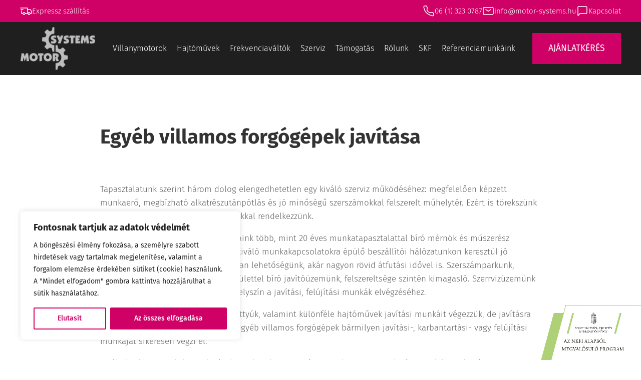

--- FILE ---
content_type: text/html; charset=UTF-8
request_url: https://www.motor-systems.hu/szerviz-javitasok/villamos-forgogepek-javitasa/
body_size: 176725
content:
<!DOCTYPE html>
<html lang="hu" >
<head>
<meta charset="UTF-8">
<meta name="viewport" content="width=device-width, initial-scale=1.0">
<!-- WP_HEAD() START -->

<!-- Google Tag Manager for WordPress by gtm4wp.com -->
<script data-cfasync="false" data-pagespeed-no-defer>
	var gtm4wp_datalayer_name = "dataLayer";
	var dataLayer = dataLayer || [];
</script>
<!-- End Google Tag Manager for WordPress by gtm4wp.com -->
<!-- The SEO Framework by Sybre Waaijer -->
<meta name="robots" content="max-snippet:-1,max-image-preview:large,max-video-preview:-1" />
<link rel="canonical" href="https://www.motor-systems.hu/szerviz-javitasok/villamos-forgogepek-javitasa/" />
<meta name="description" content="Tapasztalatunk szerint három dolog elengedhetetlen egy kiváló szerviz működéséhez: megfelelően képzett munkaerő, megbízható alkatrészutánpótlás és jó minőségű..." />
<meta property="og:type" content="article" />
<meta property="og:locale" content="hu_HU" />
<meta property="og:site_name" content="Motor-Systems Kft." />
<meta property="og:title" content="Egyéb villamos forgógépek javítása" />
<meta property="og:description" content="Tapasztalatunk szerint három dolog elengedhetetlen egy kiváló szerviz működéséhez: megfelelően képzett munkaerő, megbízható alkatrészutánpótlás és jó minőségű szerszámokkal felszerelt műhelytér." />
<meta property="og:url" content="https://www.motor-systems.hu/szerviz-javitasok/villamos-forgogepek-javitasa/" />
<meta property="og:image" content="https://www.motor-systems.hu/wp-content/uploads/szerviz-villamos-forgoreszek.webp" />
<meta property="og:image:width" content="1920" />
<meta property="og:image:height" content="1280" />
<meta property="og:image:alt" content="Villamos forgógépek javítása" />
<meta property="article:published_time" content="2023-03-24T19:10:49+00:00" />
<meta property="article:modified_time" content="2025-08-04T10:09:20+00:00" />
<meta name="twitter:card" content="summary_large_image" />
<meta name="twitter:title" content="Egyéb villamos forgógépek javítása" />
<meta name="twitter:description" content="Tapasztalatunk szerint három dolog elengedhetetlen egy kiváló szerviz működéséhez: megfelelően képzett munkaerő, megbízható alkatrészutánpótlás és jó minőségű szerszámokkal felszerelt műhelytér." />
<meta name="twitter:image" content="https://www.motor-systems.hu/wp-content/uploads/szerviz-villamos-forgoreszek.webp" />
<meta name="twitter:image:alt" content="Villamos forgógépek javítása" />
<script type="application/ld+json">{"@context":"https://schema.org","@graph":[{"@type":"WebSite","@id":"https://www.motor-systems.hu/#/schema/WebSite","url":"https://www.motor-systems.hu/","name":"Motor-Systems Kft.","description":"Megoldások a Tervezéstől a Kivitelezésig.","inLanguage":"hu","potentialAction":{"@type":"SearchAction","target":{"@type":"EntryPoint","urlTemplate":"https://www.motor-systems.hu/search/{search_term_string}/"},"query-input":"required name=search_term_string"},"publisher":{"@type":"Organization","@id":"https://www.motor-systems.hu/#/schema/Organization","name":"Motor-Systems Kft.","url":"https://www.motor-systems.hu/","logo":{"@type":"ImageObject","url":"https://www.motor-systems.hu/wp-content/uploads/favicon.jpg","contentUrl":"https://www.motor-systems.hu/wp-content/uploads/favicon.jpg","width":180,"height":180,"contentSize":"10701"}}},{"@type":"WebPage","@id":"https://www.motor-systems.hu/szerviz-javitasok/villamos-forgogepek-javitasa/","url":"https://www.motor-systems.hu/szerviz-javitasok/villamos-forgogepek-javitasa/","name":"Egyéb villamos forgógépek javítása - Motor-Systems Kft.","description":"Tapasztalatunk szerint három dolog elengedhetetlen egy kiváló szerviz működéséhez: megfelelően képzett munkaerő, megbízható alkatrészutánpótlás és jó minőségű...","inLanguage":"hu","isPartOf":{"@id":"https://www.motor-systems.hu/#/schema/WebSite"},"breadcrumb":{"@type":"BreadcrumbList","@id":"https://www.motor-systems.hu/#/schema/BreadcrumbList","itemListElement":[{"@type":"ListItem","position":1,"item":"https://www.motor-systems.hu/","name":"Motor-Systems Kft."},{"@type":"ListItem","position":2,"name":"Egyéb villamos forgógépek javítása"}]},"potentialAction":{"@type":"ReadAction","target":"https://www.motor-systems.hu/szerviz-javitasok/villamos-forgogepek-javitasa/"},"datePublished":"2023-03-24T19:10:49+00:00","dateModified":"2025-08-04T10:09:20+00:00"}]}</script>
<!-- / The SEO Framework by Sybre Waaijer | 7.10ms meta | 0.26ms boot -->

<script type='application/javascript' id='pys-version-script'>console.log('PixelYourSite PRO version 12.3.4');</script>
<title>Egyéb villamos forgógépek javítása - Motor-Systems Kft.</title>
<link rel='dns-prefetch' href='//www.googletagmanager.com' />
<link rel="alternate" type="application/rss+xml" title="Motor-Systems Kft. &raquo; hírcsatorna" href="https://www.motor-systems.hu/feed/" />
<link rel="alternate" type="application/rss+xml" title="Motor-Systems Kft. &raquo; hozzászólás hírcsatorna" href="https://www.motor-systems.hu/comments/feed/" />
<link rel="alternate" title="oEmbed (JSON)" type="application/json+oembed" href="https://www.motor-systems.hu/wp-json/oembed/1.0/embed?url=https%3A%2F%2Fwww.motor-systems.hu%2Fszerviz-javitasok%2Fvillamos-forgogepek-javitasa%2F" />
<link rel="alternate" title="oEmbed (XML)" type="text/xml+oembed" href="https://www.motor-systems.hu/wp-json/oembed/1.0/embed?url=https%3A%2F%2Fwww.motor-systems.hu%2Fszerviz-javitasok%2Fvillamos-forgogepek-javitasa%2F&#038;format=xml" />
<link id="ma-customfonts" href="//www.motor-systems.hu/wp-content/uploads/fonts/ma_customfonts.css?ver=a026bce3" rel="stylesheet" type="text/css" /><style id='wp-img-auto-sizes-contain-inline-css'>
img:is([sizes=auto i],[sizes^="auto," i]){contain-intrinsic-size:3000px 1500px}
/*# sourceURL=wp-img-auto-sizes-contain-inline-css */
</style>
<link rel='stylesheet' id='sbr_styles-css' href='https://www.motor-systems.hu/wp-content/plugins/reviews-feed-pro/assets/css/sbr-styles.css?ver=1.5.0' media='all' />
<style id='wp-block-library-inline-css'>
:root{--wp-block-synced-color:#7a00df;--wp-block-synced-color--rgb:122,0,223;--wp-bound-block-color:var(--wp-block-synced-color);--wp-editor-canvas-background:#ddd;--wp-admin-theme-color:#007cba;--wp-admin-theme-color--rgb:0,124,186;--wp-admin-theme-color-darker-10:#006ba1;--wp-admin-theme-color-darker-10--rgb:0,107,160.5;--wp-admin-theme-color-darker-20:#005a87;--wp-admin-theme-color-darker-20--rgb:0,90,135;--wp-admin-border-width-focus:2px}@media (min-resolution:192dpi){:root{--wp-admin-border-width-focus:1.5px}}.wp-element-button{cursor:pointer}:root .has-very-light-gray-background-color{background-color:#eee}:root .has-very-dark-gray-background-color{background-color:#313131}:root .has-very-light-gray-color{color:#eee}:root .has-very-dark-gray-color{color:#313131}:root .has-vivid-green-cyan-to-vivid-cyan-blue-gradient-background{background:linear-gradient(135deg,#00d084,#0693e3)}:root .has-purple-crush-gradient-background{background:linear-gradient(135deg,#34e2e4,#4721fb 50%,#ab1dfe)}:root .has-hazy-dawn-gradient-background{background:linear-gradient(135deg,#faaca8,#dad0ec)}:root .has-subdued-olive-gradient-background{background:linear-gradient(135deg,#fafae1,#67a671)}:root .has-atomic-cream-gradient-background{background:linear-gradient(135deg,#fdd79a,#004a59)}:root .has-nightshade-gradient-background{background:linear-gradient(135deg,#330968,#31cdcf)}:root .has-midnight-gradient-background{background:linear-gradient(135deg,#020381,#2874fc)}:root{--wp--preset--font-size--normal:16px;--wp--preset--font-size--huge:42px}.has-regular-font-size{font-size:1em}.has-larger-font-size{font-size:2.625em}.has-normal-font-size{font-size:var(--wp--preset--font-size--normal)}.has-huge-font-size{font-size:var(--wp--preset--font-size--huge)}.has-text-align-center{text-align:center}.has-text-align-left{text-align:left}.has-text-align-right{text-align:right}.has-fit-text{white-space:nowrap!important}#end-resizable-editor-section{display:none}.aligncenter{clear:both}.items-justified-left{justify-content:flex-start}.items-justified-center{justify-content:center}.items-justified-right{justify-content:flex-end}.items-justified-space-between{justify-content:space-between}.screen-reader-text{border:0;clip-path:inset(50%);height:1px;margin:-1px;overflow:hidden;padding:0;position:absolute;width:1px;word-wrap:normal!important}.screen-reader-text:focus{background-color:#ddd;clip-path:none;color:#444;display:block;font-size:1em;height:auto;left:5px;line-height:normal;padding:15px 23px 14px;text-decoration:none;top:5px;width:auto;z-index:100000}html :where(.has-border-color){border-style:solid}html :where([style*=border-top-color]){border-top-style:solid}html :where([style*=border-right-color]){border-right-style:solid}html :where([style*=border-bottom-color]){border-bottom-style:solid}html :where([style*=border-left-color]){border-left-style:solid}html :where([style*=border-width]){border-style:solid}html :where([style*=border-top-width]){border-top-style:solid}html :where([style*=border-right-width]){border-right-style:solid}html :where([style*=border-bottom-width]){border-bottom-style:solid}html :where([style*=border-left-width]){border-left-style:solid}html :where(img[class*=wp-image-]){height:auto;max-width:100%}:where(figure){margin:0 0 1em}html :where(.is-position-sticky){--wp-admin--admin-bar--position-offset:var(--wp-admin--admin-bar--height,0px)}@media screen and (max-width:600px){html :where(.is-position-sticky){--wp-admin--admin-bar--position-offset:0px}}
/*# sourceURL=/wp-includes/css/dist/block-library/common.min.css */
</style>
<style id='classic-theme-styles-inline-css'>
/*! This file is auto-generated */
.wp-block-button__link{color:#fff;background-color:#32373c;border-radius:9999px;box-shadow:none;text-decoration:none;padding:calc(.667em + 2px) calc(1.333em + 2px);font-size:1.125em}.wp-block-file__button{background:#32373c;color:#fff;text-decoration:none}
/*# sourceURL=/wp-includes/css/classic-themes.min.css */
</style>
<style id='global-styles-inline-css'>
:root{--wp--preset--aspect-ratio--square: 1;--wp--preset--aspect-ratio--4-3: 4/3;--wp--preset--aspect-ratio--3-4: 3/4;--wp--preset--aspect-ratio--3-2: 3/2;--wp--preset--aspect-ratio--2-3: 2/3;--wp--preset--aspect-ratio--16-9: 16/9;--wp--preset--aspect-ratio--9-16: 9/16;--wp--preset--color--black: #000000;--wp--preset--color--cyan-bluish-gray: #abb8c3;--wp--preset--color--white: #ffffff;--wp--preset--color--pale-pink: #f78da7;--wp--preset--color--vivid-red: #cf2e2e;--wp--preset--color--luminous-vivid-orange: #ff6900;--wp--preset--color--luminous-vivid-amber: #fcb900;--wp--preset--color--light-green-cyan: #7bdcb5;--wp--preset--color--vivid-green-cyan: #00d084;--wp--preset--color--pale-cyan-blue: #8ed1fc;--wp--preset--color--vivid-cyan-blue: #0693e3;--wp--preset--color--vivid-purple: #9b51e0;--wp--preset--color--base: #FFFFFF;--wp--preset--color--contrast: #111111;--wp--preset--color--accent-1: #FFEE58;--wp--preset--color--accent-2: #F6CFF4;--wp--preset--color--accent-3: #503AA8;--wp--preset--color--accent-4: #686868;--wp--preset--color--accent-5: #FBFAF3;--wp--preset--color--accent-6: color-mix(in srgb, currentColor 20%, transparent);--wp--preset--gradient--vivid-cyan-blue-to-vivid-purple: linear-gradient(135deg,rgb(6,147,227) 0%,rgb(155,81,224) 100%);--wp--preset--gradient--light-green-cyan-to-vivid-green-cyan: linear-gradient(135deg,rgb(122,220,180) 0%,rgb(0,208,130) 100%);--wp--preset--gradient--luminous-vivid-amber-to-luminous-vivid-orange: linear-gradient(135deg,rgb(252,185,0) 0%,rgb(255,105,0) 100%);--wp--preset--gradient--luminous-vivid-orange-to-vivid-red: linear-gradient(135deg,rgb(255,105,0) 0%,rgb(207,46,46) 100%);--wp--preset--gradient--very-light-gray-to-cyan-bluish-gray: linear-gradient(135deg,rgb(238,238,238) 0%,rgb(169,184,195) 100%);--wp--preset--gradient--cool-to-warm-spectrum: linear-gradient(135deg,rgb(74,234,220) 0%,rgb(151,120,209) 20%,rgb(207,42,186) 40%,rgb(238,44,130) 60%,rgb(251,105,98) 80%,rgb(254,248,76) 100%);--wp--preset--gradient--blush-light-purple: linear-gradient(135deg,rgb(255,206,236) 0%,rgb(152,150,240) 100%);--wp--preset--gradient--blush-bordeaux: linear-gradient(135deg,rgb(254,205,165) 0%,rgb(254,45,45) 50%,rgb(107,0,62) 100%);--wp--preset--gradient--luminous-dusk: linear-gradient(135deg,rgb(255,203,112) 0%,rgb(199,81,192) 50%,rgb(65,88,208) 100%);--wp--preset--gradient--pale-ocean: linear-gradient(135deg,rgb(255,245,203) 0%,rgb(182,227,212) 50%,rgb(51,167,181) 100%);--wp--preset--gradient--electric-grass: linear-gradient(135deg,rgb(202,248,128) 0%,rgb(113,206,126) 100%);--wp--preset--gradient--midnight: linear-gradient(135deg,rgb(2,3,129) 0%,rgb(40,116,252) 100%);--wp--preset--font-size--small: 0.875rem;--wp--preset--font-size--medium: clamp(1rem, 1rem + ((1vw - 0.2rem) * 0.196), 1.125rem);--wp--preset--font-size--large: clamp(1.125rem, 1.125rem + ((1vw - 0.2rem) * 0.392), 1.375rem);--wp--preset--font-size--x-large: clamp(1.75rem, 1.75rem + ((1vw - 0.2rem) * 0.392), 2rem);--wp--preset--font-size--xx-large: clamp(2.15rem, 2.15rem + ((1vw - 0.2rem) * 1.333), 3rem);--wp--preset--font-family--manrope: Manrope, sans-serif;--wp--preset--font-family--fira-code: "Fira Code", monospace;--wp--preset--spacing--20: 10px;--wp--preset--spacing--30: 20px;--wp--preset--spacing--40: 30px;--wp--preset--spacing--50: clamp(30px, 5vw, 50px);--wp--preset--spacing--60: clamp(30px, 7vw, 70px);--wp--preset--spacing--70: clamp(50px, 7vw, 90px);--wp--preset--spacing--80: clamp(70px, 10vw, 140px);--wp--preset--shadow--natural: 6px 6px 9px rgba(0, 0, 0, 0.2);--wp--preset--shadow--deep: 12px 12px 50px rgba(0, 0, 0, 0.4);--wp--preset--shadow--sharp: 6px 6px 0px rgba(0, 0, 0, 0.2);--wp--preset--shadow--outlined: 6px 6px 0px -3px rgb(255, 255, 255), 6px 6px rgb(0, 0, 0);--wp--preset--shadow--crisp: 6px 6px 0px rgb(0, 0, 0);}:root :where(.is-layout-flow) > :first-child{margin-block-start: 0;}:root :where(.is-layout-flow) > :last-child{margin-block-end: 0;}:root :where(.is-layout-flow) > *{margin-block-start: 1.2rem;margin-block-end: 0;}:root :where(.is-layout-constrained) > :first-child{margin-block-start: 0;}:root :where(.is-layout-constrained) > :last-child{margin-block-end: 0;}:root :where(.is-layout-constrained) > *{margin-block-start: 1.2rem;margin-block-end: 0;}:root :where(.is-layout-flex){gap: 1.2rem;}:root :where(.is-layout-grid){gap: 1.2rem;}body .is-layout-flex{display: flex;}.is-layout-flex{flex-wrap: wrap;align-items: center;}.is-layout-flex > :is(*, div){margin: 0;}body .is-layout-grid{display: grid;}.is-layout-grid > :is(*, div){margin: 0;}:root :where(.wp-block-columns-is-layout-flow) > :first-child{margin-block-start: 0;}:root :where(.wp-block-columns-is-layout-flow) > :last-child{margin-block-end: 0;}:root :where(.wp-block-columns-is-layout-flow) > *{margin-block-start: var(--wp--preset--spacing--50);margin-block-end: 0;}:root :where(.wp-block-columns-is-layout-constrained) > :first-child{margin-block-start: 0;}:root :where(.wp-block-columns-is-layout-constrained) > :last-child{margin-block-end: 0;}:root :where(.wp-block-columns-is-layout-constrained) > *{margin-block-start: var(--wp--preset--spacing--50);margin-block-end: 0;}:root :where(.wp-block-columns-is-layout-flex){gap: var(--wp--preset--spacing--50);}:root :where(.wp-block-columns-is-layout-grid){gap: var(--wp--preset--spacing--50);}.has-black-color{color: var(--wp--preset--color--black) !important;}.has-cyan-bluish-gray-color{color: var(--wp--preset--color--cyan-bluish-gray) !important;}.has-white-color{color: var(--wp--preset--color--white) !important;}.has-pale-pink-color{color: var(--wp--preset--color--pale-pink) !important;}.has-vivid-red-color{color: var(--wp--preset--color--vivid-red) !important;}.has-luminous-vivid-orange-color{color: var(--wp--preset--color--luminous-vivid-orange) !important;}.has-luminous-vivid-amber-color{color: var(--wp--preset--color--luminous-vivid-amber) !important;}.has-light-green-cyan-color{color: var(--wp--preset--color--light-green-cyan) !important;}.has-vivid-green-cyan-color{color: var(--wp--preset--color--vivid-green-cyan) !important;}.has-pale-cyan-blue-color{color: var(--wp--preset--color--pale-cyan-blue) !important;}.has-vivid-cyan-blue-color{color: var(--wp--preset--color--vivid-cyan-blue) !important;}.has-vivid-purple-color{color: var(--wp--preset--color--vivid-purple) !important;}.has-black-background-color{background-color: var(--wp--preset--color--black) !important;}.has-cyan-bluish-gray-background-color{background-color: var(--wp--preset--color--cyan-bluish-gray) !important;}.has-white-background-color{background-color: var(--wp--preset--color--white) !important;}.has-pale-pink-background-color{background-color: var(--wp--preset--color--pale-pink) !important;}.has-vivid-red-background-color{background-color: var(--wp--preset--color--vivid-red) !important;}.has-luminous-vivid-orange-background-color{background-color: var(--wp--preset--color--luminous-vivid-orange) !important;}.has-luminous-vivid-amber-background-color{background-color: var(--wp--preset--color--luminous-vivid-amber) !important;}.has-light-green-cyan-background-color{background-color: var(--wp--preset--color--light-green-cyan) !important;}.has-vivid-green-cyan-background-color{background-color: var(--wp--preset--color--vivid-green-cyan) !important;}.has-pale-cyan-blue-background-color{background-color: var(--wp--preset--color--pale-cyan-blue) !important;}.has-vivid-cyan-blue-background-color{background-color: var(--wp--preset--color--vivid-cyan-blue) !important;}.has-vivid-purple-background-color{background-color: var(--wp--preset--color--vivid-purple) !important;}.has-black-border-color{border-color: var(--wp--preset--color--black) !important;}.has-cyan-bluish-gray-border-color{border-color: var(--wp--preset--color--cyan-bluish-gray) !important;}.has-white-border-color{border-color: var(--wp--preset--color--white) !important;}.has-pale-pink-border-color{border-color: var(--wp--preset--color--pale-pink) !important;}.has-vivid-red-border-color{border-color: var(--wp--preset--color--vivid-red) !important;}.has-luminous-vivid-orange-border-color{border-color: var(--wp--preset--color--luminous-vivid-orange) !important;}.has-luminous-vivid-amber-border-color{border-color: var(--wp--preset--color--luminous-vivid-amber) !important;}.has-light-green-cyan-border-color{border-color: var(--wp--preset--color--light-green-cyan) !important;}.has-vivid-green-cyan-border-color{border-color: var(--wp--preset--color--vivid-green-cyan) !important;}.has-pale-cyan-blue-border-color{border-color: var(--wp--preset--color--pale-cyan-blue) !important;}.has-vivid-cyan-blue-border-color{border-color: var(--wp--preset--color--vivid-cyan-blue) !important;}.has-vivid-purple-border-color{border-color: var(--wp--preset--color--vivid-purple) !important;}.has-vivid-cyan-blue-to-vivid-purple-gradient-background{background: var(--wp--preset--gradient--vivid-cyan-blue-to-vivid-purple) !important;}.has-light-green-cyan-to-vivid-green-cyan-gradient-background{background: var(--wp--preset--gradient--light-green-cyan-to-vivid-green-cyan) !important;}.has-luminous-vivid-amber-to-luminous-vivid-orange-gradient-background{background: var(--wp--preset--gradient--luminous-vivid-amber-to-luminous-vivid-orange) !important;}.has-luminous-vivid-orange-to-vivid-red-gradient-background{background: var(--wp--preset--gradient--luminous-vivid-orange-to-vivid-red) !important;}.has-very-light-gray-to-cyan-bluish-gray-gradient-background{background: var(--wp--preset--gradient--very-light-gray-to-cyan-bluish-gray) !important;}.has-cool-to-warm-spectrum-gradient-background{background: var(--wp--preset--gradient--cool-to-warm-spectrum) !important;}.has-blush-light-purple-gradient-background{background: var(--wp--preset--gradient--blush-light-purple) !important;}.has-blush-bordeaux-gradient-background{background: var(--wp--preset--gradient--blush-bordeaux) !important;}.has-luminous-dusk-gradient-background{background: var(--wp--preset--gradient--luminous-dusk) !important;}.has-pale-ocean-gradient-background{background: var(--wp--preset--gradient--pale-ocean) !important;}.has-electric-grass-gradient-background{background: var(--wp--preset--gradient--electric-grass) !important;}.has-midnight-gradient-background{background: var(--wp--preset--gradient--midnight) !important;}.has-small-font-size{font-size: var(--wp--preset--font-size--small) !important;}.has-medium-font-size{font-size: var(--wp--preset--font-size--medium) !important;}.has-large-font-size{font-size: var(--wp--preset--font-size--large) !important;}.has-x-large-font-size{font-size: var(--wp--preset--font-size--x-large) !important;}
/*# sourceURL=global-styles-inline-css */
</style>
<link rel='stylesheet' id='oxygen-css' href='https://www.motor-systems.hu/wp-content/plugins/oxygen/component-framework/oxygen.css?ver=4.9.4' media='all' />
<link rel='stylesheet' id='afrfq-front-css' href='https://www.motor-systems.hu/wp-content/plugins/woocommerce-request-a-quote/assets/css/afrfq_front.css?ver=1.1' media='all' />
<link rel='stylesheet' id='select2-front-css' href='https://www.motor-systems.hu/wp-content/plugins/woocommerce-request-a-quote//assets/css/select2.css?ver=1.0' media='all' />
<link rel='stylesheet' id='dashicons-css' href='https://www.motor-systems.hu/wp-includes/css/dashicons.min.css?ver=6.9' media='all' />
<link rel='stylesheet' id='woocommerce-layout-css' href='https://www.motor-systems.hu/wp-content/plugins/woocommerce/assets/css/woocommerce-layout.css?ver=10.4.3' media='all' />
<link rel='stylesheet' id='woocommerce-smallscreen-css' href='https://www.motor-systems.hu/wp-content/plugins/woocommerce/assets/css/woocommerce-smallscreen.css?ver=10.4.3' media='only screen and (max-width: 768px)' />
<link rel='stylesheet' id='woocommerce-general-css' href='https://www.motor-systems.hu/wp-content/plugins/woocommerce/assets/css/woocommerce.css?ver=10.4.3' media='all' />
<link rel='stylesheet' id='woocommerce-blocktheme-css' href='https://www.motor-systems.hu/wp-content/plugins/woocommerce/assets/css/woocommerce-blocktheme.css?ver=10.4.3' media='all' />
<style id='woocommerce-inline-inline-css'>
.woocommerce form .form-row .required { visibility: visible; }
/*# sourceURL=woocommerce-inline-inline-css */
</style>
<link rel='stylesheet' id='photoswipe-css' href='https://www.motor-systems.hu/wp-content/plugins/woocommerce/assets/css/photoswipe/photoswipe.min.css?ver=10.4.3' media='all' />
<link rel='stylesheet' id='photoswipe-default-skin-css' href='https://www.motor-systems.hu/wp-content/plugins/woocommerce/assets/css/photoswipe/default-skin/default-skin.min.css?ver=10.4.3' media='all' />
<script id="cookie-law-info-js-extra">
var _ckyConfig = {"_ipData":[],"_assetsURL":"https://www.motor-systems.hu/wp-content/plugins/cookie-law-info/lite/frontend/images/","_publicURL":"https://www.motor-systems.hu","_expiry":"365","_categories":[{"name":"Sz\u00fcks\u00e9ges","slug":"necessary","isNecessary":true,"ccpaDoNotSell":true,"cookies":[],"active":true,"defaultConsent":{"gdpr":true,"ccpa":true}},{"name":"Funkcion\u00e1lis","slug":"functional","isNecessary":false,"ccpaDoNotSell":true,"cookies":[],"active":true,"defaultConsent":{"gdpr":false,"ccpa":false}},{"name":"Analitika","slug":"analytics","isNecessary":false,"ccpaDoNotSell":true,"cookies":[],"active":true,"defaultConsent":{"gdpr":false,"ccpa":false}},{"name":"Teljes\u00edtm\u00e9ny","slug":"performance","isNecessary":false,"ccpaDoNotSell":true,"cookies":[],"active":true,"defaultConsent":{"gdpr":false,"ccpa":false}},{"name":"Hirdet\u00e9s","slug":"advertisement","isNecessary":false,"ccpaDoNotSell":true,"cookies":[],"active":true,"defaultConsent":{"gdpr":false,"ccpa":false}}],"_activeLaw":"gdpr","_rootDomain":"","_block":"1","_showBanner":"1","_bannerConfig":{"settings":{"type":"box","preferenceCenterType":"popup","position":"bottom-left","applicableLaw":"gdpr"},"behaviours":{"reloadBannerOnAccept":false,"loadAnalyticsByDefault":false,"animations":{"onLoad":"animate","onHide":"sticky"}},"config":{"revisitConsent":{"status":false,"tag":"revisit-consent","position":"bottom-left","meta":{"url":"#"},"styles":{"background-color":"#d00166"},"elements":{"title":{"type":"text","tag":"revisit-consent-title","status":true,"styles":{"color":"#0056a7"}}}},"preferenceCenter":{"toggle":{"status":true,"tag":"detail-category-toggle","type":"toggle","states":{"active":{"styles":{"background-color":"#1863DC"}},"inactive":{"styles":{"background-color":"#D0D5D2"}}}}},"categoryPreview":{"status":false,"toggle":{"status":true,"tag":"detail-category-preview-toggle","type":"toggle","states":{"active":{"styles":{"background-color":"#1863DC"}},"inactive":{"styles":{"background-color":"#D0D5D2"}}}}},"videoPlaceholder":{"status":true,"styles":{"background-color":"#000000","border-color":"#000000","color":"#ffffff"}},"readMore":{"status":false,"tag":"readmore-button","type":"link","meta":{"noFollow":true,"newTab":true},"styles":{"color":"#d00166","background-color":"transparent","border-color":"transparent"}},"showMore":{"status":true,"tag":"show-desc-button","type":"button","styles":{"color":"#1863DC"}},"showLess":{"status":true,"tag":"hide-desc-button","type":"button","styles":{"color":"#1863DC"}},"alwaysActive":{"status":true,"tag":"always-active","styles":{"color":"#008000"}},"manualLinks":{"status":true,"tag":"manual-links","type":"link","styles":{"color":"#1863DC"}},"auditTable":{"status":false},"optOption":{"status":true,"toggle":{"status":true,"tag":"optout-option-toggle","type":"toggle","states":{"active":{"styles":{"background-color":"#1863dc"}},"inactive":{"styles":{"background-color":"#FFFFFF"}}}}}}},"_version":"3.3.8","_logConsent":"1","_tags":[{"tag":"accept-button","styles":{"color":"#FFFFFF","background-color":"#d00166","border-color":"#d00166"}},{"tag":"reject-button","styles":{"color":"#d00166","background-color":"transparent","border-color":"#d00166"}},{"tag":"settings-button","styles":{"color":"#d00166","background-color":"transparent","border-color":"#d00166"}},{"tag":"readmore-button","styles":{"color":"#d00166","background-color":"transparent","border-color":"transparent"}},{"tag":"donotsell-button","styles":{"color":"#1863DC","background-color":"transparent","border-color":"transparent"}},{"tag":"show-desc-button","styles":{"color":"#1863DC"}},{"tag":"hide-desc-button","styles":{"color":"#1863DC"}},{"tag":"cky-always-active","styles":[]},{"tag":"cky-link","styles":[]},{"tag":"accept-button","styles":{"color":"#FFFFFF","background-color":"#d00166","border-color":"#d00166"}},{"tag":"revisit-consent","styles":{"background-color":"#d00166"}}],"_shortCodes":[{"key":"cky_readmore","content":"\u003Ca href=\"#\" class=\"cky-policy\" aria-label=\"Cookie-szab\u00e1lyzat\" target=\"_blank\" rel=\"noopener\" data-cky-tag=\"readmore-button\"\u003ECookie-szab\u00e1lyzat\u003C/a\u003E","tag":"readmore-button","status":false,"attributes":{"rel":"nofollow","target":"_blank"}},{"key":"cky_show_desc","content":"\u003Cbutton class=\"cky-show-desc-btn\" data-cky-tag=\"show-desc-button\" aria-label=\"Mutass t\u00f6bbet\"\u003EMutass t\u00f6bbet\u003C/button\u003E","tag":"show-desc-button","status":true,"attributes":[]},{"key":"cky_hide_desc","content":"\u003Cbutton class=\"cky-show-desc-btn\" data-cky-tag=\"hide-desc-button\" aria-label=\"Mutass kevesebbet\"\u003EMutass kevesebbet\u003C/button\u003E","tag":"hide-desc-button","status":true,"attributes":[]},{"key":"cky_optout_show_desc","content":"[cky_optout_show_desc]","tag":"optout-show-desc-button","status":true,"attributes":[]},{"key":"cky_optout_hide_desc","content":"[cky_optout_hide_desc]","tag":"optout-hide-desc-button","status":true,"attributes":[]},{"key":"cky_category_toggle_label","content":"[cky_{{status}}_category_label] [cky_preference_{{category_slug}}_title]","tag":"","status":true,"attributes":[]},{"key":"cky_enable_category_label","content":"Enged\u00e9lyezze","tag":"","status":true,"attributes":[]},{"key":"cky_disable_category_label","content":"Letilt\u00e1s","tag":"","status":true,"attributes":[]},{"key":"cky_video_placeholder","content":"\u003Cdiv class=\"video-placeholder-normal\" data-cky-tag=\"video-placeholder\" id=\"[UNIQUEID]\"\u003E\u003Cp class=\"video-placeholder-text-normal\" data-cky-tag=\"placeholder-title\"\u003EK\u00e9rj\u00fck, fogadja el a cookie-k beleegyez\u00e9s\u00e9t\u003C/p\u003E\u003C/div\u003E","tag":"","status":true,"attributes":[]},{"key":"cky_enable_optout_label","content":"Enged\u00e9lyezze","tag":"","status":true,"attributes":[]},{"key":"cky_disable_optout_label","content":"Letilt\u00e1s","tag":"","status":true,"attributes":[]},{"key":"cky_optout_toggle_label","content":"[cky_{{status}}_optout_label] [cky_optout_option_title]","tag":"","status":true,"attributes":[]},{"key":"cky_optout_option_title","content":"Ne \u00c9rt\u00e9kes\u00edtse vagy Ossza Meg SZem\u00e9lyes Adataimat","tag":"","status":true,"attributes":[]},{"key":"cky_optout_close_label","content":"Bez\u00e1r\u00e1s","tag":"","status":true,"attributes":[]},{"key":"cky_preference_close_label","content":"Bez\u00e1r\u00e1s","tag":"","status":true,"attributes":[]}],"_rtl":"","_language":"hu","_providersToBlock":[]};
var _ckyStyles = {"css":".cky-overlay{background: #000000; opacity: 0.4; position: fixed; top: 0; left: 0; width: 100%; height: 100%; z-index: 99999999;}.cky-hide{display: none;}.cky-btn-revisit-wrapper{display: flex; align-items: center; justify-content: center; background: #0056a7; width: 45px; height: 45px; border-radius: 50%; position: fixed; z-index: 999999; cursor: pointer;}.cky-revisit-bottom-left{bottom: 15px; left: 15px;}.cky-revisit-bottom-right{bottom: 15px; right: 15px;}.cky-btn-revisit-wrapper .cky-btn-revisit{display: flex; align-items: center; justify-content: center; background: none; border: none; cursor: pointer; position: relative; margin: 0; padding: 0;}.cky-btn-revisit-wrapper .cky-btn-revisit img{max-width: fit-content; margin: 0; height: 30px; width: 30px;}.cky-revisit-bottom-left:hover::before{content: attr(data-tooltip); position: absolute; background: #4e4b66; color: #ffffff; left: calc(100% + 7px); font-size: 12px; line-height: 16px; width: max-content; padding: 4px 8px; border-radius: 4px;}.cky-revisit-bottom-left:hover::after{position: absolute; content: \"\"; border: 5px solid transparent; left: calc(100% + 2px); border-left-width: 0; border-right-color: #4e4b66;}.cky-revisit-bottom-right:hover::before{content: attr(data-tooltip); position: absolute; background: #4e4b66; color: #ffffff; right: calc(100% + 7px); font-size: 12px; line-height: 16px; width: max-content; padding: 4px 8px; border-radius: 4px;}.cky-revisit-bottom-right:hover::after{position: absolute; content: \"\"; border: 5px solid transparent; right: calc(100% + 2px); border-right-width: 0; border-left-color: #4e4b66;}.cky-revisit-hide{display: none;}.cky-consent-container{position: fixed; width: 440px; box-sizing: border-box; z-index: 9999999; border-radius: 6px;}.cky-consent-container .cky-consent-bar{background: #ffffff; border: 1px solid; padding: 20px 26px; box-shadow: 0 -1px 10px 0 #acabab4d; border-radius: 6px;}.cky-box-bottom-left{bottom: 40px; left: 40px;}.cky-box-bottom-right{bottom: 40px; right: 40px;}.cky-box-top-left{top: 40px; left: 40px;}.cky-box-top-right{top: 40px; right: 40px;}.cky-custom-brand-logo-wrapper .cky-custom-brand-logo{width: 100px; height: auto; margin: 0 0 12px 0;}.cky-notice .cky-title{color: #212121; font-weight: 700; font-size: 18px; line-height: 24px; margin: 0 0 12px 0;}.cky-notice-des *,.cky-preference-content-wrapper *,.cky-accordion-header-des *,.cky-gpc-wrapper .cky-gpc-desc *{font-size: 14px;}.cky-notice-des{color: #212121; font-size: 14px; line-height: 24px; font-weight: 400;}.cky-notice-des img{height: 25px; width: 25px;}.cky-consent-bar .cky-notice-des p,.cky-gpc-wrapper .cky-gpc-desc p,.cky-preference-body-wrapper .cky-preference-content-wrapper p,.cky-accordion-header-wrapper .cky-accordion-header-des p,.cky-cookie-des-table li div:last-child p{color: inherit; margin-top: 0; overflow-wrap: break-word;}.cky-notice-des P:last-child,.cky-preference-content-wrapper p:last-child,.cky-cookie-des-table li div:last-child p:last-child,.cky-gpc-wrapper .cky-gpc-desc p:last-child{margin-bottom: 0;}.cky-notice-des a.cky-policy,.cky-notice-des button.cky-policy{font-size: 14px; color: #1863dc; white-space: nowrap; cursor: pointer; background: transparent; border: 1px solid; text-decoration: underline;}.cky-notice-des button.cky-policy{padding: 0;}.cky-notice-des a.cky-policy:focus-visible,.cky-notice-des button.cky-policy:focus-visible,.cky-preference-content-wrapper .cky-show-desc-btn:focus-visible,.cky-accordion-header .cky-accordion-btn:focus-visible,.cky-preference-header .cky-btn-close:focus-visible,.cky-switch input[type=\"checkbox\"]:focus-visible,.cky-footer-wrapper a:focus-visible,.cky-btn:focus-visible{outline: 2px solid #1863dc; outline-offset: 2px;}.cky-btn:focus:not(:focus-visible),.cky-accordion-header .cky-accordion-btn:focus:not(:focus-visible),.cky-preference-content-wrapper .cky-show-desc-btn:focus:not(:focus-visible),.cky-btn-revisit-wrapper .cky-btn-revisit:focus:not(:focus-visible),.cky-preference-header .cky-btn-close:focus:not(:focus-visible),.cky-consent-bar .cky-banner-btn-close:focus:not(:focus-visible){outline: 0;}button.cky-show-desc-btn:not(:hover):not(:active){color: #1863dc; background: transparent;}button.cky-accordion-btn:not(:hover):not(:active),button.cky-banner-btn-close:not(:hover):not(:active),button.cky-btn-revisit:not(:hover):not(:active),button.cky-btn-close:not(:hover):not(:active){background: transparent;}.cky-consent-bar button:hover,.cky-modal.cky-modal-open button:hover,.cky-consent-bar button:focus,.cky-modal.cky-modal-open button:focus{text-decoration: none;}.cky-notice-btn-wrapper{display: flex; justify-content: flex-start; align-items: center; flex-wrap: wrap; margin-top: 16px;}.cky-notice-btn-wrapper .cky-btn{text-shadow: none; box-shadow: none;}.cky-btn{flex: auto; max-width: 100%; font-size: 14px; font-family: inherit; line-height: 24px; padding: 8px; font-weight: 500; margin: 0 8px 0 0; border-radius: 2px; cursor: pointer; text-align: center; text-transform: none; min-height: 0;}.cky-btn:hover{opacity: 0.8;}.cky-btn-customize{color: #1863dc; background: transparent; border: 2px solid #1863dc;}.cky-btn-reject{color: #1863dc; background: transparent; border: 2px solid #1863dc;}.cky-btn-accept{background: #1863dc; color: #ffffff; border: 2px solid #1863dc;}.cky-btn:last-child{margin-right: 0;}@media (max-width: 576px){.cky-box-bottom-left{bottom: 0; left: 0;}.cky-box-bottom-right{bottom: 0; right: 0;}.cky-box-top-left{top: 0; left: 0;}.cky-box-top-right{top: 0; right: 0;}}@media (max-width: 440px){.cky-box-bottom-left, .cky-box-bottom-right, .cky-box-top-left, .cky-box-top-right{width: 100%; max-width: 100%;}.cky-consent-container .cky-consent-bar{padding: 20px 0;}.cky-custom-brand-logo-wrapper, .cky-notice .cky-title, .cky-notice-des, .cky-notice-btn-wrapper{padding: 0 24px;}.cky-notice-des{max-height: 40vh; overflow-y: scroll;}.cky-notice-btn-wrapper{flex-direction: column; margin-top: 0;}.cky-btn{width: 100%; margin: 10px 0 0 0;}.cky-notice-btn-wrapper .cky-btn-customize{order: 2;}.cky-notice-btn-wrapper .cky-btn-reject{order: 3;}.cky-notice-btn-wrapper .cky-btn-accept{order: 1; margin-top: 16px;}}@media (max-width: 352px){.cky-notice .cky-title{font-size: 16px;}.cky-notice-des *{font-size: 12px;}.cky-notice-des, .cky-btn{font-size: 12px;}}.cky-modal.cky-modal-open{display: flex; visibility: visible; -webkit-transform: translate(-50%, -50%); -moz-transform: translate(-50%, -50%); -ms-transform: translate(-50%, -50%); -o-transform: translate(-50%, -50%); transform: translate(-50%, -50%); top: 50%; left: 50%; transition: all 1s ease;}.cky-modal{box-shadow: 0 32px 68px rgba(0, 0, 0, 0.3); margin: 0 auto; position: fixed; max-width: 100%; background: #ffffff; top: 50%; box-sizing: border-box; border-radius: 6px; z-index: 999999999; color: #212121; -webkit-transform: translate(-50%, 100%); -moz-transform: translate(-50%, 100%); -ms-transform: translate(-50%, 100%); -o-transform: translate(-50%, 100%); transform: translate(-50%, 100%); visibility: hidden; transition: all 0s ease;}.cky-preference-center{max-height: 79vh; overflow: hidden; width: 845px; overflow: hidden; flex: 1 1 0; display: flex; flex-direction: column; border-radius: 6px;}.cky-preference-header{display: flex; align-items: center; justify-content: space-between; padding: 22px 24px; border-bottom: 1px solid;}.cky-preference-header .cky-preference-title{font-size: 18px; font-weight: 700; line-height: 24px;}.cky-preference-header .cky-btn-close{margin: 0; cursor: pointer; vertical-align: middle; padding: 0; background: none; border: none; width: 24px; height: 24px; min-height: 0; line-height: 0; text-shadow: none; box-shadow: none;}.cky-preference-header .cky-btn-close img{margin: 0; height: 10px; width: 10px;}.cky-preference-body-wrapper{padding: 0 24px; flex: 1; overflow: auto; box-sizing: border-box;}.cky-preference-content-wrapper,.cky-gpc-wrapper .cky-gpc-desc{font-size: 14px; line-height: 24px; font-weight: 400; padding: 12px 0;}.cky-preference-content-wrapper{border-bottom: 1px solid;}.cky-preference-content-wrapper img{height: 25px; width: 25px;}.cky-preference-content-wrapper .cky-show-desc-btn{font-size: 14px; font-family: inherit; color: #1863dc; text-decoration: none; line-height: 24px; padding: 0; margin: 0; white-space: nowrap; cursor: pointer; background: transparent; border-color: transparent; text-transform: none; min-height: 0; text-shadow: none; box-shadow: none;}.cky-accordion-wrapper{margin-bottom: 10px;}.cky-accordion{border-bottom: 1px solid;}.cky-accordion:last-child{border-bottom: none;}.cky-accordion .cky-accordion-item{display: flex; margin-top: 10px;}.cky-accordion .cky-accordion-body{display: none;}.cky-accordion.cky-accordion-active .cky-accordion-body{display: block; padding: 0 22px; margin-bottom: 16px;}.cky-accordion-header-wrapper{cursor: pointer; width: 100%;}.cky-accordion-item .cky-accordion-header{display: flex; justify-content: space-between; align-items: center;}.cky-accordion-header .cky-accordion-btn{font-size: 16px; font-family: inherit; color: #212121; line-height: 24px; background: none; border: none; font-weight: 700; padding: 0; margin: 0; cursor: pointer; text-transform: none; min-height: 0; text-shadow: none; box-shadow: none;}.cky-accordion-header .cky-always-active{color: #008000; font-weight: 600; line-height: 24px; font-size: 14px;}.cky-accordion-header-des{font-size: 14px; line-height: 24px; margin: 10px 0 16px 0;}.cky-accordion-chevron{margin-right: 22px; position: relative; cursor: pointer;}.cky-accordion-chevron-hide{display: none;}.cky-accordion .cky-accordion-chevron i::before{content: \"\"; position: absolute; border-right: 1.4px solid; border-bottom: 1.4px solid; border-color: inherit; height: 6px; width: 6px; -webkit-transform: rotate(-45deg); -moz-transform: rotate(-45deg); -ms-transform: rotate(-45deg); -o-transform: rotate(-45deg); transform: rotate(-45deg); transition: all 0.2s ease-in-out; top: 8px;}.cky-accordion.cky-accordion-active .cky-accordion-chevron i::before{-webkit-transform: rotate(45deg); -moz-transform: rotate(45deg); -ms-transform: rotate(45deg); -o-transform: rotate(45deg); transform: rotate(45deg);}.cky-audit-table{background: #f4f4f4; border-radius: 6px;}.cky-audit-table .cky-empty-cookies-text{color: inherit; font-size: 12px; line-height: 24px; margin: 0; padding: 10px;}.cky-audit-table .cky-cookie-des-table{font-size: 12px; line-height: 24px; font-weight: normal; padding: 15px 10px; border-bottom: 1px solid; border-bottom-color: inherit; margin: 0;}.cky-audit-table .cky-cookie-des-table:last-child{border-bottom: none;}.cky-audit-table .cky-cookie-des-table li{list-style-type: none; display: flex; padding: 3px 0;}.cky-audit-table .cky-cookie-des-table li:first-child{padding-top: 0;}.cky-cookie-des-table li div:first-child{width: 100px; font-weight: 600; word-break: break-word; word-wrap: break-word;}.cky-cookie-des-table li div:last-child{flex: 1; word-break: break-word; word-wrap: break-word; margin-left: 8px;}.cky-footer-shadow{display: block; width: 100%; height: 40px; background: linear-gradient(180deg, rgba(255, 255, 255, 0) 0%, #ffffff 100%); position: absolute; bottom: calc(100% - 1px);}.cky-footer-wrapper{position: relative;}.cky-prefrence-btn-wrapper{display: flex; flex-wrap: wrap; align-items: center; justify-content: center; padding: 22px 24px; border-top: 1px solid;}.cky-prefrence-btn-wrapper .cky-btn{flex: auto; max-width: 100%; text-shadow: none; box-shadow: none;}.cky-btn-preferences{color: #1863dc; background: transparent; border: 2px solid #1863dc;}.cky-preference-header,.cky-preference-body-wrapper,.cky-preference-content-wrapper,.cky-accordion-wrapper,.cky-accordion,.cky-accordion-wrapper,.cky-footer-wrapper,.cky-prefrence-btn-wrapper{border-color: inherit;}@media (max-width: 845px){.cky-modal{max-width: calc(100% - 16px);}}@media (max-width: 576px){.cky-modal{max-width: 100%;}.cky-preference-center{max-height: 100vh;}.cky-prefrence-btn-wrapper{flex-direction: column;}.cky-accordion.cky-accordion-active .cky-accordion-body{padding-right: 0;}.cky-prefrence-btn-wrapper .cky-btn{width: 100%; margin: 10px 0 0 0;}.cky-prefrence-btn-wrapper .cky-btn-reject{order: 3;}.cky-prefrence-btn-wrapper .cky-btn-accept{order: 1; margin-top: 0;}.cky-prefrence-btn-wrapper .cky-btn-preferences{order: 2;}}@media (max-width: 425px){.cky-accordion-chevron{margin-right: 15px;}.cky-notice-btn-wrapper{margin-top: 0;}.cky-accordion.cky-accordion-active .cky-accordion-body{padding: 0 15px;}}@media (max-width: 352px){.cky-preference-header .cky-preference-title{font-size: 16px;}.cky-preference-header{padding: 16px 24px;}.cky-preference-content-wrapper *, .cky-accordion-header-des *{font-size: 12px;}.cky-preference-content-wrapper, .cky-preference-content-wrapper .cky-show-more, .cky-accordion-header .cky-always-active, .cky-accordion-header-des, .cky-preference-content-wrapper .cky-show-desc-btn, .cky-notice-des a.cky-policy{font-size: 12px;}.cky-accordion-header .cky-accordion-btn{font-size: 14px;}}.cky-switch{display: flex;}.cky-switch input[type=\"checkbox\"]{position: relative; width: 44px; height: 24px; margin: 0; background: #d0d5d2; -webkit-appearance: none; border-radius: 50px; cursor: pointer; outline: 0; border: none; top: 0;}.cky-switch input[type=\"checkbox\"]:checked{background: #1863dc;}.cky-switch input[type=\"checkbox\"]:before{position: absolute; content: \"\"; height: 20px; width: 20px; left: 2px; bottom: 2px; border-radius: 50%; background-color: white; -webkit-transition: 0.4s; transition: 0.4s; margin: 0;}.cky-switch input[type=\"checkbox\"]:after{display: none;}.cky-switch input[type=\"checkbox\"]:checked:before{-webkit-transform: translateX(20px); -ms-transform: translateX(20px); transform: translateX(20px);}@media (max-width: 425px){.cky-switch input[type=\"checkbox\"]{width: 38px; height: 21px;}.cky-switch input[type=\"checkbox\"]:before{height: 17px; width: 17px;}.cky-switch input[type=\"checkbox\"]:checked:before{-webkit-transform: translateX(17px); -ms-transform: translateX(17px); transform: translateX(17px);}}.cky-consent-bar .cky-banner-btn-close{position: absolute; right: 9px; top: 5px; background: none; border: none; cursor: pointer; padding: 0; margin: 0; min-height: 0; line-height: 0; height: 24px; width: 24px; text-shadow: none; box-shadow: none;}.cky-consent-bar .cky-banner-btn-close img{height: 9px; width: 9px; margin: 0;}.cky-notice-group{font-size: 14px; line-height: 24px; font-weight: 400; color: #212121;}.cky-notice-btn-wrapper .cky-btn-do-not-sell{font-size: 14px; line-height: 24px; padding: 6px 0; margin: 0; font-weight: 500; background: none; border-radius: 2px; border: none; cursor: pointer; text-align: left; color: #1863dc; background: transparent; border-color: transparent; box-shadow: none; text-shadow: none;}.cky-consent-bar .cky-banner-btn-close:focus-visible,.cky-notice-btn-wrapper .cky-btn-do-not-sell:focus-visible,.cky-opt-out-btn-wrapper .cky-btn:focus-visible,.cky-opt-out-checkbox-wrapper input[type=\"checkbox\"].cky-opt-out-checkbox:focus-visible{outline: 2px solid #1863dc; outline-offset: 2px;}@media (max-width: 440px){.cky-consent-container{width: 100%;}}@media (max-width: 352px){.cky-notice-des a.cky-policy, .cky-notice-btn-wrapper .cky-btn-do-not-sell{font-size: 12px;}}.cky-opt-out-wrapper{padding: 12px 0;}.cky-opt-out-wrapper .cky-opt-out-checkbox-wrapper{display: flex; align-items: center;}.cky-opt-out-checkbox-wrapper .cky-opt-out-checkbox-label{font-size: 16px; font-weight: 700; line-height: 24px; margin: 0 0 0 12px; cursor: pointer;}.cky-opt-out-checkbox-wrapper input[type=\"checkbox\"].cky-opt-out-checkbox{background-color: #ffffff; border: 1px solid black; width: 20px; height: 18.5px; margin: 0; -webkit-appearance: none; position: relative; display: flex; align-items: center; justify-content: center; border-radius: 2px; cursor: pointer;}.cky-opt-out-checkbox-wrapper input[type=\"checkbox\"].cky-opt-out-checkbox:checked{background-color: #1863dc; border: none;}.cky-opt-out-checkbox-wrapper input[type=\"checkbox\"].cky-opt-out-checkbox:checked::after{left: 6px; bottom: 4px; width: 7px; height: 13px; border: solid #ffffff; border-width: 0 3px 3px 0; border-radius: 2px; -webkit-transform: rotate(45deg); -ms-transform: rotate(45deg); transform: rotate(45deg); content: \"\"; position: absolute; box-sizing: border-box;}.cky-opt-out-checkbox-wrapper.cky-disabled .cky-opt-out-checkbox-label,.cky-opt-out-checkbox-wrapper.cky-disabled input[type=\"checkbox\"].cky-opt-out-checkbox{cursor: no-drop;}.cky-gpc-wrapper{margin: 0 0 0 32px;}.cky-footer-wrapper .cky-opt-out-btn-wrapper{display: flex; flex-wrap: wrap; align-items: center; justify-content: center; padding: 22px 24px;}.cky-opt-out-btn-wrapper .cky-btn{flex: auto; max-width: 100%; text-shadow: none; box-shadow: none;}.cky-opt-out-btn-wrapper .cky-btn-cancel{border: 1px solid #dedfe0; background: transparent; color: #858585;}.cky-opt-out-btn-wrapper .cky-btn-confirm{background: #1863dc; color: #ffffff; border: 1px solid #1863dc;}@media (max-width: 352px){.cky-opt-out-checkbox-wrapper .cky-opt-out-checkbox-label{font-size: 14px;}.cky-gpc-wrapper .cky-gpc-desc, .cky-gpc-wrapper .cky-gpc-desc *{font-size: 12px;}.cky-opt-out-checkbox-wrapper input[type=\"checkbox\"].cky-opt-out-checkbox{width: 16px; height: 16px;}.cky-opt-out-checkbox-wrapper input[type=\"checkbox\"].cky-opt-out-checkbox:checked::after{left: 5px; bottom: 4px; width: 3px; height: 9px;}.cky-gpc-wrapper{margin: 0 0 0 28px;}}.video-placeholder-youtube{background-size: 100% 100%; background-position: center; background-repeat: no-repeat; background-color: #b2b0b059; position: relative; display: flex; align-items: center; justify-content: center; max-width: 100%;}.video-placeholder-text-youtube{text-align: center; align-items: center; padding: 10px 16px; background-color: #000000cc; color: #ffffff; border: 1px solid; border-radius: 2px; cursor: pointer;}.video-placeholder-normal{background-image: url(\"/wp-content/plugins/cookie-law-info/lite/frontend/images/placeholder.svg\"); background-size: 80px; background-position: center; background-repeat: no-repeat; background-color: #b2b0b059; position: relative; display: flex; align-items: flex-end; justify-content: center; max-width: 100%;}.video-placeholder-text-normal{align-items: center; padding: 10px 16px; text-align: center; border: 1px solid; border-radius: 2px; cursor: pointer;}.cky-rtl{direction: rtl; text-align: right;}.cky-rtl .cky-banner-btn-close{left: 9px; right: auto;}.cky-rtl .cky-notice-btn-wrapper .cky-btn:last-child{margin-right: 8px;}.cky-rtl .cky-notice-btn-wrapper .cky-btn:first-child{margin-right: 0;}.cky-rtl .cky-notice-btn-wrapper{margin-left: 0; margin-right: 15px;}.cky-rtl .cky-prefrence-btn-wrapper .cky-btn{margin-right: 8px;}.cky-rtl .cky-prefrence-btn-wrapper .cky-btn:first-child{margin-right: 0;}.cky-rtl .cky-accordion .cky-accordion-chevron i::before{border: none; border-left: 1.4px solid; border-top: 1.4px solid; left: 12px;}.cky-rtl .cky-accordion.cky-accordion-active .cky-accordion-chevron i::before{-webkit-transform: rotate(-135deg); -moz-transform: rotate(-135deg); -ms-transform: rotate(-135deg); -o-transform: rotate(-135deg); transform: rotate(-135deg);}@media (max-width: 768px){.cky-rtl .cky-notice-btn-wrapper{margin-right: 0;}}@media (max-width: 576px){.cky-rtl .cky-notice-btn-wrapper .cky-btn:last-child{margin-right: 0;}.cky-rtl .cky-prefrence-btn-wrapper .cky-btn{margin-right: 0;}.cky-rtl .cky-accordion.cky-accordion-active .cky-accordion-body{padding: 0 22px 0 0;}}@media (max-width: 425px){.cky-rtl .cky-accordion.cky-accordion-active .cky-accordion-body{padding: 0 15px 0 0;}}.cky-rtl .cky-opt-out-btn-wrapper .cky-btn{margin-right: 12px;}.cky-rtl .cky-opt-out-btn-wrapper .cky-btn:first-child{margin-right: 0;}.cky-rtl .cky-opt-out-checkbox-wrapper .cky-opt-out-checkbox-label{margin: 0 12px 0 0;}"};
//# sourceURL=cookie-law-info-js-extra
</script>
<script src="https://www.motor-systems.hu/wp-content/plugins/cookie-law-info/lite/frontend/js/script.min.js?ver=3.3.8" id="cookie-law-info-js"></script>
<script id="jquery-core-js-extra">
var pysFacebookRest = {"restApiUrl":"https://www.motor-systems.hu/wp-json/pys-facebook/v1/event","debug":""};
//# sourceURL=jquery-core-js-extra
</script>
<script src="https://www.motor-systems.hu/wp-includes/js/jquery/jquery.min.js?ver=3.7.1" id="jquery-core-js"></script>
<script id="sbr_scripts-js-extra">
var sbrOptions = {"adminAjaxUrl":"https://www.motor-systems.hu/wp-admin/admin-ajax.php"};
//# sourceURL=sbr_scripts-js-extra
</script>
<script src="https://www.motor-systems.hu/wp-content/plugins/reviews-feed-pro/assets/js/sbr-feed.js?ver=1.5.0" id="sbr_scripts-js"></script>
<script src="https://www.motor-systems.hu/wp-content/plugins/woocommerce/assets/js/jquery-blockui/jquery.blockUI.min.js?ver=2.7.0-wc.10.4.3" id="wc-jquery-blockui-js" defer data-wp-strategy="defer"></script>
<script id="wc-add-to-cart-js-extra">
var wc_add_to_cart_params = {"ajax_url":"/wp-admin/admin-ajax.php","wc_ajax_url":"/?wc-ajax=%%endpoint%%","i18n_view_cart":"Kos\u00e1r","cart_url":"https://www.motor-systems.hu/kosar/","is_cart":"","cart_redirect_after_add":"yes"};
//# sourceURL=wc-add-to-cart-js-extra
</script>
<script src="https://www.motor-systems.hu/wp-content/plugins/woocommerce/assets/js/frontend/add-to-cart.min.js?ver=10.4.3" id="wc-add-to-cart-js" defer data-wp-strategy="defer"></script>
<script src="https://www.motor-systems.hu/wp-content/plugins/woocommerce/assets/js/js-cookie/js.cookie.min.js?ver=2.1.4-wc.10.4.3" id="wc-js-cookie-js" defer data-wp-strategy="defer"></script>
<script id="woocommerce-js-extra">
var woocommerce_params = {"ajax_url":"/wp-admin/admin-ajax.php","wc_ajax_url":"/?wc-ajax=%%endpoint%%","i18n_password_show":"Jelsz\u00f3 megjelen\u00edt\u00e9se","i18n_password_hide":"Jelsz\u00f3 elrejt\u00e9se"};
//# sourceURL=woocommerce-js-extra
</script>
<script src="https://www.motor-systems.hu/wp-content/plugins/woocommerce/assets/js/frontend/woocommerce.min.js?ver=10.4.3" id="woocommerce-js" defer data-wp-strategy="defer"></script>
<script src="https://www.motor-systems.hu/wp-content/plugins/woocommerce/assets/js/zoom/jquery.zoom.min.js?ver=1.7.21-wc.10.4.3" id="wc-zoom-js" defer data-wp-strategy="defer"></script>
<script src="https://www.motor-systems.hu/wp-content/plugins/woocommerce/assets/js/flexslider/jquery.flexslider.min.js?ver=2.7.2-wc.10.4.3" id="wc-flexslider-js" defer data-wp-strategy="defer"></script>
<script src="https://www.motor-systems.hu/wp-content/plugins/woocommerce/assets/js/photoswipe/photoswipe.min.js?ver=4.1.1-wc.10.4.3" id="wc-photoswipe-js" defer data-wp-strategy="defer"></script>
<script src="https://www.motor-systems.hu/wp-content/plugins/woocommerce/assets/js/photoswipe/photoswipe-ui-default.min.js?ver=4.1.1-wc.10.4.3" id="wc-photoswipe-ui-default-js" defer data-wp-strategy="defer"></script>
<script id="wc-single-product-js-extra">
var wc_single_product_params = {"i18n_required_rating_text":"K\u00e9rlek, v\u00e1lassz egy \u00e9rt\u00e9kel\u00e9st","i18n_rating_options":["1 / 5 csillag","2 / 5 csillag","3 / 5 csillag","4 / 5 csillag","5 / 5 csillag"],"i18n_product_gallery_trigger_text":"View full-screen image gallery","review_rating_required":"yes","flexslider":{"rtl":false,"animation":"slide","smoothHeight":true,"directionNav":false,"controlNav":"thumbnails","slideshow":false,"animationSpeed":500,"animationLoop":false,"allowOneSlide":false,"touch":false},"zoom_enabled":"1","zoom_options":[],"photoswipe_enabled":"1","photoswipe_options":{"shareEl":false,"closeOnScroll":false,"history":false,"hideAnimationDuration":0,"showAnimationDuration":0},"flexslider_enabled":"1"};
//# sourceURL=wc-single-product-js-extra
</script>
<script src="https://www.motor-systems.hu/wp-content/plugins/woocommerce/assets/js/frontend/single-product.min.js?ver=10.4.3" id="wc-single-product-js" defer data-wp-strategy="defer"></script>
<script src="https://www.motor-systems.hu/wp-content/plugins/pixelyoursite-pro/dist/scripts/jquery.bind-first-0.2.3.min.js" id="jquery-bind-first-js"></script>
<script src="https://www.motor-systems.hu/wp-content/plugins/pixelyoursite-pro/dist/scripts/js.cookie-2.1.3.min.js?ver=2.1.3" id="js-cookie-pys-js"></script>
<script src="https://www.motor-systems.hu/wp-content/plugins/pixelyoursite-pro/dist/scripts/sha256.js?ver=0.11.0" id="js-sha256-js"></script>
<script src="https://www.motor-systems.hu/wp-content/plugins/pixelyoursite-pro/dist/scripts/tld.min.js?ver=2.3.1" id="js-tld-js"></script>
<script id="pys-js-extra">
var pysOptions = {"staticEvents":{"facebook":{"init_event":[{"delay":0,"type":"static","ajaxFire":false,"name":"PageView","eventID":"a45e6933-9f2a-43b8-bb54-3cb9f39c5338","pixelIds":["405147304313569"],"params":{"page_title":"Egy\u00e9b villamos forg\u00f3g\u00e9pek jav\u00edt\u00e1sa","post_type":"szerviz-javitasok","post_id":844,"plugin":"PixelYourSite","event_url":"www.motor-systems.hu/szerviz-javitasok/villamos-forgogepek-javitasa/","user_role":"guest"},"e_id":"init_event","ids":[],"hasTimeWindow":false,"timeWindow":0,"woo_order":"","edd_order":""}]}},"dynamicEvents":[],"triggerEvents":[],"triggerEventTypes":[],"facebook":{"pixelIds":["405147304313569"],"advancedMatchingEnabled":true,"advancedMatching":[],"removeMetadata":false,"wooVariableAsSimple":false,"serverApiEnabled":true,"wooCRSendFromServer":false,"send_external_id":true,"enabled_medical":false,"do_not_track_medical_param":["event_url","post_title","page_title","landing_page","content_name","categories","category_name","tags"],"meta_ldu":false},"debug":"","siteUrl":"https://www.motor-systems.hu","ajaxUrl":"https://www.motor-systems.hu/wp-admin/admin-ajax.php","ajax_event":"00942a858f","trackUTMs":"1","trackTrafficSource":"1","user_id":"0","enable_lading_page_param":"1","cookie_duration":"7","enable_event_day_param":"1","enable_event_month_param":"1","enable_event_time_param":"1","enable_remove_target_url_param":"1","enable_remove_download_url_param":"1","visit_data_model":"first_visit","last_visit_duration":"60","enable_auto_save_advance_matching":"1","enable_success_send_form":"","enable_automatic_events":"","enable_event_video":"1","ajaxForServerEvent":"1","ajaxForServerStaticEvent":"1","useSendBeacon":"1","send_external_id":"1","external_id_expire":"180","track_cookie_for_subdomains":"1","google_consent_mode":"1","data_persistency":"keep_data","advance_matching_form":{"enable_advance_matching_forms":true,"advance_matching_fn_names":["first_name","first-name","first name","name"],"advance_matching_ln_names":["last_name","last-name","last name"],"advance_matching_tel_names":["phone","tel"],"advance_matching_em_names":[]},"advance_matching_url":{"enable_advance_matching_url":true,"advance_matching_fn_names":[],"advance_matching_ln_names":[],"advance_matching_tel_names":[],"advance_matching_em_names":[]},"track_dynamic_fields":[],"gdpr":{"ajax_enabled":true,"all_disabled_by_api":false,"facebook_disabled_by_api":false,"tiktok_disabled_by_api":false,"analytics_disabled_by_api":false,"google_ads_disabled_by_api":false,"pinterest_disabled_by_api":false,"bing_disabled_by_api":false,"reddit_disabled_by_api":false,"externalID_disabled_by_api":false,"facebook_prior_consent_enabled":true,"tiktok_prior_consent_enabled":true,"analytics_prior_consent_enabled":true,"google_ads_prior_consent_enabled":true,"pinterest_prior_consent_enabled":true,"bing_prior_consent_enabled":true,"cookiebot_integration_enabled":false,"cookiebot_facebook_consent_category":"marketing","cookiebot_tiktok_consent_category":"marketing","cookiebot_analytics_consent_category":"statistics","cookiebot_google_ads_consent_category":"marketing","cookiebot_pinterest_consent_category":"marketing","cookiebot_bing_consent_category":"marketing","cookie_notice_integration_enabled":false,"cookie_law_info_integration_enabled":true,"real_cookie_banner_integration_enabled":false,"consent_magic_integration_enabled":false,"analytics_storage":{"enabled":true,"value":"granted","filter":false},"ad_storage":{"enabled":true,"value":"granted","filter":false},"ad_user_data":{"enabled":true,"value":"granted","filter":false},"ad_personalization":{"enabled":true,"value":"granted","filter":false}},"cookie":{"disabled_all_cookie":false,"disabled_start_session_cookie":false,"disabled_advanced_form_data_cookie":false,"disabled_landing_page_cookie":false,"disabled_first_visit_cookie":false,"disabled_trafficsource_cookie":false,"disabled_utmTerms_cookie":false,"disabled_utmId_cookie":false,"disabled_google_alternative_id":false},"tracking_analytics":{"TrafficSource":"direct","TrafficLanding":"https://www.motor-systems.hu/szerviz-javitasok/villamos-forgogepek-javitasa/","TrafficUtms":[],"TrafficUtmsId":[],"userDataEnable":true,"userData":{"emails":[],"phones":[],"addresses":[]},"use_encoding_provided_data":true,"use_multiple_provided_data":true},"GATags":{"ga_datalayer_type":"default","ga_datalayer_name":"dataLayerPYS","gclid_alternative_enabled":false,"gclid_alternative_param":""},"automatic":{"enable_youtube":true,"enable_vimeo":true,"enable_video":true},"woo":{"enabled":true,"enabled_save_data_to_orders":true,"addToCartOnButtonEnabled":true,"addToCartOnButtonValueEnabled":true,"addToCartOnButtonValueOption":"price","woo_purchase_on_transaction":true,"woo_view_content_variation_is_selected":true,"singleProductId":null,"affiliateEnabled":false,"removeFromCartSelector":"form.woocommerce-cart-form .remove","addToCartCatchMethod":"add_cart_hook","is_order_received_page":false,"containOrderId":false,"affiliateEventName":"Lead"},"edd":{"enabled":false},"cache_bypass":"1769016438"};
//# sourceURL=pys-js-extra
</script>
<script src="https://www.motor-systems.hu/wp-content/plugins/pixelyoursite-pro/dist/scripts/public.js?ver=12.3.4" id="pys-js"></script>

<!-- Google tag (gtag.js) snippet added by Site Kit -->
<!-- Google Analytics snippet added by Site Kit -->
<script src="https://www.googletagmanager.com/gtag/js?id=G-9XRP3QJ6HF" id="google_gtagjs-js" async></script>
<script id="google_gtagjs-js-after">
window.dataLayer = window.dataLayer || [];function gtag(){dataLayer.push(arguments);}
gtag("set","linker",{"domains":["www.motor-systems.hu"]});
gtag("js", new Date());
gtag("set", "developer_id.dZTNiMT", true);
gtag("config", "G-9XRP3QJ6HF");
//# sourceURL=google_gtagjs-js-after
</script>
<link rel="https://api.w.org/" href="https://www.motor-systems.hu/wp-json/" /><link rel="alternate" title="JSON" type="application/json" href="https://www.motor-systems.hu/wp-json/wp/v2/szerviz-javitasok/844" /><link rel="EditURI" type="application/rsd+xml" title="RSD" href="https://www.motor-systems.hu/xmlrpc.php?rsd" />
<style id="cky-style-inline">[data-cky-tag]{visibility:hidden;}</style><meta name="generator" content="Site Kit by Google 1.167.0" />			<style type="text/css">
							.wp-block-button__link {
					height: auto !important;
				}
				.afrfqbt_single_page{
					margin: 10px 0px !important;
				}
				
<!-- Google Tag Manager for WordPress by gtm4wp.com -->
<!-- GTM Container placement set to automatic -->
<script data-cfasync="false" data-pagespeed-no-defer>
	var dataLayer_content = {"pagePostType":"szerviz-javitasok","pagePostType2":"single-szerviz-javitasok","pagePostAuthor":"Halmi Zsuzsi"};
	dataLayer.push( dataLayer_content );
</script>
<script data-cfasync="false" data-pagespeed-no-defer>
(function(w,d,s,l,i){w[l]=w[l]||[];w[l].push({'gtm.start':
new Date().getTime(),event:'gtm.js'});var f=d.getElementsByTagName(s)[0],
j=d.createElement(s),dl=l!='dataLayer'?'&l='+l:'';j.async=true;j.src=
'//www.googletagmanager.com/gtm.js?id='+i+dl;f.parentNode.insertBefore(j,f);
})(window,document,'script','dataLayer','GTM-KBNL3WW');
</script>
<!-- End Google Tag Manager for WordPress by gtm4wp.com -->	<noscript><style>.woocommerce-product-gallery{ opacity: 1 !important; }</style></noscript>
	<style class='wp-fonts-local'>
@font-face{font-family:Manrope;font-style:normal;font-weight:200 800;font-display:fallback;src:url('https://www.motor-systems.hu/wp-content/themes/oxygen-is-not-a-theme/assets/fonts/manrope/Manrope-VariableFont_wght.woff2') format('woff2');}
@font-face{font-family:"Fira Code";font-style:normal;font-weight:300 700;font-display:fallback;src:url('https://www.motor-systems.hu/wp-content/themes/oxygen-is-not-a-theme/assets/fonts/fira-code/FiraCode-VariableFont_wght.woff2') format('woff2');}
</style>
<link rel="icon" href="https://www.motor-systems.hu/wp-content/uploads/favicon-100x100.jpg" sizes="32x32" />
<link rel="icon" href="https://www.motor-systems.hu/wp-content/uploads/favicon.jpg" sizes="192x192" />
<link rel="apple-touch-icon" href="https://www.motor-systems.hu/wp-content/uploads/favicon.jpg" />
<meta name="msapplication-TileImage" content="https://www.motor-systems.hu/wp-content/uploads/favicon.jpg" />
<link rel='stylesheet' id='oxygen-cache-26-css' href='//www.motor-systems.hu/wp-content/uploads/oxygen/css/26.css?cache=1765826923&#038;ver=6.9' media='all' />
<link rel='stylesheet' id='oxygen-cache-24-css' href='//www.motor-systems.hu/wp-content/uploads/oxygen/css/24.css?cache=1765826926&#038;ver=6.9' media='all' />
<link rel='stylesheet' id='oxygen-cache-847-css' href='//www.motor-systems.hu/wp-content/uploads/oxygen/css/847.css?cache=1765826916&#038;ver=6.9' media='all' />
<link rel='stylesheet' id='oxygen-universal-styles-css' href='//www.motor-systems.hu/wp-content/uploads/oxygen/css/universal.css?cache=1767957183&#038;ver=6.9' media='all' />
<!-- END OF WP_HEAD() -->
</head>
<body class="wp-singular szerviz-javitasok-template-default single single-szerviz-javitasok postid-844 wp-embed-responsive wp-theme-oxygen-is-not-a-theme  theme-oxygen-is-not-a-theme oxygen-body woocommerce-uses-block-theme woocommerce-block-theme-has-button-styles woocommerce-no-js" >


<!-- GTM Container placement set to automatic -->
<!-- Google Tag Manager (noscript) -->
				<noscript><iframe src="https://www.googletagmanager.com/ns.html?id=GTM-KBNL3WW" height="0" width="0" style="display:none;visibility:hidden" aria-hidden="true"></iframe></noscript>
<!-- End Google Tag Manager (noscript) -->


	
<!-- GTM Container placement set to automatic -->
<!-- Google Tag Manager (noscript) -->					<header id="_header-1-24" class="oxy-header-wrapper oxy-sticky-header oxy-overlay-header oxy-header" ><div id="_header_row-2192-24" class="oxy-header-row" ><div class="oxy-header-container"><div id="_header_left-2193-24" class="oxy-header-left" ><a id="div_block-12-24" class="ct-link" href="https://www.motor-systems.hu/tamogatas/24h-kiszallitas/"   ><img  id="image-13-24" alt="házhozszállítás ikon" src="https://www.motor-systems.hu/wp-content/uploads/delivery-truck-2.svg" class="ct-image" srcset="" sizes="(max-width: 0px) 100vw, 0px" /><div id="text_block-14-24" class="ct-text-block" >Expressz szállítás</div></a></div><div id="_header_center-2194-24" class="oxy-header-center" ></div><div id="_header_right-2195-24" class="oxy-header-right" ><div id="div_block-21-24" class="ct-div-block" ><a id="div_block-15-24" class="ct-link" href="tel:+3613230787"   ><img  id="image-16-24" alt="telefon ikon" src="https://www.motor-systems.hu/wp-content/uploads/phone.svg" class="ct-image" srcset="" sizes="(max-width: 0px) 100vw, 0px" /><div id="text_block-17-24" class="ct-text-block" >06 (1) 323 0787</div></a><a id="link-22-24" class="ct-link" href="mailto:info@motor-systems.hu"   ><img  id="image-23-24" alt="e-mail ikon" src="https://www.motor-systems.hu/wp-content/uploads/mail.svg" class="ct-image" srcset="" sizes="(max-width: 0px) 100vw, 0px" /><div id="text_block-24-24" class="ct-text-block" >info@motor-systems.hu</div></a><a id="link-1458-24" class="ct-link" href="https://www.motor-systems.hu/kapcsolat/"   ><img  id="image-1459-24" alt="" src="https://www.motor-systems.hu/wp-content/uploads/message.svg" class="ct-image" srcset="" sizes="(max-width: 0px) 100vw, 0px" /><div id="text_block-1460-24" class="ct-text-block" >Kapcsolat</div></a><a id="link-1683-24" class="ct-link" href="https://www.motor-systems.hu/palyazatok/"   ><img  id="image-1682-24" alt="" src="https://www.motor-systems.hu/wp-content/uploads/nkfia_infoblokk_kerettel_projekt_allo_2019_hu-scaled.webp" class="ct-image" srcset="https://www.motor-systems.hu/wp-content/uploads/nkfia_infoblokk_kerettel_projekt_allo_2019_hu-scaled.webp 2560w, https://www.motor-systems.hu/wp-content/uploads/nkfia_infoblokk_kerettel_projekt_allo_2019_hu-300x165.webp 300w, https://www.motor-systems.hu/wp-content/uploads/nkfia_infoblokk_kerettel_projekt_allo_2019_hu-1024x563.webp 1024w, https://www.motor-systems.hu/wp-content/uploads/nkfia_infoblokk_kerettel_projekt_allo_2019_hu-768x422.webp 768w, https://www.motor-systems.hu/wp-content/uploads/nkfia_infoblokk_kerettel_projekt_allo_2019_hu-1536x845.webp 1536w, https://www.motor-systems.hu/wp-content/uploads/nkfia_infoblokk_kerettel_projekt_allo_2019_hu-2048x1126.webp 2048w, https://www.motor-systems.hu/wp-content/uploads/nkfia_infoblokk_kerettel_projekt_allo_2019_hu-600x330.webp 600w" sizes="(max-width: 2560px) 100vw, 2560px" /></a></div></div></div></div><div id="_header_row-2-24" class="oxy-header-row" ><div class="oxy-header-container"><div id="_header_left-3-24" class="oxy-header-left" ><a id="link-29-24" class="ct-link" href="/"   ><img  id="image-25-24" alt="Motor-Systems logó" src="https://www.motor-systems.hu/wp-content/uploads/logo-white.webp" class="ct-image" srcset="" sizes="(max-width: 176px) 100vw, 176px" /></a></div><div id="_header_center-4-24" class="oxy-header-center" >
		<div id="-pro-menu-2188-24" class="oxy-pro-menu " ><div class="oxy-pro-menu-mobile-open-icon " data-off-canvas-alignment=""><svg id="-pro-menu-2188-24-open-icon"><use xlink:href="#FontAwesomeicon-ellipsis-v"></use></svg>Menu</div>

                
        <div class="oxy-pro-menu-container  oxy-pro-menu-dropdown-links-visible-on-mobile oxy-pro-menu-dropdown-links-toggle oxy-pro-menu-show-dropdown" data-aos-duration="400" 

             data-oxy-pro-menu-dropdown-animation="fade-up"
             data-oxy-pro-menu-dropdown-animation-duration="0.4"
             data-entire-parent-toggles-dropdown="true"

             
                          data-oxy-pro-menu-dropdown-animation-duration="0.4"
             
                          data-oxy-pro-menu-dropdown-links-on-mobile="toggle">
             
            <div class="menu-fomenu-container"><ul id="menu-fomenu" class="oxy-pro-menu-list"><li id="menu-item-5194" class="menu-item menu-item-type-taxonomy menu-item-object-product_cat menu-item-has-children menu-item-5194"><a href="https://www.motor-systems.hu/villanymotorok/">Villanymotorok</a>
<ul class="sub-menu">
	<li id="menu-item-5196" class="menu-item menu-item-type-post_type menu-item-object-product menu-item-5196"><a href="https://www.motor-systems.hu/villanymotorok/haromfazisu-villanymotor/">Háromfázisú villanymotor</a></li>
	<li id="menu-item-5198" class="menu-item menu-item-type-post_type menu-item-object-product menu-item-5198"><a href="https://www.motor-systems.hu/villanymotorok/egyfazisu-villanymotor/">Egyfázisú villanymotor</a></li>
	<li id="menu-item-7024" class="menu-item menu-item-type-post_type menu-item-object-product menu-item-7024"><a href="https://www.motor-systems.hu/villanymotorok/morgensen-villanymotorok-5-ev-garanciaval/">Morgensen villanymotorok 5 év garanciával</a></li>
	<li id="menu-item-7022" class="menu-item menu-item-type-post_type menu-item-object-product menu-item-7022"><a href="https://www.motor-systems.hu/villanymotorok/morgensen-ie4-villanymotorok/">Morgensen IE4 villanymotorok</a></li>
	<li id="menu-item-7038" class="menu-item menu-item-type-post_type menu-item-object-product menu-item-7038"><a href="https://www.motor-systems.hu/villanymotorok/fekes-villanymotor/">Fékes villanymotor</a></li>
	<li id="menu-item-7040" class="menu-item menu-item-type-post_type menu-item-object-product menu-item-7040"><a href="https://www.motor-systems.hu/villanymotorok/robbanasbiztos-villanymotor/">Robbanásbiztos villanymotor</a></li>
	<li id="menu-item-7020" class="menu-item menu-item-type-custom menu-item-object-custom menu-item-has-children menu-item-7020"><a href="#">Egyéb villanymotorok</a>
	<ul class="sub-menu">
		<li id="menu-item-7046" class="menu-item menu-item-type-post_type menu-item-object-product menu-item-7046"><a href="https://www.motor-systems.hu/villanymotorok/abb-villanymotor/">ABB villanymotor</a></li>
		<li id="menu-item-7048" class="menu-item menu-item-type-post_type menu-item-object-product menu-item-7048"><a href="https://www.motor-systems.hu/villanymotorok/dc-motor-egyenaramu-motor/">DC motor, egyenáramú motor</a></li>
		<li id="menu-item-7054" class="menu-item menu-item-type-post_type menu-item-object-product menu-item-7054"><a href="https://www.motor-systems.hu/villanymotorok/elelmiszeripari-villanymotor/">Élelmiszeripari villanymotor</a></li>
		<li id="menu-item-7052" class="menu-item menu-item-type-post_type menu-item-object-product menu-item-7052"><a href="https://www.motor-systems.hu/villanymotorok/korfureszmotor/">Körfűrészmotor</a></li>
		<li id="menu-item-7058" class="menu-item menu-item-type-post_type menu-item-object-product menu-item-7058"><a href="https://www.motor-systems.hu/villanymotorok/szervomotor-szervohajtas/">Szervómotorok és szervóhajtás-vezérlők</a></li>
		<li id="menu-item-7042" class="menu-item menu-item-type-post_type menu-item-object-product menu-item-7042"><a href="https://www.motor-systems.hu/villanymotorok/tobbfordulatu-villanymotor/">Többfordulatú villanymotor</a></li>
		<li id="menu-item-7044" class="menu-item menu-item-type-post_type menu-item-object-product menu-item-7044"><a href="https://www.motor-systems.hu/villanymotorok/vibromotor/">Vibromotor, Rázómotor</a></li>
		<li id="menu-item-7056" class="menu-item menu-item-type-post_type menu-item-object-product menu-item-7056"><a href="https://www.motor-systems.hu/villanymotorok/villanymotorok-magas-kornyezeti-homersekletre/">Villanymotorok magas környezeti hőmérsékletre</a></li>
		<li id="menu-item-7050" class="menu-item menu-item-type-post_type menu-item-object-product menu-item-7050"><a href="https://www.motor-systems.hu/villanymotorok/egyedi-villanymotor/">Egyedi villanymotor</a></li>
	</ul>
</li>
</ul>
</li>
<li id="menu-item-7170" class="menu-item menu-item-type-taxonomy menu-item-object-product_cat menu-item-has-children menu-item-7170"><a href="https://www.motor-systems.hu/hajtomuvek/">Hajtóművek</a>
<ul class="sub-menu">
	<li id="menu-item-7026" class="menu-item menu-item-type-post_type menu-item-object-product menu-item-7026"><a href="https://www.motor-systems.hu/hajtomuvek/csigahajtomu/">Csigahajtómű</a></li>
	<li id="menu-item-7028" class="menu-item menu-item-type-post_type menu-item-object-product menu-item-7028"><a href="https://www.motor-systems.hu/hajtomuvek/homlokkerekes-hajtomu/">Homlokkerekes hajtómű</a></li>
	<li id="menu-item-7030" class="menu-item menu-item-type-post_type menu-item-object-product menu-item-7030"><a href="https://www.motor-systems.hu/hajtomuvek/lapos-hajtomu/">Lapos hajtómű</a></li>
	<li id="menu-item-7032" class="menu-item menu-item-type-post_type menu-item-object-product menu-item-7032"><a href="https://www.motor-systems.hu/hajtomuvek/kupkerekes-hajtomu/">Kúpkerekes hajtómű</a></li>
	<li id="menu-item-7034" class="menu-item menu-item-type-custom menu-item-object-custom menu-item-has-children menu-item-7034"><a href="#">Egyéb hajtóművek</a>
	<ul class="sub-menu">
		<li id="menu-item-7064" class="menu-item menu-item-type-post_type menu-item-object-product menu-item-7064"><a href="https://www.motor-systems.hu/hajtomuvek/aluminium-hazas-homlokkerekes-hajtomu/">Alumínium házas homlokkerekes hajtómű</a></li>
		<li id="menu-item-7036" class="menu-item menu-item-type-post_type menu-item-object-product menu-item-7036"><a href="https://www.motor-systems.hu/hajtomuvek/bolygokerekes-hajtomu/">Bolygókerekes hajtómű</a></li>
		<li id="menu-item-7066" class="menu-item menu-item-type-post_type menu-item-object-product menu-item-7066"><a href="https://www.motor-systems.hu/hajtomuvek/elelmiszeripari-hajtomuvek/">Élelmiszeripari hajtóművek</a></li>
		<li id="menu-item-7062" class="menu-item menu-item-type-post_type menu-item-object-product menu-item-7062"><a href="https://www.motor-systems.hu/hajtomuvek/high-end-hajtomuvek/">High-End hajtóművek</a></li>
		<li id="menu-item-7060" class="menu-item menu-item-type-post_type menu-item-object-product menu-item-7060"><a href="https://www.motor-systems.hu/hajtomuvek/husdaralo-hajtomu/">Húsdaráló hajtómű</a></li>
		<li id="menu-item-7070" class="menu-item menu-item-type-post_type menu-item-object-product menu-item-7070"><a href="https://www.motor-systems.hu/hajtomuvek/hypoid-hajtomuvek/">Hypoid hajtóművek</a></li>
		<li id="menu-item-7068" class="menu-item menu-item-type-post_type menu-item-object-product menu-item-7068"><a href="https://www.motor-systems.hu/hajtomuvek/skf-premium-ipari-hajtastechnikai-elemek/">SKF prémium ipari hajtástechnikai elemek</a></li>
	</ul>
</li>
</ul>
</li>
<li id="menu-item-7018" class="menu-item menu-item-type-taxonomy menu-item-object-product_cat menu-item-has-children menu-item-7018"><a href="https://www.motor-systems.hu/frekvenciavaltok/">Frekvenciaváltók</a>
<ul class="sub-menu">
	<li id="menu-item-7072" class="menu-item menu-item-type-post_type menu-item-object-product menu-item-7072"><a href="https://www.motor-systems.hu/frekvenciavaltok/egyfazisu-frekvenciavaltok/">Egyfázisú Prémium Frekvenciaváltók</a></li>
	<li id="menu-item-7074" class="menu-item menu-item-type-post_type menu-item-object-product menu-item-7074"><a href="https://www.motor-systems.hu/frekvenciavaltok/haromfazisu-frekvenciavaltok/">Háromfázisú Prémium Frekvenciaváltók</a></li>
	<li id="menu-item-7076" class="menu-item menu-item-type-post_type menu-item-object-product menu-item-7076"><a href="https://www.motor-systems.hu/frekvenciavaltok/high-end-frekvenciavaltok/">High-End Frekvenciaváltók</a></li>
	<li id="menu-item-7078" class="menu-item menu-item-type-post_type menu-item-object-product menu-item-7078"><a href="https://www.motor-systems.hu/frekvenciavaltok/high-end-frekvenciavaltok-ip55-os-vedettseggel/">High-End Frekvenciaváltók IP55-ös védettséggel</a></li>
	<li id="menu-item-7080" class="menu-item menu-item-type-post_type menu-item-object-product menu-item-7080"><a href="https://www.motor-systems.hu/frekvenciavaltok/msi270-frekvenciavaltok-ventilatorokhoz-es-szivattyukhoz/">MSI270 Frekvenciaváltók ventilátorokhoz és szivattyúkhoz</a></li>
	<li id="menu-item-7082" class="menu-item menu-item-type-post_type menu-item-object-product menu-item-7082"><a href="https://www.motor-systems.hu/frekvenciavaltok/abb-frekvenciavalto/">ABB frekvenciaváltó</a></li>
	<li id="menu-item-7084" class="menu-item menu-item-type-post_type menu-item-object-product menu-item-7084"><a href="https://www.motor-systems.hu/frekvenciavaltok/villanymotorra-epitheto-frekvenciavaltok/">Villanymotorra építhető frekvenciaváltók</a></li>
	<li id="menu-item-7086" class="menu-item menu-item-type-post_type menu-item-object-product menu-item-7086"><a href="https://www.motor-systems.hu/villanymotorok/szervomotor-szervohajtas/">Szervómotorok és szervóhajtás-vezérlők</a></li>
	<li id="menu-item-7378" class="menu-item menu-item-type-post_type menu-item-object-page menu-item-7378"><a href="https://www.motor-systems.hu/frekvenciavaltoszolgaltatasok/">Frekvenciaváltó szolgáltatások</a></li>
</ul>
</li>
<li id="menu-item-7088" class="menu-item menu-item-type-post_type menu-item-object-page current-menu-ancestor current-menu-parent current_page_parent current_page_ancestor menu-item-has-children menu-item-7088"><a href="https://www.motor-systems.hu/szerviz-javitasok/">Szerviz</a>
<ul class="sub-menu">
	<li id="menu-item-7104" class="menu-item menu-item-type-post_type menu-item-object-szerviz-javitasok menu-item-7104"><a href="https://www.motor-systems.hu/szerviz-javitasok/villanymotorok-javitasa/">Villanymotorok javítása</a></li>
	<li id="menu-item-7094" class="menu-item menu-item-type-post_type menu-item-object-szerviz-javitasok menu-item-7094"><a href="https://www.motor-systems.hu/szerviz-javitasok/szerviz-hajtomuvek-javitasa/">Hajtóművek javítása</a></li>
	<li id="menu-item-7098" class="menu-item menu-item-type-post_type menu-item-object-szerviz-javitasok menu-item-7098"><a href="https://www.motor-systems.hu/szerviz-javitasok/szerviz-szivattyuk-javitasa/">Szivattyúk javítása</a></li>
	<li id="menu-item-7100" class="menu-item menu-item-type-post_type menu-item-object-szerviz-javitasok menu-item-7100"><a href="https://www.motor-systems.hu/szerviz-javitasok/szerviz-ventilatorok-javitasa/">Ventilátorok javítása</a></li>
	<li id="menu-item-7102" class="menu-item menu-item-type-post_type menu-item-object-szerviz-javitasok current-menu-item menu-item-7102"><a href="https://www.motor-systems.hu/szerviz-javitasok/villamos-forgogepek-javitasa/" aria-current="page">Egyéb villamos forgógépek javítása</a></li>
	<li id="menu-item-7096" class="menu-item menu-item-type-post_type menu-item-object-szerviz-javitasok menu-item-7096"><a href="https://www.motor-systems.hu/szerviz-javitasok/karbantartas/">Karbantartás</a></li>
	<li id="menu-item-7092" class="menu-item menu-item-type-post_type menu-item-object-szerviz-javitasok menu-item-7092"><a href="https://www.motor-systems.hu/szerviz-javitasok/elektronikai-szerviz/">Frekvenciaváltó és egyéb elektronikai szerviz</a></li>
	<li id="menu-item-7090" class="menu-item menu-item-type-post_type menu-item-object-szerviz-javitasok menu-item-7090"><a href="https://www.motor-systems.hu/szerviz-javitasok/diagnosztikai-megoldasok/">Állapotfelmérés és gépdiagnosztikai megoldások</a></li>
</ul>
</li>
<li id="menu-item-7106" class="menu-item menu-item-type-post_type menu-item-object-page menu-item-has-children menu-item-7106"><a href="https://www.motor-systems.hu/tamogatas/">Támogatás</a>
<ul class="sub-menu">
	<li id="menu-item-7112" class="menu-item menu-item-type-post_type menu-item-object-post menu-item-7112"><a href="https://www.motor-systems.hu/tamogatas/villanymotor-bekotesi-modjai/">Villanymotor bekötési módjai</a></li>
	<li id="menu-item-7110" class="menu-item menu-item-type-post_type menu-item-object-post menu-item-7110"><a href="https://www.motor-systems.hu/tamogatas/24h-kiszallitas/">24 órás kiszállítás</a></li>
	<li id="menu-item-7120" class="menu-item menu-item-type-post_type menu-item-object-post menu-item-7120"><a href="https://www.motor-systems.hu/tamogatas/hajtomu-osszeszereles/">Hajtómű összeszerelés</a></li>
	<li id="menu-item-7118" class="menu-item menu-item-type-post_type menu-item-object-post menu-item-7118"><a href="https://www.motor-systems.hu/tamogatas/frekvenciavaltok-elonyei/">Frekvenciaváltók előnyei</a></li>
	<li id="menu-item-7114" class="menu-item menu-item-type-post_type menu-item-object-post menu-item-7114"><a href="https://www.motor-systems.hu/tamogatas/aramsporolas-kalkulator/">Áramspórolás kalkulátor</a></li>
	<li id="menu-item-7122" class="menu-item menu-item-type-post_type menu-item-object-post menu-item-7122"><a href="https://www.motor-systems.hu/tamogatas/letoltesek/">Letöltések</a></li>
	<li id="menu-item-7116" class="menu-item menu-item-type-post_type menu-item-object-post menu-item-7116"><a href="https://www.motor-systems.hu/frekvenciavaltok/tanfolyamok/">Frekvenciaváltó-programozói tanfolyam</a></li>
</ul>
</li>
<li id="menu-item-7124" class="menu-item menu-item-type-post_type menu-item-object-page menu-item-has-children menu-item-7124"><a href="https://www.motor-systems.hu/rolunk/">Rólunk</a>
<ul class="sub-menu">
	<li id="menu-item-7126" class="menu-item menu-item-type-post_type menu-item-object-page menu-item-7126"><a href="https://www.motor-systems.hu/rolunk/">Ismerjen meg minket</a></li>
	<li id="menu-item-7128" class="menu-item menu-item-type-post_type menu-item-object-page current_page_parent menu-item-7128"><a href="https://www.motor-systems.hu/blog/">Blog</a></li>
	<li id="menu-item-7132" class="menu-item menu-item-type-post_type menu-item-object-page menu-item-7132"><a href="https://www.motor-systems.hu/galeria/">Galéria</a></li>
	<li id="menu-item-7134" class="menu-item menu-item-type-custom menu-item-object-custom menu-item-7134"><a href="https://www.motor-systems.hu/rolunk/#div_block-1662-1008">Partnereink</a></li>
	<li id="menu-item-7130" class="menu-item menu-item-type-post_type menu-item-object-page menu-item-7130"><a href="https://www.motor-systems.hu/karrier/">Karrier</a></li>
</ul>
</li>
<li id="menu-item-7136" class="menu-item menu-item-type-post_type menu-item-object-product menu-item-7136"><a href="https://www.motor-systems.hu/hajtomuvek/skf-premium-ipari-hajtastechnikai-elemek/">SKF</a></li>
<li id="menu-item-7138" class="menu-item menu-item-type-post_type menu-item-object-page menu-item-7138"><a href="https://www.motor-systems.hu/referenciak/">Referenciamunkáink</a></li>
</ul></div>
            <div class="oxy-pro-menu-mobile-close-icon"><svg id="svg--pro-menu-2188-24"><use xlink:href="#FontAwesomeicon-close"></use></svg>close</div>

        </div>

        </div>

		<script type="text/javascript">
			jQuery('#-pro-menu-2188-24 .oxy-pro-menu-show-dropdown .menu-item-has-children > a', 'body').each(function(){
                jQuery(this).append('<div class="oxy-pro-menu-dropdown-icon-click-area"><svg class="oxy-pro-menu-dropdown-icon"><use xlink:href="#FontAwesomeicon-arrow-circle-o-down"></use></svg></div>');
            });
            jQuery('#-pro-menu-2188-24 .oxy-pro-menu-show-dropdown .menu-item:not(.menu-item-has-children) > a', 'body').each(function(){
                jQuery(this).append('<div class="oxy-pro-menu-dropdown-icon-click-area"></div>');
            });			</script></div><div id="_header_right-5-24" class="oxy-header-right" ><a id="link-26-24" class="ct-link button-magenta" href="https://www.motor-systems.hu/ajanlat/"   ><div id="text_block-28-24" class="ct-text-block" >Ajánlatkérés</div></a></div></div></div><div id="_header_row-243-24" class="oxy-header-row" ><div class="oxy-header-container"><div id="_header_left-244-24" class="oxy-header-left" ><a id="link-245-24" class="ct-link" href="/"   ><img  id="image-246-24" alt="Motor-Systems logó" src="https://www.motor-systems.hu/wp-content/uploads/logo-white.webp" class="ct-image" srcset="" sizes="(max-width: 176px) 100vw, 176px" /></a></div><div id="_header_center-247-24" class="oxy-header-center" ></div><div id="_header_right-358-24" class="oxy-header-right" >
		<div id="-burger-trigger-475-24" class="oxy-burger-trigger " ><button aria-label="Open menu" data-touch="click"  class="hamburger hamburger--slider " type="button"><span class="hamburger-box"><span class="hamburger-inner"></span></span></button></div>

		
		<div id="-off-canvas-363-24" class="oxy-off-canvas " ><div class="oxy-offcanvas_backdrop"></div><div id="-off-canvas-363-24-inner" class="offcanvas-inner oxy-inner-content" role="dialog" aria-label="offcanvas content" tabindex="0" data-start="false" data-click-outside="true" data-trigger-selector=".oxy-burger-trigger" data-esc="true" data-focus-selector=".offcanvas-inner" data-reset="400" data-hashclose="true" data-burger-sync="false" data-overflow="false" data-auto-aria="true" data-focus-trap="true" ><div id="div_block-372-24" class="ct-div-block" ><img  id="image-368-24" alt="Motor-Systems logó" src="https://www.motor-systems.hu/wp-content/uploads/logo.webp" class="ct-image" srcset="" sizes="(max-width: 176px) 100vw, 176px" />
		<div id="-slide-menu-2191-24" class="oxy-slide-menu " ><nav class="oxy-slide-menu_inner"  data-currentopen="disable" data-duration="300" data-collapse="disable" data-start="open" data-icon="Lineariconsicon-chevron-down" data-trigger-selector=".oxy-burger-trigger">  <ul id="menu-fomenu-1" class="oxy-slide-menu_list"><li class="menu-item menu-item-type-taxonomy menu-item-object-product_cat menu-item-has-children menu-item-5194"><a href="https://www.motor-systems.hu/villanymotorok/">Villanymotorok</a>
<ul class="sub-menu">
	<li class="menu-item menu-item-type-post_type menu-item-object-product menu-item-5196"><a href="https://www.motor-systems.hu/villanymotorok/haromfazisu-villanymotor/">Háromfázisú villanymotor</a></li>
	<li class="menu-item menu-item-type-post_type menu-item-object-product menu-item-5198"><a href="https://www.motor-systems.hu/villanymotorok/egyfazisu-villanymotor/">Egyfázisú villanymotor</a></li>
	<li class="menu-item menu-item-type-post_type menu-item-object-product menu-item-7024"><a href="https://www.motor-systems.hu/villanymotorok/morgensen-villanymotorok-5-ev-garanciaval/">Morgensen villanymotorok 5 év garanciával</a></li>
	<li class="menu-item menu-item-type-post_type menu-item-object-product menu-item-7022"><a href="https://www.motor-systems.hu/villanymotorok/morgensen-ie4-villanymotorok/">Morgensen IE4 villanymotorok</a></li>
	<li class="menu-item menu-item-type-post_type menu-item-object-product menu-item-7038"><a href="https://www.motor-systems.hu/villanymotorok/fekes-villanymotor/">Fékes villanymotor</a></li>
	<li class="menu-item menu-item-type-post_type menu-item-object-product menu-item-7040"><a href="https://www.motor-systems.hu/villanymotorok/robbanasbiztos-villanymotor/">Robbanásbiztos villanymotor</a></li>
	<li class="menu-item menu-item-type-custom menu-item-object-custom menu-item-has-children menu-item-7020"><a href="#">Egyéb villanymotorok</a>
	<ul class="sub-menu">
		<li class="menu-item menu-item-type-post_type menu-item-object-product menu-item-7046"><a href="https://www.motor-systems.hu/villanymotorok/abb-villanymotor/">ABB villanymotor</a></li>
		<li class="menu-item menu-item-type-post_type menu-item-object-product menu-item-7048"><a href="https://www.motor-systems.hu/villanymotorok/dc-motor-egyenaramu-motor/">DC motor, egyenáramú motor</a></li>
		<li class="menu-item menu-item-type-post_type menu-item-object-product menu-item-7054"><a href="https://www.motor-systems.hu/villanymotorok/elelmiszeripari-villanymotor/">Élelmiszeripari villanymotor</a></li>
		<li class="menu-item menu-item-type-post_type menu-item-object-product menu-item-7052"><a href="https://www.motor-systems.hu/villanymotorok/korfureszmotor/">Körfűrészmotor</a></li>
		<li class="menu-item menu-item-type-post_type menu-item-object-product menu-item-7058"><a href="https://www.motor-systems.hu/villanymotorok/szervomotor-szervohajtas/">Szervómotorok és szervóhajtás-vezérlők</a></li>
		<li class="menu-item menu-item-type-post_type menu-item-object-product menu-item-7042"><a href="https://www.motor-systems.hu/villanymotorok/tobbfordulatu-villanymotor/">Többfordulatú villanymotor</a></li>
		<li class="menu-item menu-item-type-post_type menu-item-object-product menu-item-7044"><a href="https://www.motor-systems.hu/villanymotorok/vibromotor/">Vibromotor, Rázómotor</a></li>
		<li class="menu-item menu-item-type-post_type menu-item-object-product menu-item-7056"><a href="https://www.motor-systems.hu/villanymotorok/villanymotorok-magas-kornyezeti-homersekletre/">Villanymotorok magas környezeti hőmérsékletre</a></li>
		<li class="menu-item menu-item-type-post_type menu-item-object-product menu-item-7050"><a href="https://www.motor-systems.hu/villanymotorok/egyedi-villanymotor/">Egyedi villanymotor</a></li>
	</ul>
</li>
</ul>
</li>
<li class="menu-item menu-item-type-taxonomy menu-item-object-product_cat menu-item-has-children menu-item-7170"><a href="https://www.motor-systems.hu/hajtomuvek/">Hajtóművek</a>
<ul class="sub-menu">
	<li class="menu-item menu-item-type-post_type menu-item-object-product menu-item-7026"><a href="https://www.motor-systems.hu/hajtomuvek/csigahajtomu/">Csigahajtómű</a></li>
	<li class="menu-item menu-item-type-post_type menu-item-object-product menu-item-7028"><a href="https://www.motor-systems.hu/hajtomuvek/homlokkerekes-hajtomu/">Homlokkerekes hajtómű</a></li>
	<li class="menu-item menu-item-type-post_type menu-item-object-product menu-item-7030"><a href="https://www.motor-systems.hu/hajtomuvek/lapos-hajtomu/">Lapos hajtómű</a></li>
	<li class="menu-item menu-item-type-post_type menu-item-object-product menu-item-7032"><a href="https://www.motor-systems.hu/hajtomuvek/kupkerekes-hajtomu/">Kúpkerekes hajtómű</a></li>
	<li class="menu-item menu-item-type-custom menu-item-object-custom menu-item-has-children menu-item-7034"><a href="#">Egyéb hajtóművek</a>
	<ul class="sub-menu">
		<li class="menu-item menu-item-type-post_type menu-item-object-product menu-item-7064"><a href="https://www.motor-systems.hu/hajtomuvek/aluminium-hazas-homlokkerekes-hajtomu/">Alumínium házas homlokkerekes hajtómű</a></li>
		<li class="menu-item menu-item-type-post_type menu-item-object-product menu-item-7036"><a href="https://www.motor-systems.hu/hajtomuvek/bolygokerekes-hajtomu/">Bolygókerekes hajtómű</a></li>
		<li class="menu-item menu-item-type-post_type menu-item-object-product menu-item-7066"><a href="https://www.motor-systems.hu/hajtomuvek/elelmiszeripari-hajtomuvek/">Élelmiszeripari hajtóművek</a></li>
		<li class="menu-item menu-item-type-post_type menu-item-object-product menu-item-7062"><a href="https://www.motor-systems.hu/hajtomuvek/high-end-hajtomuvek/">High-End hajtóművek</a></li>
		<li class="menu-item menu-item-type-post_type menu-item-object-product menu-item-7060"><a href="https://www.motor-systems.hu/hajtomuvek/husdaralo-hajtomu/">Húsdaráló hajtómű</a></li>
		<li class="menu-item menu-item-type-post_type menu-item-object-product menu-item-7070"><a href="https://www.motor-systems.hu/hajtomuvek/hypoid-hajtomuvek/">Hypoid hajtóművek</a></li>
		<li class="menu-item menu-item-type-post_type menu-item-object-product menu-item-7068"><a href="https://www.motor-systems.hu/hajtomuvek/skf-premium-ipari-hajtastechnikai-elemek/">SKF prémium ipari hajtástechnikai elemek</a></li>
	</ul>
</li>
</ul>
</li>
<li class="menu-item menu-item-type-taxonomy menu-item-object-product_cat menu-item-has-children menu-item-7018"><a href="https://www.motor-systems.hu/frekvenciavaltok/">Frekvenciaváltók</a>
<ul class="sub-menu">
	<li class="menu-item menu-item-type-post_type menu-item-object-product menu-item-7072"><a href="https://www.motor-systems.hu/frekvenciavaltok/egyfazisu-frekvenciavaltok/">Egyfázisú Prémium Frekvenciaváltók</a></li>
	<li class="menu-item menu-item-type-post_type menu-item-object-product menu-item-7074"><a href="https://www.motor-systems.hu/frekvenciavaltok/haromfazisu-frekvenciavaltok/">Háromfázisú Prémium Frekvenciaváltók</a></li>
	<li class="menu-item menu-item-type-post_type menu-item-object-product menu-item-7076"><a href="https://www.motor-systems.hu/frekvenciavaltok/high-end-frekvenciavaltok/">High-End Frekvenciaváltók</a></li>
	<li class="menu-item menu-item-type-post_type menu-item-object-product menu-item-7078"><a href="https://www.motor-systems.hu/frekvenciavaltok/high-end-frekvenciavaltok-ip55-os-vedettseggel/">High-End Frekvenciaváltók IP55-ös védettséggel</a></li>
	<li class="menu-item menu-item-type-post_type menu-item-object-product menu-item-7080"><a href="https://www.motor-systems.hu/frekvenciavaltok/msi270-frekvenciavaltok-ventilatorokhoz-es-szivattyukhoz/">MSI270 Frekvenciaváltók ventilátorokhoz és szivattyúkhoz</a></li>
	<li class="menu-item menu-item-type-post_type menu-item-object-product menu-item-7082"><a href="https://www.motor-systems.hu/frekvenciavaltok/abb-frekvenciavalto/">ABB frekvenciaváltó</a></li>
	<li class="menu-item menu-item-type-post_type menu-item-object-product menu-item-7084"><a href="https://www.motor-systems.hu/frekvenciavaltok/villanymotorra-epitheto-frekvenciavaltok/">Villanymotorra építhető frekvenciaváltók</a></li>
	<li class="menu-item menu-item-type-post_type menu-item-object-product menu-item-7086"><a href="https://www.motor-systems.hu/villanymotorok/szervomotor-szervohajtas/">Szervómotorok és szervóhajtás-vezérlők</a></li>
	<li class="menu-item menu-item-type-post_type menu-item-object-page menu-item-7378"><a href="https://www.motor-systems.hu/frekvenciavaltoszolgaltatasok/">Frekvenciaváltó szolgáltatások</a></li>
</ul>
</li>
<li class="menu-item menu-item-type-post_type menu-item-object-page current-menu-ancestor current-menu-parent current_page_parent current_page_ancestor menu-item-has-children menu-item-7088"><a href="https://www.motor-systems.hu/szerviz-javitasok/">Szerviz</a>
<ul class="sub-menu">
	<li class="menu-item menu-item-type-post_type menu-item-object-szerviz-javitasok menu-item-7104"><a href="https://www.motor-systems.hu/szerviz-javitasok/villanymotorok-javitasa/">Villanymotorok javítása</a></li>
	<li class="menu-item menu-item-type-post_type menu-item-object-szerviz-javitasok menu-item-7094"><a href="https://www.motor-systems.hu/szerviz-javitasok/szerviz-hajtomuvek-javitasa/">Hajtóművek javítása</a></li>
	<li class="menu-item menu-item-type-post_type menu-item-object-szerviz-javitasok menu-item-7098"><a href="https://www.motor-systems.hu/szerviz-javitasok/szerviz-szivattyuk-javitasa/">Szivattyúk javítása</a></li>
	<li class="menu-item menu-item-type-post_type menu-item-object-szerviz-javitasok menu-item-7100"><a href="https://www.motor-systems.hu/szerviz-javitasok/szerviz-ventilatorok-javitasa/">Ventilátorok javítása</a></li>
	<li class="menu-item menu-item-type-post_type menu-item-object-szerviz-javitasok current-menu-item menu-item-7102"><a href="https://www.motor-systems.hu/szerviz-javitasok/villamos-forgogepek-javitasa/" aria-current="page">Egyéb villamos forgógépek javítása</a></li>
	<li class="menu-item menu-item-type-post_type menu-item-object-szerviz-javitasok menu-item-7096"><a href="https://www.motor-systems.hu/szerviz-javitasok/karbantartas/">Karbantartás</a></li>
	<li class="menu-item menu-item-type-post_type menu-item-object-szerviz-javitasok menu-item-7092"><a href="https://www.motor-systems.hu/szerviz-javitasok/elektronikai-szerviz/">Frekvenciaváltó és egyéb elektronikai szerviz</a></li>
	<li class="menu-item menu-item-type-post_type menu-item-object-szerviz-javitasok menu-item-7090"><a href="https://www.motor-systems.hu/szerviz-javitasok/diagnosztikai-megoldasok/">Állapotfelmérés és gépdiagnosztikai megoldások</a></li>
</ul>
</li>
<li class="menu-item menu-item-type-post_type menu-item-object-page menu-item-has-children menu-item-7106"><a href="https://www.motor-systems.hu/tamogatas/">Támogatás</a>
<ul class="sub-menu">
	<li class="menu-item menu-item-type-post_type menu-item-object-post menu-item-7112"><a href="https://www.motor-systems.hu/tamogatas/villanymotor-bekotesi-modjai/">Villanymotor bekötési módjai</a></li>
	<li class="menu-item menu-item-type-post_type menu-item-object-post menu-item-7110"><a href="https://www.motor-systems.hu/tamogatas/24h-kiszallitas/">24 órás kiszállítás</a></li>
	<li class="menu-item menu-item-type-post_type menu-item-object-post menu-item-7120"><a href="https://www.motor-systems.hu/tamogatas/hajtomu-osszeszereles/">Hajtómű összeszerelés</a></li>
	<li class="menu-item menu-item-type-post_type menu-item-object-post menu-item-7118"><a href="https://www.motor-systems.hu/tamogatas/frekvenciavaltok-elonyei/">Frekvenciaváltók előnyei</a></li>
	<li class="menu-item menu-item-type-post_type menu-item-object-post menu-item-7114"><a href="https://www.motor-systems.hu/tamogatas/aramsporolas-kalkulator/">Áramspórolás kalkulátor</a></li>
	<li class="menu-item menu-item-type-post_type menu-item-object-post menu-item-7122"><a href="https://www.motor-systems.hu/tamogatas/letoltesek/">Letöltések</a></li>
	<li class="menu-item menu-item-type-post_type menu-item-object-post menu-item-7116"><a href="https://www.motor-systems.hu/frekvenciavaltok/tanfolyamok/">Frekvenciaváltó-programozói tanfolyam</a></li>
</ul>
</li>
<li class="menu-item menu-item-type-post_type menu-item-object-page menu-item-has-children menu-item-7124"><a href="https://www.motor-systems.hu/rolunk/">Rólunk</a>
<ul class="sub-menu">
	<li class="menu-item menu-item-type-post_type menu-item-object-page menu-item-7126"><a href="https://www.motor-systems.hu/rolunk/">Ismerjen meg minket</a></li>
	<li class="menu-item menu-item-type-post_type menu-item-object-page current_page_parent menu-item-7128"><a href="https://www.motor-systems.hu/blog/">Blog</a></li>
	<li class="menu-item menu-item-type-post_type menu-item-object-page menu-item-7132"><a href="https://www.motor-systems.hu/galeria/">Galéria</a></li>
	<li class="menu-item menu-item-type-custom menu-item-object-custom menu-item-7134"><a href="https://www.motor-systems.hu/rolunk/#div_block-1662-1008">Partnereink</a></li>
	<li class="menu-item menu-item-type-post_type menu-item-object-page menu-item-7130"><a href="https://www.motor-systems.hu/karrier/">Karrier</a></li>
</ul>
</li>
<li class="menu-item menu-item-type-post_type menu-item-object-product menu-item-7136"><a href="https://www.motor-systems.hu/hajtomuvek/skf-premium-ipari-hajtastechnikai-elemek/">SKF</a></li>
<li class="menu-item menu-item-type-post_type menu-item-object-page menu-item-7138"><a href="https://www.motor-systems.hu/referenciak/">Referenciamunkáink</a></li>
</ul></nav></div>

		</div><a id="link-581-24" class="ct-link button-magenta" href="https://www.motor-systems.hu/ajanlat/"   ><div id="text_block-582-24" class="ct-text-block" >Ajánlatkérés</div></a></div></div>

		<a id="link-359-24" class="ct-link button-magenta" href="https://www.motor-systems.hu/ajanlatkeres/"   ><div id="text_block-360-24" class="ct-text-block" >Ajánlatkérés</div></a></div></div></div></header>
				<script type="text/javascript">
			jQuery(document).ready(function() {
				var selector = "#_header-1-24",
					scrollval = parseInt("50");
				if (!scrollval || scrollval < 1) {
											jQuery("body").css("margin-top", jQuery(selector).outerHeight());
						jQuery(selector).addClass("oxy-sticky-header-active");
									}
				else {
					var scrollTopOld = 0;
					jQuery(window).scroll(function() {
						if (!jQuery('body').hasClass('oxy-nav-menu-prevent-overflow')) {
							if (jQuery(this).scrollTop() > scrollval 
																) {
								if (
																		!jQuery(selector).hasClass("oxy-sticky-header-active")) {
									if (jQuery(selector).css('position')!='absolute') {
										jQuery("body").css("margin-top", jQuery(selector).outerHeight());
									}
									jQuery(selector)
										.addClass("oxy-sticky-header-active")
																	}
							}
							else {
								jQuery(selector)
									.removeClass("oxy-sticky-header-fade-in")
									.removeClass("oxy-sticky-header-active");
								if (jQuery(selector).css('position')!='absolute') {
									jQuery("body").css("margin-top", "");
								}
							}
							scrollTopOld = jQuery(this).scrollTop();
						}
					})
				}
			});
		</script><section id="section-2-817" class=" ct-section" ><div class="ct-section-inner-wrap"><div id="code_block-21-817" class="ct-code-block" ><!-- --></div><h1 id="headline-3-817" class="ct-headline"><span id="span-4-817" class="ct-span" >Egyéb villamos forgógépek javítása</span><br></h1><div id="text_block-19-817" class="ct-text-block toc-post-content" ><span id="span-20-817" class="ct-span oxy-stock-content-styles" >
<p>Tapasztalatunk szerint három dolog elengedhetetlen egy kiváló szerviz működéséhez: megfelelően képzett munkaerő, megbízható alkatrészutánpótlás és jó minőségű szerszámokkal felszerelt műhelytér. Ezért is törekszünk arra, hogy mindháromból a legjobbakkal rendelkezzünk.</p>



<p>A szervizünkben dolgozó munkatársaink több, mint 20 éves munkatapasztalattal bíró mérnök és műszerész szakemberek. Megbízható, sok éves kiváló munkakapcsolatokra épülő beszállítói hálózatunkon keresztül jó minőségű alkatrészek beszerzésére van lehetőségünk, akár nagyon rövid átfutási idővel is. Szerszámparkunk, akárcsak 140 négyzetméteres alapterülettel bíró javítóüzemünk, felszereltsége szintén kimagasló. Szerrvizüzemünk - mindezekkel kiegészülve - kiváló helyszín a javítási, felújítási munkák elvégzéséhez.</p>



<p>Leggyakrabban villanymotorok, szivattyúk, valamint különféle hajtóművek javítási munkáit végezzük, de javításra szakosodott műhelyünk különböző egyéb villamos forgógépek bármilyen javítási-, karbantartási- vagy felújítási munkáját sikeresen végzi el.</p>



<p>Az általunk szervizelt berendezések mechanikai paraméterei, valamint a rajtuk végzett elektronikai és rezgésdiagnosztikai vizsgálatok eredményeiről igény szerint jegyzőkönyvet állítunk ki.</p>



<p>Szervizünkben elvégzett munkáinkra 6 hónap garanciát vállalunk - rendszeres karbantartás és tisztítás mellett, amennyiben más megállapodás nem születik.</p>



<h2 class="wp-block-heading">Az alábbi főbb szolgáltatásokkal tudunk Önnek segíteni</h2>



<div class="wp-block-group szolgaltatas-banner has-white-color has-text-color has-background is-content-justification-space-between is-nowrap is-layout-flex wp-container-core-group-is-layout-cb46ffcb wp-block-group-is-layout-flex" style="background-color:#d00166">
<h4 class="wp-block-heading has-white-color has-text-color">Villanymotorok javítása</h4>



<div class="wp-block-buttons is-layout-flex wp-block-buttons-is-layout-flex">
<div class="wp-block-button"><a class="wp-block-button__link has-white-background-color has-text-color has-background has-custom-font-size wp-element-button" href="https://www.motor-systems.hu/szerviz-javitasok/forgogepek-javitasok-2/" style="border-radius:0px;color:#333333;font-size:clamp(14px, 0.875rem + ((1vw - 3.2px) * 0.098), 15px);">Részletek</a></div>
</div>
</div>



<div style="height:20px" aria-hidden="true" class="wp-block-spacer"></div>



<div class="wp-block-group szolgaltatas-banner has-white-color has-text-color has-background is-content-justification-space-between is-nowrap is-layout-flex wp-container-core-group-is-layout-cb46ffcb wp-block-group-is-layout-flex" style="background-color:#d00166">
<h4 class="wp-block-heading has-white-color has-text-color">Hajtóművek javítása</h4>



<div class="wp-block-buttons is-layout-flex wp-block-buttons-is-layout-flex">
<div class="wp-block-button"><a class="wp-block-button__link has-white-background-color has-text-color has-background has-custom-font-size wp-element-button" href="https://www.motor-systems.hu/szerviz-javitasok/szerviz-hajtomuvek-javitasa/" style="border-radius:0px;color:#333333;font-size:clamp(14px, 0.875rem + ((1vw - 3.2px) * 0.098), 15px);">Részletek</a></div>
</div>
</div>



<div style="height:20px" aria-hidden="true" class="wp-block-spacer"></div>



<div class="wp-block-group szolgaltatas-banner has-white-color has-text-color has-background is-content-justification-space-between is-nowrap is-layout-flex wp-container-core-group-is-layout-cb46ffcb wp-block-group-is-layout-flex" style="background-color:#d00166">
<h4 class="wp-block-heading has-white-color has-text-color">Szivattyúk javítása</h4>



<div class="wp-block-buttons is-layout-flex wp-block-buttons-is-layout-flex">
<div class="wp-block-button"><a class="wp-block-button__link has-white-background-color has-text-color has-background has-custom-font-size wp-element-button" href="https://www.motor-systems.hu/szerviz-javitasok/szerviz-szivattyuk-javitasa/" style="border-radius:0px;color:#333333;font-size:clamp(14px, 0.875rem + ((1vw - 3.2px) * 0.098), 15px);">Részletek</a></div>
</div>
</div>



<div style="height:20px" aria-hidden="true" class="wp-block-spacer"></div>



<div class="wp-block-group szolgaltatas-banner has-white-color has-text-color has-background is-content-justification-space-between is-nowrap is-layout-flex wp-container-core-group-is-layout-cb46ffcb wp-block-group-is-layout-flex" style="background-color:#d00166">
<h4 class="wp-block-heading has-white-color has-text-color">Ventilátorok és egyéb forgóképek javítása</h4>



<div class="wp-block-buttons is-layout-flex wp-block-buttons-is-layout-flex">
<div class="wp-block-button"><a class="wp-block-button__link has-white-background-color has-text-color has-background has-custom-font-size wp-element-button" href="https://www.motor-systems.hu/szerviz-javitasok/szerviz-ventilatorok-javitasa/" style="border-radius:0px;color:#333333;font-size:clamp(14px, 0.875rem + ((1vw - 3.2px) * 0.098), 15px);">Részletek</a></div>
</div>
</div>



<div style="height:30px" aria-hidden="true" class="wp-block-spacer"></div>



<p>Jól felszerelt javítóműhelyünk egy magabiztos, erős alapot nyújt szerviz-szolgáltatásainknak. Ehhez jön hozzá lelkiismeretes, gyors és rugalmas szervizcsapatunk, akik a maguk több évtizedes tapasztalatával, ügyfélközpontú hozzáállásukkal segítik az eredményes és költséghatékony problémamegoldást.</p>



<p>Javítási munkáinkra garanciát is vállalunk, ennek mértéke eltérő lehet különböző javítási vagy felújítási munkálatok esetén.</p>



<p>Olyan hibajelenséget tapasztalt, amit eddig nem? Egyedülálló a problémája, amihez hasonlót weboldalunkon sem talált?</p>



<p>Keresse szervizes kollégáinkat bizalommal, számukra az egyedi javítások sem jelentenek leküzdhetetlen akadályt!</p>



<h2 class="wp-block-heading">Nem találta a listában amit keresett? Egyedi javítási igénye van?</h2>



<p>Keresse szervizvezetőnket az alábbi elérhetőségeinken:<br>Telefon: +36 (1) 323-0787<br>E-mail:&nbsp;<a href="mailto:info@motor-systems.hu">info@motor-systems.hu</a></p>
</span></div></div></section><footer id="section-2-26" class=" ct-section site-footer" ><div class="ct-section-inner-wrap"><div id="new_columns-3-26" class="ct-new-columns" ><div id="div_block-4-26" class="ct-div-block" ><img  id="image-8-26" alt="Motor-Systems logó" src="https://www.motor-systems.hu/wp-content/uploads/logo-white.webp" class="ct-image" srcset="" sizes="(max-width: 176px) 100vw, 176px" /><div id="text_block-9-26" class="ct-text-block" ><span id="span-208-26" class="ct-span" >Motor-Systems Kft.</span><br></div><div id="text_block-10-26" class="ct-text-block" ><span id="span-210-26" class="ct-span" >2314 Halásztelek, Korbuly u. 6/c.</span><br></div><a id="text_block-11-26" class="ct-link-text" href="mailto:info@motor-systems.hu"   ><span id="span-212-26" class="ct-span" >info@motor-systems.hu</span><br></a><a id="text_block-14-26" class="ct-link-text" href="tel:+3613230787"   ><span id="span-214-26" class="ct-span" >06 (1) 323 0787</span><br></a></div><div id="div_block-5-26" class="ct-div-block" ><div id="text_block-23-26" class="ct-text-block" >Termékek</div><a id="link_text-24-26" class="ct-link-text" href="https://www.motor-systems.hu/villanymotorok/"   >Villanymotorok</a><a id="link_text-26-26" class="ct-link-text" href="https://www.motor-systems.hu/hajtomuvek/"   >Hajtóművek</a><a id="link_text-28-26" class="ct-link-text" href="https://www.motor-systems.hu/frekvenciavaltok/" target="_self"  >Frekvenciaváltók</a><a id="link_text-129-26" class="ct-link-text" href="https://www.motor-systems.hu/egyeb-termekek/" target="_self"  >Egyéb termékek</a></div><div id="div_block-6-26" class="ct-div-block" ><div id="text_block-31-26" class="ct-text-block" >Szerviz</div><div id="_dynamic_list-55-26" class="oxy-dynamic-list"><div id="div_block-56-26-1" class="ct-div-block" data-id="div_block-56-26"><a id="link_text-67-26-1" class="ct-link-text" href="https://www.motor-systems.hu/szerviz-javitasok/diagnosztikai-megoldasok/" target="_self" data-id="link_text-67-26"><span id="span-69-26-1" class="ct-span" data-id="span-69-26">&Aacute;llapotfelm&eacute;r&eacute;s &eacute;s g&eacute;pdiagnosztikai megold&aacute;sok</span><br></a></div><div id="div_block-56-26-2" class="ct-div-block" data-id="div_block-56-26"><a id="link_text-67-26-2" class="ct-link-text" href="https://www.motor-systems.hu/szerviz-javitasok/elektronikai-szerviz/" target="_self" data-id="link_text-67-26"><span id="span-69-26-2" class="ct-span" data-id="span-69-26">Frekvenciav&aacute;lt&oacute; &eacute;s egy&eacute;b elektronikai szerviz</span><br></a></div><div id="div_block-56-26-3" class="ct-div-block" data-id="div_block-56-26"><a id="link_text-67-26-3" class="ct-link-text" href="https://www.motor-systems.hu/szerviz-javitasok/karbantartas/" target="_self" data-id="link_text-67-26"><span id="span-69-26-3" class="ct-span" data-id="span-69-26">Karbantart&aacute;s</span><br></a></div><div id="div_block-56-26-4" class="ct-div-block" data-id="div_block-56-26"><a id="link_text-67-26-4" class="ct-link-text" href="https://www.motor-systems.hu/szerviz-javitasok/szerviz-ventilatorok-javitasa/" target="_self" data-id="link_text-67-26"><span id="span-69-26-4" class="ct-span" data-id="span-69-26">Ventil&aacute;torok jav&iacute;t&aacute;sa</span><br></a></div><div id="div_block-56-26-5" class="ct-div-block" data-id="div_block-56-26"><a id="link_text-67-26-5" class="ct-link-text" href="https://www.motor-systems.hu/szerviz-javitasok/szerviz-szivattyuk-javitasa/" target="_self" data-id="link_text-67-26"><span id="span-69-26-5" class="ct-span" data-id="span-69-26">Szivatty&uacute;k jav&iacute;t&aacute;sa</span><br></a></div><div id="div_block-56-26-6" class="ct-div-block" data-id="div_block-56-26"><a id="link_text-67-26-6" class="ct-link-text" href="https://www.motor-systems.hu/szerviz-javitasok/szerviz-hajtomuvek-javitasa/" target="_self" data-id="link_text-67-26"><span id="span-69-26-6" class="ct-span" data-id="span-69-26">Hajt&oacute;m&#369;vek jav&iacute;t&aacute;sa</span><br></a></div><div id="div_block-56-26-7" class="ct-div-block" data-id="div_block-56-26"><a id="link_text-67-26-7" class="ct-link-text" href="https://www.motor-systems.hu/szerviz-javitasok/villanymotorok-javitasa/" target="_self" data-id="link_text-67-26"><span id="span-69-26-7" class="ct-span" data-id="span-69-26">Villanymotorok jav&iacute;t&aacute;sa</span><br></a></div><div id="div_block-56-26-8" class="ct-div-block" data-id="div_block-56-26"><a id="link_text-67-26-8" class="ct-link-text" href="https://www.motor-systems.hu/szerviz-javitasok/villamos-forgogepek-javitasa/" target="_self" data-id="link_text-67-26"><span id="span-69-26-8" class="ct-span" data-id="span-69-26">Egy&eacute;b villamos forg&oacute;g&eacute;pek jav&iacute;t&aacute;sa</span><br></a></div>                    
                                            
                                        
                    </div>
</div><div id="div_block-7-26" class="ct-div-block" ><div id="text_block-42-26" class="ct-text-block" >Támogatás</div><div id="_dynamic_list-89-26" class="oxy-dynamic-list"><div id="div_block-90-26-1" class="ct-div-block" data-id="div_block-90-26"><a id="link_text-91-26-1" class="ct-link-text" href="https://www.motor-systems.hu/villanymotorok/harom-eros-marka-egy-megbizhato-partner/" target="_self" data-id="link_text-91-26"><span id="span-92-26-1" class="ct-span" data-id="span-92-26">H&aacute;rom er&#337;s m&aacute;rka &ndash; egy megb&iacute;zhat&oacute; partner</span><br></a></div><div id="div_block-90-26-2" class="ct-div-block" data-id="div_block-90-26"><a id="link_text-91-26-2" class="ct-link-text" href="https://www.motor-systems.hu/tamogatas/energiahatekonysagi-tippek-a-motor-systems-tol/" target="_self" data-id="link_text-91-26"><span id="span-92-26-2" class="ct-span" data-id="span-92-26">Energiahat&eacute;konys&aacute;gi tippek a Motor-Systems-t&#337;l</span><br></a></div><div id="div_block-90-26-3" class="ct-div-block" data-id="div_block-90-26"><a id="link_text-91-26-3" class="ct-link-text" href="https://www.motor-systems.hu/egyeb/jubileumi-ev/" target="_self" data-id="link_text-91-26"><span id="span-92-26-3" class="ct-span" data-id="span-92-26">Jubileumi &eacute;v</span><br></a></div><div id="div_block-90-26-4" class="ct-div-block" data-id="div_block-90-26"><a id="link_text-91-26-4" class="ct-link-text" href="https://www.motor-systems.hu/tamogatas/keszuljon-fel-az-ev-vegi-leallasra-szakmai-tamogatas-karbantartasokhoz-kedvezmenyekkel/" target="_self" data-id="link_text-91-26"><span id="span-92-26-4" class="ct-span" data-id="span-92-26">K&eacute;sz&uuml;lj&ouml;n fel az &eacute;v v&eacute;gi le&aacute;ll&aacute;sra: szakmai t&aacute;mogat&aacute;s karbantart&aacute;sokhoz kedvezm&eacute;nyekkel!</span><br></a></div><div id="div_block-90-26-5" class="ct-div-block" data-id="div_block-90-26"><a id="link_text-91-26-5" class="ct-link-text" href="https://www.motor-systems.hu/egyeb/uj-telephelyre-koltoztunk/" target="_self" data-id="link_text-91-26"><span id="span-92-26-5" class="ct-span" data-id="span-92-26">&Uacute;j telephelyre k&ouml;lt&ouml;zt&uuml;nk!</span><br></a></div><div id="div_block-90-26-6" class="ct-div-block" data-id="div_block-90-26"><a id="link_text-91-26-6" class="ct-link-text" href="https://www.motor-systems.hu/frekvenciavaltok/tanfolyamok/" target="_self" data-id="link_text-91-26"><span id="span-92-26-6" class="ct-span" data-id="span-92-26">Frekvenciav&aacute;lt&oacute;-programoz&oacute;i tanfolyamok a Motor-Systemsn&eacute;l</span><br></a></div><div id="div_block-90-26-7" class="ct-div-block" data-id="div_block-90-26"><a id="link_text-91-26-7" class="ct-link-text" href="https://www.motor-systems.hu/tamogatas/frekvenciavaltok-elonyei/" target="_self" data-id="link_text-91-26"><span id="span-92-26-7" class="ct-span" data-id="span-92-26">Frekvenciav&aacute;lt&oacute;k el&#337;nyei</span><br></a></div><div id="div_block-90-26-8" class="ct-div-block" data-id="div_block-90-26"><a id="link_text-91-26-8" class="ct-link-text" href="https://www.motor-systems.hu/tamogatas/hajtomu-osszeszereles/" target="_self" data-id="link_text-91-26"><span id="span-92-26-8" class="ct-span" data-id="span-92-26">Hajt&oacute;m&#369; &ouml;sszeszerel&eacute;s</span><br></a></div><div id="div_block-90-26-9" class="ct-div-block" data-id="div_block-90-26"><a id="link_text-91-26-9" class="ct-link-text" href="https://www.motor-systems.hu/tamogatas/24h-kiszallitas/" target="_self" data-id="link_text-91-26"><span id="span-92-26-9" class="ct-span" data-id="span-92-26">24H kisz&aacute;ll&iacute;t&aacute;s</span><br></a></div><div id="div_block-90-26-10" class="ct-div-block" data-id="div_block-90-26"><a id="link_text-91-26-10" class="ct-link-text" href="https://www.motor-systems.hu/tamogatas/villanymotor-bekotesi-modjai/" target="_self" data-id="link_text-91-26"><span id="span-92-26-10" class="ct-span" data-id="span-92-26">Villanymotor bek&ouml;t&eacute;si m&oacute;djai</span><br></a></div>                    
                                            
                                        
                    </div>
</div></div><div id="div_block-52-26" class="ct-div-block" ><div id="div_block-16-26" class="ct-div-block" ><a id="link-17-26" class="ct-link" href="https://www.facebook.com/motorsystems" target="_blank"  ><img  id="image-18-26" alt="Facebook ikon" src="https://www.motor-systems.hu/wp-content/uploads/facebook-tag.svg" class="ct-image" srcset="" sizes="(max-width: 0px) 100vw, 0px" /></a><a id="link-19-26" class="ct-link" href="https://www.linkedin.com/company/motorsystemskft/" target="_blank"  ><img  id="image-20-26" alt="Linkedin ikon" src="https://www.motor-systems.hu/wp-content/uploads/linkedin.svg" class="ct-image" srcset="" sizes="(max-width: 0px) 100vw, 0px" /></a><a id="link-21-26" class="ct-link" href="https://www.youtube.com/@motorsystemskft" target="_blank"  ><img  id="image-22-26" alt="Youtube ikon" src="https://www.motor-systems.hu/wp-content/uploads/youtube.svg" class="ct-image" srcset="" sizes="(max-width: 0px) 100vw, 0px" /></a></div><div id="div_block-166-26" class="ct-div-block" ><a id="link-54-26" class="ct-link" href="/palyazatok/" target="_blank"  ><img  id="image-53-26" alt="" src="https://www.motor-systems.hu/wp-content/uploads/nkfia_infoblokk_kerettel_projekt_fekvo_2019_hu.webp" class="ct-image" srcset="https://www.motor-systems.hu/wp-content/uploads/nkfia_infoblokk_kerettel_projekt_fekvo_2019_hu.webp 2425w, https://www.motor-systems.hu/wp-content/uploads/nkfia_infoblokk_kerettel_projekt_fekvo_2019_hu-300x127.webp 300w, https://www.motor-systems.hu/wp-content/uploads/nkfia_infoblokk_kerettel_projekt_fekvo_2019_hu-1024x434.webp 1024w, https://www.motor-systems.hu/wp-content/uploads/nkfia_infoblokk_kerettel_projekt_fekvo_2019_hu-768x325.webp 768w, https://www.motor-systems.hu/wp-content/uploads/nkfia_infoblokk_kerettel_projekt_fekvo_2019_hu-1536x651.webp 1536w, https://www.motor-systems.hu/wp-content/uploads/nkfia_infoblokk_kerettel_projekt_fekvo_2019_hu-2048x867.webp 2048w, https://www.motor-systems.hu/wp-content/uploads/nkfia_infoblokk_kerettel_projekt_fekvo_2019_hu-600x254.webp 600w" sizes="(max-width: 2425px) 100vw, 2425px" /></a><a id="link-263-26" class="ct-link" href="https://www.motor-systems.hu/wp-content/uploads/2117-01-01-Tanus_EMT_ISO-9001_2015_Magyar.pdf" target="_blank"  ><img  id="image-264-26" alt="" src="https://www.motor-systems.hu/wp-content/uploads/tanusitvanylogo_iso9001-1.webp" class="ct-image" srcset="" sizes="(max-width: 200px) 100vw, 200px" /></a><a id="link-167-26" class="ct-link" href="https://www.motor-systems.hu/wp-content/uploads/20201021-Motor-Systems-Kft.m.pdf" target="_blank"  ><img  id="image-168-26" alt="Bisnode logó" src="https://www.motor-systems.hu/wp-content/uploads/bisnode-logo.webp" class="ct-image" srcset="https://www.motor-systems.hu/wp-content/uploads/bisnode-logo.webp 664w, https://www.motor-systems.hu/wp-content/uploads/bisnode-logo-300x170.webp 300w, https://www.motor-systems.hu/wp-content/uploads/bisnode-logo-600x340.webp 600w" sizes="(max-width: 664px) 100vw, 664px" /></a></div></div></div></footer>	<!-- WP_FOOTER -->
<script type="speculationrules">
{"prefetch":[{"source":"document","where":{"and":[{"href_matches":"/*"},{"not":{"href_matches":["/wp-*.php","/wp-admin/*","/wp-content/uploads/*","/wp-content/*","/wp-content/plugins/*","/wp-content/themes/twentytwentyfive/*","/wp-content/themes/oxygen-is-not-a-theme/*","/*\\?(.+)"]}},{"not":{"selector_matches":"a[rel~=\"nofollow\"]"}},{"not":{"selector_matches":".no-prefetch, .no-prefetch a"}}]},"eagerness":"conservative"}]}
</script>
<script id="ckyBannerTemplate" type="text/template"><div class="cky-overlay cky-hide"></div><div class="cky-consent-container cky-hide" tabindex="0"> <div class="cky-consent-bar" data-cky-tag="notice" style="background-color:#FFFFFF;border-color:#F4F4F4">  <div class="cky-notice"> <p class="cky-title" role="heading" aria-level="1" data-cky-tag="title" style="color:#212121">Fontosnak tartjuk az adatok védelmét</p><div class="cky-notice-group"> <div class="cky-notice-des" data-cky-tag="description" style="color:#212121"> <p>A böngészési élmény fokozása, a személyre szabott hirdetések vagy tartalmak megjelenítése, valamint a forgalom elemzése érdekében sütiket (cookie) használunk. A "Mindet elfogadom" gombra kattintva hozzájárulhat a sütik használatához.</p> </div><div class="cky-notice-btn-wrapper" data-cky-tag="notice-buttons">  <button class="cky-btn cky-btn-reject" aria-label="Elutasít" data-cky-tag="reject-button" style="color:#d00166;background-color:transparent;border-color:#d00166">Elutasít</button> <button class="cky-btn cky-btn-accept" aria-label="Az összes elfogadása" data-cky-tag="accept-button" style="color:#FFFFFF;background-color:#d00166;border-color:#d00166">Az összes elfogadása</button>  </div></div></div></div></div><div class="cky-modal" tabindex="0"> <div class="cky-preference-center" data-cky-tag="detail" style="color:#212121;background-color:#FFFFFF;border-color:#F4F4F4"> <div class="cky-preference-header"> <span class="cky-preference-title" role="heading" aria-level="1" data-cky-tag="detail-title" style="color:#212121">Engedélyek beállítása</span> <button class="cky-btn-close" aria-label="Bezárás" data-cky-tag="detail-close"> <img src="https://www.motor-systems.hu/wp-content/plugins/cookie-law-info/lite/frontend/images/close.svg" alt="Close"> </button> </div><div class="cky-preference-body-wrapper"> <div class="cky-preference-content-wrapper" data-cky-tag="detail-description" style="color:#212121"> <p>A hatékony navigáció és bizonyos funkciók működésének érdekében sütiket használunk. Az alábbiakban az egyes kategóriák alatt részletes információkat talál minden sütiről.</p><p>A "Szükséges" kategóriába sorolt sütiket a böngésző tárolja, mivel ezek elengedhetetlenül szükségesek a webhely alapvető funkcióihoz. </p><p>A harmadik féltől származó sütik segítenek a weboldal használatának elemzésében, tárolják a preferenciáit és releváns tartalmakat és hirdetéseket biztosítanak Önnek. Ezeket a sütiket csak az Ön előzetes beleegyezésével tároljuk a böngészőjében.</p><p>Eldöntheti, hogy engedélyezi vagy letiltja ezeket a sütiket, de bizonyos sütik letiltása befolyásolhatja a böngészési élményt.</p> </div><div class="cky-accordion-wrapper" data-cky-tag="detail-categories"> <div class="cky-accordion" id="ckyDetailCategorynecessary"> <div class="cky-accordion-item"> <div class="cky-accordion-chevron"><i class="cky-chevron-right"></i></div> <div class="cky-accordion-header-wrapper"> <div class="cky-accordion-header"><button class="cky-accordion-btn" aria-label="Szükséges" data-cky-tag="detail-category-title" style="color:#212121">Szükséges</button><span class="cky-always-active">Mindig aktív</span> <div class="cky-switch" data-cky-tag="detail-category-toggle"><input type="checkbox" id="ckySwitchnecessary"></div> </div> <div class="cky-accordion-header-des" data-cky-tag="detail-category-description" style="color:#212121"> <p>A szükséges sütik döntő fontosságúak a weboldal alapvető funkciói szempontjából, és a weboldal ezek nélkül nem fog megfelelően működni.Ezek a sütik nem tárolnak személyazonosításra alkalmas adatokat.</p></div> </div> </div> <div class="cky-accordion-body">  </div> </div><div class="cky-accordion" id="ckyDetailCategoryfunctional"> <div class="cky-accordion-item"> <div class="cky-accordion-chevron"><i class="cky-chevron-right"></i></div> <div class="cky-accordion-header-wrapper"> <div class="cky-accordion-header"><button class="cky-accordion-btn" aria-label="Funkcionális" data-cky-tag="detail-category-title" style="color:#212121">Funkcionális</button><span class="cky-always-active">Mindig aktív</span> <div class="cky-switch" data-cky-tag="detail-category-toggle"><input type="checkbox" id="ckySwitchfunctional"></div> </div> <div class="cky-accordion-header-des" data-cky-tag="detail-category-description" style="color:#212121"> <p>A funkcionális sütik segítenek bizonyos funkciók végrehajtásában, például a weboldal tartalmának megosztásában a közösségi média platformokon, visszajelzések gyűjtésében és más, harmadik féltől származó funkciókban.</p></div> </div> </div> <div class="cky-accordion-body">  </div> </div><div class="cky-accordion" id="ckyDetailCategoryanalytics"> <div class="cky-accordion-item"> <div class="cky-accordion-chevron"><i class="cky-chevron-right"></i></div> <div class="cky-accordion-header-wrapper"> <div class="cky-accordion-header"><button class="cky-accordion-btn" aria-label="Analitika" data-cky-tag="detail-category-title" style="color:#212121">Analitika</button><span class="cky-always-active">Mindig aktív</span> <div class="cky-switch" data-cky-tag="detail-category-toggle"><input type="checkbox" id="ckySwitchanalytics"></div> </div> <div class="cky-accordion-header-des" data-cky-tag="detail-category-description" style="color:#212121"> <p>Analitikai sütiket használnak annak megértésére, hogy a látogatók hogyan lépnek kapcsolatba a weboldallal. Ezek a cookie-k segítséget nyújtanak a látogatók számáról, a visszafordulási arányról, a forgalmi forrásról stb.</p></div> </div> </div> <div class="cky-accordion-body">  </div> </div><div class="cky-accordion" id="ckyDetailCategoryperformance"> <div class="cky-accordion-item"> <div class="cky-accordion-chevron"><i class="cky-chevron-right"></i></div> <div class="cky-accordion-header-wrapper"> <div class="cky-accordion-header"><button class="cky-accordion-btn" aria-label="Teljesítmény" data-cky-tag="detail-category-title" style="color:#212121">Teljesítmény</button><span class="cky-always-active">Mindig aktív</span> <div class="cky-switch" data-cky-tag="detail-category-toggle"><input type="checkbox" id="ckySwitchperformance"></div> </div> <div class="cky-accordion-header-des" data-cky-tag="detail-category-description" style="color:#212121"> <p>A teljesítmény-sütiket a weboldal kulcsfontosságú teljesítménymutatóinak megértésére és elemzésére használják, amelyek hozzájárulnak a látogatók jobb felhasználói élményének biztosításához.</p></div> </div> </div> <div class="cky-accordion-body">  </div> </div><div class="cky-accordion" id="ckyDetailCategoryadvertisement"> <div class="cky-accordion-item"> <div class="cky-accordion-chevron"><i class="cky-chevron-right"></i></div> <div class="cky-accordion-header-wrapper"> <div class="cky-accordion-header"><button class="cky-accordion-btn" aria-label="Hirdetés" data-cky-tag="detail-category-title" style="color:#212121">Hirdetés</button><span class="cky-always-active">Mindig aktív</span> <div class="cky-switch" data-cky-tag="detail-category-toggle"><input type="checkbox" id="ckySwitchadvertisement"></div> </div> <div class="cky-accordion-header-des" data-cky-tag="detail-category-description" style="color:#212121"> <p>A hirdetési sütiket arra használják, hogy a látogatókat személyre szabott hirdetésekkel juttassák el a korábban meglátogatott oldalak alapján, és elemezzék a hirdetési kampány hatékonyságát.</p></div> </div> </div> <div class="cky-accordion-body">  </div> </div> </div></div><div class="cky-footer-wrapper"> <span class="cky-footer-shadow"></span> <div class="cky-prefrence-btn-wrapper" data-cky-tag="detail-buttons"> <button class="cky-btn cky-btn-reject" aria-label="Elutasít" data-cky-tag="detail-reject-button" style="color:#d00166;background-color:transparent;border-color:#d00166"> Elutasít </button> <button class="cky-btn cky-btn-preferences" aria-label="Mentse el a beállításokat" data-cky-tag="detail-save-button" style="color:#d00166;background-color:transparent;border-color:#d00166"> Mentse el a beállításokat </button> <button class="cky-btn cky-btn-accept" aria-label="Az összes elfogadása" data-cky-tag="detail-accept-button" style="color:#FFFFFF;background-color:#d00166;border-color:#d00166"> Az összes elfogadása </button> </div></div></div></div></script><script>jQuery(document).on('click','a[href*="#"]',function(t){if(jQuery(t.target).closest('.wc-tabs').length>0){return}if(jQuery(this).is('[href="#"]')||jQuery(this).is('[href="#0"]')||jQuery(this).is('[href*="replytocom"]')){return};if(location.pathname.replace(/^\//,"")==this.pathname.replace(/^\//,"")&&location.hostname==this.hostname){var e=jQuery(this.hash);(e=e.length?e:jQuery("[name="+this.hash.slice(1)+"]")).length&&(t.preventDefault(),jQuery("html, body").animate({scrollTop:e.offset().top-60},1000))}});</script><style>.ct-FontAwesomeicon-close{width:0.78571428571429em}</style>
<style>.ct-FontAwesomeicon-arrow-circle-o-down{width:0.85714285714286em}</style>
<style>.ct-FontAwesomeicon-ellipsis-v{width:0.21428571428571em}</style>
<?xml version="1.0"?><svg xmlns="http://www.w3.org/2000/svg" xmlns:xlink="http://www.w3.org/1999/xlink" aria-hidden="true" style="position: absolute; width: 0; height: 0; overflow: hidden;" version="1.1"><defs><symbol id="FontAwesomeicon-close" viewBox="0 0 22 28"><title>close</title><path d="M20.281 20.656c0 0.391-0.156 0.781-0.438 1.062l-2.125 2.125c-0.281 0.281-0.672 0.438-1.062 0.438s-0.781-0.156-1.062-0.438l-4.594-4.594-4.594 4.594c-0.281 0.281-0.672 0.438-1.062 0.438s-0.781-0.156-1.062-0.438l-2.125-2.125c-0.281-0.281-0.438-0.672-0.438-1.062s0.156-0.781 0.438-1.062l4.594-4.594-4.594-4.594c-0.281-0.281-0.438-0.672-0.438-1.062s0.156-0.781 0.438-1.062l2.125-2.125c0.281-0.281 0.672-0.438 1.062-0.438s0.781 0.156 1.062 0.438l4.594 4.594 4.594-4.594c0.281-0.281 0.672-0.438 1.062-0.438s0.781 0.156 1.062 0.438l2.125 2.125c0.281 0.281 0.438 0.672 0.438 1.062s-0.156 0.781-0.438 1.062l-4.594 4.594 4.594 4.594c0.281 0.281 0.438 0.672 0.438 1.062z"/></symbol><symbol id="FontAwesomeicon-arrow-circle-o-down" viewBox="0 0 24 28"><title>arrow-circle-o-down</title><path d="M17.5 14.5c0 0.141-0.063 0.266-0.156 0.375l-4.984 4.984c-0.109 0.094-0.234 0.141-0.359 0.141s-0.25-0.047-0.359-0.141l-5-5c-0.141-0.156-0.187-0.359-0.109-0.547s0.266-0.313 0.469-0.313h3v-5.5c0-0.281 0.219-0.5 0.5-0.5h3c0.281 0 0.5 0.219 0.5 0.5v5.5h3c0.281 0 0.5 0.219 0.5 0.5zM12 5.5c-4.688 0-8.5 3.813-8.5 8.5s3.813 8.5 8.5 8.5 8.5-3.813 8.5-8.5-3.813-8.5-8.5-8.5zM24 14c0 6.625-5.375 12-12 12s-12-5.375-12-12 5.375-12 12-12v0c6.625 0 12 5.375 12 12z"/></symbol><symbol id="FontAwesomeicon-ellipsis-v" viewBox="0 0 6 28"><title>ellipsis-v</title><path d="M6 19.5v3c0 0.828-0.672 1.5-1.5 1.5h-3c-0.828 0-1.5-0.672-1.5-1.5v-3c0-0.828 0.672-1.5 1.5-1.5h3c0.828 0 1.5 0.672 1.5 1.5zM6 11.5v3c0 0.828-0.672 1.5-1.5 1.5h-3c-0.828 0-1.5-0.672-1.5-1.5v-3c0-0.828 0.672-1.5 1.5-1.5h3c0.828 0 1.5 0.672 1.5 1.5zM6 3.5v3c0 0.828-0.672 1.5-1.5 1.5h-3c-0.828 0-1.5-0.672-1.5-1.5v-3c0-0.828 0.672-1.5 1.5-1.5h3c0.828 0 1.5 0.672 1.5 1.5z"/></symbol></defs></svg><?xml version="1.0"?><svg xmlns="http://www.w3.org/2000/svg" xmlns:xlink="http://www.w3.org/1999/xlink" style="position: absolute; width: 0; height: 0; overflow: hidden;" version="1.1"><defs><symbol id="Lineariconsicon-chevron-down" viewBox="0 0 20 20"><title>chevron-down</title><path class="path1" d="M0 6c0-0.128 0.049-0.256 0.146-0.354 0.195-0.195 0.512-0.195 0.707 0l8.646 8.646 8.646-8.646c0.195-0.195 0.512-0.195 0.707 0s0.195 0.512 0 0.707l-9 9c-0.195 0.195-0.512 0.195-0.707 0l-9-9c-0.098-0.098-0.146-0.226-0.146-0.354z"/></symbol></defs></svg>			<div id="loader-wrapper">
			</div>

			<!-- Custom Popup Modal -->
							<div class="afrfq-quote-popup-modal" style="display:none">
												<div class="afrfq-quote-popup-content" style="overflow-y: hidden;">
								<span class="afrfq-close-popup">&times;</span>
								
								<div class="afrfq-popup-form-inner">
									<div class="afrfq-popup-form-steps" data-current-page="1">
										<div class="afrfq-popup-form-step" data-active="true">
											<div class="afrfq-popup-form-step-label">1</div>
											<div class="afrfq-popup-form-step-description">Product selection</div>
										</div>
										<div class="afrfq-popup-form-step">
											<div class="afrfq-popup-form-step-label">2</div>
											<div class="afrfq-popup-form-step-description">Contact information</div>
										</div>
										<div class="afrfq-popup-form-step">
											<div class="afrfq-popup-form-step-label">3</div>
											<div class="afrfq-popup-form-step-description">Review information</div>
										</div>
									</div>
									
									<div class="afrfq-product-selection-section">
										<div class="afrfq-product-selection-section-inner">
											<div id="popup-notice-container"></div>
										<div class="woocommerce adf-request-quote-popup template_two">
	<style type="text/css">
		.adf-request-quote-popup.template_one{
			width: 100%!important;
			max-width: 1000px!important;
		}
		
	</style>
</div>										</div>
									</div>
									
									<div class="afrfq-popup-form-footer">
										<div class="afrfq-popup-form-footer-buttons">
											<button class="afrfq-left-button afrfq-popup-form-button">Continue Shopping</button>
											<button class="afrfq-right-button afrfq-popup-form-button-primary">Next step</button>
										</div>
									</div>
							</div>	
												
				</div>

						<style>
				.afrfq-popup-form-step[data-active="true"] .afrfq-popup-form-step-label {
					background: #0073aa;
					color: #FFFFFF;
				}
				.afrfq-popup-form-button,
				.afrfq-popup-form-button:hover {
					background: #FFFFFF;
					color: #000000;
					border: 1px solid black;
				}
				.afrfq-popup-form-button-primary,
				.afrfq-popup-form-button-primary:hover {
					background: #0073aa;
					color: #FFFFFF;
					border-color: #006799;
				}
			</style>
			<script>jQuery(document).ready(function($) {
    function updateACFFields(variation, $form) {
        console.log('Variation object:', variation);

        var $variationContainer = $form.find('.single_variation_wrap .woocommerce-variation');

        console.log('Variation container found:', $variationContainer.length > 0);

        if ($variationContainer.length > 0) {
            var $variationFields = $variationContainer.find('.woocommerce-variation-fields');

            console.log('Existing .woocommerce-variation-fields div found:', $variationFields.length > 0);

            if ($variationFields.length > 0) {
                // Remove any previous ACF fields we've added
                $variationFields.find('.acf-field-added').remove();
                console.log('Previous ACF fields removed.');

                if (variation && variation.acf_fields) {
                    console.log('ACF fields found in variation:', variation.acf_fields);

                    var acfFields = variation.acf_fields;

                    // Loop through ACF fields and display them
                    $.each(acfFields, function(key, fieldData) {
                        console.log('Processing field:', key, fieldData);

                        var fieldType = fieldData.type;
                        var fieldLabel = fieldData.label;
                        var fieldValue = fieldData.value;

                        // Create the HTML structure
                        var $iconicField = $('<div>', {
                            'class': 'iconic-cffv-field acf-field-added',
                            'data-field-id': key
                        });
                        var $iconicContent = $('<div>', {
                            'class': 'iconic-cffv-field__content'
                        });
                        var $p = $('<p>');

                        var $strong = $('<strong>', {
                            'class': 'iconic-cffv-field__label iconic-cffv-field__label--left',
                            'text': fieldLabel
                        });

                        $p.append($strong).append(': ');

                        if (fieldType === 'file') {
                            if (fieldValue && fieldValue.url) {
                                var $link = $('<a>', {
                                    'href': fieldValue.url,
                                    'target': '_blank',
                                    'text': 'Megtekintés'
                                });
                                $p.append($link);
                                console.log('File field added:', fieldLabel);
                            } else {
                                console.log('File field missing URL:', fieldLabel);
                            }
                        } else {
                            $p.append(fieldValue);
                            console.log('Text field added:', fieldLabel, fieldValue);
                        }

                        $iconicContent.append($p);
                        $iconicField.append($iconicContent);

                        // Append to the existing variation fields div
                        $variationFields.append($iconicField);
                        console.log('Field appended to variation fields div:', fieldLabel);
                    });
                } else {
                    console.log('No ACF fields found for this variation.');
                }
            } else {
                console.log('Existing .woocommerce-variation-fields div not found.');
                // Since you don't want to create a new one, we won't display the fields if it doesn't exist
            }
        } else {
            console.log('Variation container not found on the page.');
        }
    }

    $('form.variations_form').on('show_variation', function(event, variation) {
        console.log('Variation shown:', variation.variation_id);

        var $form = $(this);
        var $variationContainer = $form.find('.single_variation_wrap .woocommerce-variation');

        console.log('Variation container found:', $variationContainer.length > 0);

        if ($variationContainer.length > 0) {
            var $variationFields = $variationContainer.find('.woocommerce-variation-fields');

            if ($variationFields.length > 0) {
                // If the div is already present, proceed
                updateACFFields(variation, $form);
            } else {
                // Set up a MutationObserver to watch for the .woocommerce-variation-fields div
                var observer = new MutationObserver(function(mutations) {
                    mutations.forEach(function(mutation) {
                        if (mutation.addedNodes.length) {
                            var $variationFields = $variationContainer.find('.woocommerce-variation-fields');
                            if ($variationFields.length > 0) {
                                console.log('.woocommerce-variation-fields div added to the DOM.');
                                observer.disconnect();
                                updateACFFields(variation, $form);
                            }
                        }
                    });
                });

                observer.observe($variationContainer[0], { childList: true, subtree: true });

                // Optional: set a timeout to disconnect the observer after some time
                setTimeout(function() {
                    observer.disconnect();
                    console.log('Observer timed out.');
                }, 2000); // Adjust the timeout as needed
            }
        } else {
            console.log('Variation container not found on the page.');
        }
    });

    // When no variation is selected
    $('form.variations_form').on('hide_variation', function() {
        console.log('No variation selected.');

        var $form = $(this);

        // Remove any previously inserted ACF fields
        $form.find('.single_variation_wrap .woocommerce-variation .woocommerce-variation-fields').find('.acf-field-added').remove();
        console.log('ACF fields removed after hiding variation.');
    });
});
</script><noscript><img height="1" width="1" style="display: none;" src="https://www.facebook.com/tr?id=405147304313569&ev=PageView&noscript=1&eid=405147304313569a45e6933-9f2a-43b8-bb54-3cb9f39c5338&cd%5Bpage_title%5D=Egy%C3%A9b+villamos+forg%C3%B3g%C3%A9pek+jav%C3%ADt%C3%A1sa&cd%5Bpost_type%5D=szerviz-javitasok&cd%5Bpost_id%5D=844&cd%5Bplugin%5D=PixelYourSite&cd%5Bevent_url%5D=www.motor-systems.hu%2Fszerviz-javitasok%2Fvillamos-forgogepek-javitasa%2F&cd%5Buser_role%5D=guest" alt=""></noscript>

<div id="photoswipe-fullscreen-dialog" class="pswp" tabindex="-1" role="dialog" aria-modal="true" aria-hidden="true" aria-label="Full screen image">
	<div class="pswp__bg"></div>
	<div class="pswp__scroll-wrap">
		<div class="pswp__container">
			<div class="pswp__item"></div>
			<div class="pswp__item"></div>
			<div class="pswp__item"></div>
		</div>
		<div class="pswp__ui pswp__ui--hidden">
			<div class="pswp__top-bar">
				<div class="pswp__counter"></div>
				<button class="pswp__button pswp__button--zoom" aria-label="Nagyítás/Kicsinyítés"></button>
				<button class="pswp__button pswp__button--fs" aria-label="Teljes képernyő váltás"></button>
				<button class="pswp__button pswp__button--share" aria-label="Megosztás"></button>
				<button class="pswp__button pswp__button--close" aria-label="Bezárás (Esc)"></button>
				<div class="pswp__preloader">
					<div class="pswp__preloader__icn">
						<div class="pswp__preloader__cut">
							<div class="pswp__preloader__donut"></div>
						</div>
					</div>
				</div>
			</div>
			<div class="pswp__share-modal pswp__share-modal--hidden pswp__single-tap">
				<div class="pswp__share-tooltip"></div>
			</div>
			<button class="pswp__button pswp__button--arrow--left" aria-label="Előző (nyíl balra)"></button>
			<button class="pswp__button pswp__button--arrow--right" aria-label="Következő (jobbra nyíl)"></button>
			<div class="pswp__caption">
				<div class="pswp__caption__center"></div>
			</div>
		</div>
	</div>
</div>

        <script type="text/javascript">

            function oxygen_init_pro_menu() {
                jQuery('.oxy-pro-menu-container').each(function(){
                    
                    // dropdowns
                    var menu = jQuery(this),
                        animation = menu.data('oxy-pro-menu-dropdown-animation'),
                        animationDuration = menu.data('oxy-pro-menu-dropdown-animation-duration');
                    
                    jQuery('.sub-menu', menu).attr('data-aos',animation);
                    jQuery('.sub-menu', menu).attr('data-aos-duration',animationDuration*1000);

                    oxygen_offcanvas_menu_init(menu);
                    jQuery(window).resize(function(){
                        oxygen_offcanvas_menu_init(menu);
                    });

                    // let certain CSS rules know menu being initialized
                    // "10" timeout is extra just in case, "0" would be enough
                    setTimeout(function() {menu.addClass('oxy-pro-menu-init');}, 10);
                });
            }

            jQuery(document).ready(oxygen_init_pro_menu);
            document.addEventListener('oxygen-ajax-element-loaded', oxygen_init_pro_menu, false);
            
            let proMenuMouseDown = false;

            jQuery(".oxygen-body")
            .on("mousedown", '.oxy-pro-menu-show-dropdown:not(.oxy-pro-menu-open-container) .menu-item-has-children', function(e) {
                proMenuMouseDown = true;
            })

            .on("mouseup", '.oxy-pro-menu-show-dropdown:not(.oxy-pro-menu-open-container) .menu-item-has-children', function(e) {
                proMenuMouseDown = false;
            })

            .on('mouseenter focusin', '.oxy-pro-menu-show-dropdown:not(.oxy-pro-menu-open-container) .menu-item-has-children', function(e) {
                if( proMenuMouseDown ) return;
                
                var subMenu = jQuery(this).children('.sub-menu');
                subMenu.addClass('aos-animate oxy-pro-menu-dropdown-animating').removeClass('sub-menu-left');

                var duration = jQuery(this).parents('.oxy-pro-menu-container').data('oxy-pro-menu-dropdown-animation-duration');

                setTimeout(function() {subMenu.removeClass('oxy-pro-menu-dropdown-animating')}, duration*1000);

                var offset = subMenu.offset(),
                    width = subMenu.width(),
                    docWidth = jQuery(window).width();

                    if (offset.left+width > docWidth) {
                        subMenu.addClass('sub-menu-left');
                    }
            })
            
            .on('mouseleave focusout', '.oxy-pro-menu-show-dropdown .menu-item-has-children', function( e ) {
                if( jQuery(this).is(':hover') ) return;

                jQuery(this).children('.sub-menu').removeClass('aos-animate');

                var subMenu = jQuery(this).children('.sub-menu');
                //subMenu.addClass('oxy-pro-menu-dropdown-animating-out');

                var duration = jQuery(this).parents('.oxy-pro-menu-container').data('oxy-pro-menu-dropdown-animation-duration');
                setTimeout(function() {subMenu.removeClass('oxy-pro-menu-dropdown-animating-out')}, duration*1000);
            })

            // open icon click
            .on('click', '.oxy-pro-menu-mobile-open-icon', function() {    
                var menu = jQuery(this).parents('.oxy-pro-menu');
                // off canvas
                if (jQuery(this).hasClass('oxy-pro-menu-off-canvas-trigger')) {
                    oxygen_offcanvas_menu_run(menu);
                }
                // regular
                else {
                    menu.addClass('oxy-pro-menu-open');
                    jQuery(this).siblings('.oxy-pro-menu-container').addClass('oxy-pro-menu-open-container');
                    jQuery('body').addClass('oxy-nav-menu-prevent-overflow');
                    jQuery('html').addClass('oxy-nav-menu-prevent-overflow');
                    
                    oxygen_pro_menu_set_static_width(menu);
                }
                // remove animation and collapse
                jQuery('.sub-menu', menu).attr('data-aos','');
                jQuery('.oxy-pro-menu-dropdown-toggle .sub-menu', menu).slideUp(0);
            });

            function oxygen_pro_menu_set_static_width(menu) {
                var menuItemWidth = jQuery(".oxy-pro-menu-list > .menu-item", menu).width();
                jQuery(".oxy-pro-menu-open-container > div:first-child, .oxy-pro-menu-off-canvas-container > div:first-child", menu).width(menuItemWidth);
            }

            function oxygen_pro_menu_unset_static_width(menu) {
                jQuery(".oxy-pro-menu-container > div:first-child", menu).width("");
            }

            // close icon click
            jQuery('body').on('click', '.oxy-pro-menu-mobile-close-icon', function(e) {
                
                var menu = jQuery(this).parents('.oxy-pro-menu');

                menu.removeClass('oxy-pro-menu-open');
                jQuery(this).parents('.oxy-pro-menu-container').removeClass('oxy-pro-menu-open-container');
                jQuery('.oxy-nav-menu-prevent-overflow').removeClass('oxy-nav-menu-prevent-overflow');

                if (jQuery(this).parent('.oxy-pro-menu-container').hasClass('oxy-pro-menu-off-canvas-container')) {
                    oxygen_offcanvas_menu_run(menu);
                }

                oxygen_pro_menu_unset_static_width(menu);
            });

            // dropdown toggle icon click
            jQuery('body').on(
                'touchstart click', 
                '.oxy-pro-menu-dropdown-links-toggle.oxy-pro-menu-off-canvas-container .menu-item-has-children > a > .oxy-pro-menu-dropdown-icon-click-area,'+
                '.oxy-pro-menu-dropdown-links-toggle.oxy-pro-menu-open-container .menu-item-has-children > a > .oxy-pro-menu-dropdown-icon-click-area', 
                function(e) {
                    e.preventDefault();

                    // fix for iOS false triggering submenu clicks
                    jQuery('.sub-menu').css('pointer-events', 'none');
                    setTimeout( function() {
                        jQuery('.sub-menu').css('pointer-events', 'initial');
                    }, 500);

                    // workaround to stop click event from triggering after touchstart
                    if (window.oxygenProMenuIconTouched === true) {
                        window.oxygenProMenuIconTouched = false;
                        return;
                    }
                    if (e.type==='touchstart') {
                        window.oxygenProMenuIconTouched = true;
                    }
                    oxygen_pro_menu_toggle_dropdown(this);
                }
            );

            function oxygen_pro_menu_toggle_dropdown(trigger) {

                var duration = jQuery(trigger).parents('.oxy-pro-menu-container').data('oxy-pro-menu-dropdown-animation-duration');

                jQuery(trigger).closest('.menu-item-has-children').children('.sub-menu').slideToggle({
                    start: function () {
                        jQuery(this).css({
                            display: "flex"
                        })
                    },
                    duration: duration*1000
                });
            }
                    
            // fullscreen menu link click
            var selector = '.oxy-pro-menu-open .menu-item a';
            jQuery('body').on('click', selector, function(event){
                
                if (jQuery(event.target).closest('.oxy-pro-menu-dropdown-icon-click-area').length > 0) {
                    // toggle icon clicked, no need to hide the menu
                    return;
                }
                else if ((jQuery(this).attr("href") === "#" || jQuery(this).closest(".oxy-pro-menu-container").data("entire-parent-toggles-dropdown")) && 
                         jQuery(this).parent().hasClass('menu-item-has-children')) {
                    // empty href don't lead anywhere, treat it as toggle trigger
                    oxygen_pro_menu_toggle_dropdown(event.target);
                    // keep anchor links behavior as is, and prevent regular links from page reload
                    if (jQuery(this).attr("href").indexOf("#")!==0) {
                        return false;
                    }
                }

                // hide the menu and follow the anchor
                if (jQuery(this).attr("href").indexOf("#")===0) {
                    jQuery('.oxy-pro-menu-open').removeClass('oxy-pro-menu-open');
                    jQuery('.oxy-pro-menu-open-container').removeClass('oxy-pro-menu-open-container');
                    jQuery('.oxy-nav-menu-prevent-overflow').removeClass('oxy-nav-menu-prevent-overflow');
                }

            });

            // off-canvas menu link click
            var selector = '.oxy-pro-menu-off-canvas .menu-item a';
            jQuery('body').on('click', selector, function(event){
                if (jQuery(event.target).closest('.oxy-pro-menu-dropdown-icon-click-area').length > 0) {
                    // toggle icon clicked, no need to trigger it 
                    return;
                }
                else if ((jQuery(this).attr("href") === "#" || jQuery(this).closest(".oxy-pro-menu-container").data("entire-parent-toggles-dropdown")) && 
                    jQuery(this).parent().hasClass('menu-item-has-children')) {
                    // empty href don't lead anywhere, treat it as toggle trigger
                    oxygen_pro_menu_toggle_dropdown(event.target);
                    // keep anchor links behavior as is, and prevent regular links from page reload
                    if (jQuery(this).attr("href").indexOf("#")!==0) {
                        return false;
                    }
                }
            });

            // off canvas
            function oxygen_offcanvas_menu_init(menu) {

                // only init off-canvas animation if trigger icon is visible i.e. mobile menu in action
                var offCanvasActive = jQuery(menu).siblings('.oxy-pro-menu-off-canvas-trigger').css('display');
                if (offCanvasActive!=='none') {
                    var animation = menu.data('oxy-pro-menu-off-canvas-animation');
                    setTimeout(function() {menu.attr('data-aos', animation);}, 10);
                }
                else {
                    // remove AOS
                    menu.attr('data-aos', '');
                };
            }
            
            function oxygen_offcanvas_menu_run(menu) {

                var container = menu.find(".oxy-pro-menu-container");
                
                if (!container.attr('data-aos')) {
                    // initialize animation
                    setTimeout(function() {oxygen_offcanvas_menu_toggle(menu, container)}, 0);
                }
                else {
                    oxygen_offcanvas_menu_toggle(menu, container);
                }
            }

            var oxygen_offcanvas_menu_toggle_in_progress = false;

            function oxygen_offcanvas_menu_toggle(menu, container) {

                if (oxygen_offcanvas_menu_toggle_in_progress) {
                    return;
                }

                container.toggleClass('aos-animate');

                if (container.hasClass('oxy-pro-menu-off-canvas-container')) {
                    
                    oxygen_offcanvas_menu_toggle_in_progress = true;
                    
                    var animation = container.data('oxy-pro-menu-off-canvas-animation'),
                        timeout = container.data('aos-duration');

                    if (!animation){
                        timeout = 0;
                    }

                    setTimeout(function() {
                        container.removeClass('oxy-pro-menu-off-canvas-container')
                        menu.removeClass('oxy-pro-menu-off-canvas');
                        oxygen_offcanvas_menu_toggle_in_progress = false;
                    }, timeout);
                }
                else {
                    container.addClass('oxy-pro-menu-off-canvas-container');
                    menu.addClass('oxy-pro-menu-off-canvas');
                    oxygen_pro_menu_set_static_width(menu);
                }
            }
        </script>

                
            <script type="text/javascript">
            jQuery(document).ready(oxygen_init_burger);
            function oxygen_init_burger($) {
                
                $('.oxy-burger-trigger').each(function( i, OxyBurgerTrigger ) {
                    
                    let touchEventOption =  $( OxyBurgerTrigger ).children('.hamburger').data('touch');
                    let touchEvent = 'ontouchstart' in window ? touchEventOption : 'click';     
                    
                    // Close hamburger when element clicked 
                    $( OxyBurgerTrigger ).on( touchEvent, function(e) {    
                        
                        e.stopPropagation();

                        // Check user wants animations
                        if ($(this).children( '.hamburger' ).data('animation') !== 'disable') {
                            $(this).children( '.hamburger' ).toggleClass('is-active');
                        }
                        
                    } );
                    
                } );
                
                
                
                // For listening for modals closing to close the hamburger
                var className = 'live';
                var target = document.querySelectorAll(".oxy-modal-backdrop[data-trigger='user_clicks_element']");
                for (var i = 0; i < target.length; i++) {

                    // create an observer instance
                    var observer = new MutationObserver(function(mutations) {
                        mutations.forEach(function(mutation) {
                            
                            // When the style changes on modal backdrop
                            if (mutation.attributeName === 'style') {

                                // If the modal is live and is closing  
                                if(!mutation.target.classList.contains(className)){

                                    // Close the toggle
                                    closeToggle(mutation.target);

                                }
                            }  
                        });
                    });

                    // configuration of the observer
                    var config = { 
                        attributes: true,
                        attributeFilter: ['style'],
                        subtree: false
                    };

                    // pass in the target node, as well as the observer options
                    observer.observe(target[i], config);
                }
                
                
               // Helper function to close hamburger if modal closed.
                function closeToggle(elem) {
                    
                    var triggerSelector = $($(elem).data('trigger-selector'));
                    
                    // Abort if burger not being used as the trigger or animations not turned on
                    if ((!triggerSelector.hasClass('oxy-burger-trigger')) || (triggerSelector.children( '.hamburger' ).data('animation') === 'disable') ) {
                        return;
                    }
                    // Close that particular burger
                    triggerSelector.children('.hamburger').removeClass('is-active');
                    
                }
                
                
            } </script>

                <script type="text/javascript">   
                
            jQuery(document).ready(oxygen_init_slide_menu);
            function oxygen_init_slide_menu($) {
                
                // check if supports touch, otherwise it's click:
                let touchEvent = 'ontouchstart' in window ? 'click' : 'click';  
                  
                    $('.oxy-slide-menu').each(function(){
                        
                          let slide_menu = $(this);
                          let slide_start = slide_menu.children( '.oxy-slide-menu_inner' ).data( 'start' );
                          let slide_duration = slide_menu.children( '.oxy-slide-menu_inner' ).data( 'duration' );
                          let slideClickArea = '.menu-item-has-children > a > .oxy-slide-menu_dropdown-icon-click-area';
                          let dropdownIcon = slide_menu.children( '.oxy-slide-menu_inner' ).data( 'icon' );
                        
                        
                          slide_menu.find('.menu-item-has-children > a').append('<button aria-expanded=\"false\" aria-pressed=\"false\" class=\"oxy-slide-menu_dropdown-icon-click-area\"><svg class=\"oxy-slide-menu_dropdown-icon\"><use xlink:href=\"#'+ dropdownIcon +'\"></use></svg><span class=\"screen-reader-text\">Submenu</span></button>');
                         
                         // If being hidden as starting position, for use as mobile menu
                          if ( slide_start == 'hidden' ) {

                              let slide_trigger_selector = $( slide_menu.children( '.oxy-slide-menu_inner' ).data( 'trigger-selector' ) );

                              slide_trigger_selector.on( touchEvent, function(e) {      
                                 slide_menu.slideToggle(slide_duration);
                              } );

                             if (true == slide_menu.children( '.oxy-slide-menu_inner' ).data( 'collapse' ) ) {
                                slide_menu.find(".menu-item a[href^='#']:not([href='#'])").on('click', function(e) {
                                    slide_trigger_selector.click()
                                })
                            }

                          }
                        
                          if ('enable' === slide_menu.children( '.oxy-slide-menu_inner' ).data( 'currentopen' )) {
                              
                              let currentAncestorButton = slide_menu.find('.current-menu-ancestor').children('a').children('.oxy-slide-menu_dropdown-icon-click-area');
                              
                              currentAncestorButton.attr('aria-expanded', 'true');
                              currentAncestorButton.attr('aria-pressed', 'true');
                              currentAncestorButton.addClass('oxy-slide-menu_open');
                              currentAncestorButton.closest('.current-menu-ancestor').children('.sub-menu').slideDown(0);
                          }

                          
                        
                    });

                 // Sub menu icon being clicked
                 $('.oxy-slide-menu, .oxygen-builder-body').on( touchEvent, '.menu-item-has-children > a > .oxy-slide-menu_dropdown-icon-click-area',  function(e) {  
                        e.stopPropagation();
                        e.preventDefault();
                            oxy_slide_menu_toggle(this);
                        }

                    );
                

                    function oxy_slide_menu_toggle(trigger) {
                                    
                            var durationData = $(trigger).closest('.oxy-slide-menu_inner').data( 'duration' );
                            var othermenus = $(trigger).closest( '.menu-item-has-children' ).siblings('.menu-item-has-children');
                                             othermenus.find( '.sub-menu' ).slideUp( durationData );
                                             othermenus.find( '.oxy-slide-menu_open' ).removeClass( 'oxy-slide-menu_open' );
                                             othermenus.find( '.oxy-slide-menu_open' ).attr('aria-expanded', function (i, attr) {
                                                    return attr == 'true' ? 'false' : 'true'
                                                });
                                            othermenus.find( '.oxy-slide-menu_open' ).attr('aria-pressed', function (i, attr) {
                                                return attr == 'true' ? 'false' : 'true'
                                            });

                            $(trigger).closest('.menu-item-has-children').children('.sub-menu').slideToggle( durationData );

                            $(trigger).attr('aria-expanded', function (i, attr) {
                                return attr == 'true' ? 'false' : 'true'
                            });

                            $(trigger).attr('aria-pressed', function (i, attr) {
                                return attr == 'true' ? 'false' : 'true'
                            });

                            $(trigger).toggleClass('oxy-slide-menu_open');

                        }        
                        
                
                    let selector = '.oxy-slide-menu .menu-item a[href*="#"]';
                    $(selector).on('click', function(event){
                        
                        if ($(event.target).closest('.oxy-slide-menu_dropdown-icon-click-area').length > 0) {
                            // toggle icon clicked, no need to trigger it 
                            return;
                        }
                        else if ($(event.target).attr("href") === "#" && $(this).parent().hasClass('menu-item-has-children')) {
                            // prevent browser folllowing link
                            event.preventDefault();
                            // empty href don't lead anywhere, use it as toggle icon click area
                            var hasklinkIcon = $(this).find('.oxy-slide-menu_dropdown-icon-click-area');
                            oxy_slide_menu_toggle(hasklinkIcon);
                            
                        }
                      });

             };
            
        </script>

    	<script>
		(function () {
			var c = document.body.className;
			c = c.replace(/woocommerce-no-js/, 'woocommerce-js');
			document.body.className = c;
		})();
	</script>
	<link rel='stylesheet' id='wc-blocks-style-css' href='https://www.motor-systems.hu/wp-content/plugins/woocommerce/assets/client/blocks/wc-blocks.css?ver=wc-10.4.3' media='all' />
<link rel='stylesheet' id='oxygen-aos-css' href='https://www.motor-systems.hu/wp-content/plugins/oxygen/component-framework/vendor/aos/aos.css?ver=6.9' media='all' />
<style id='wp-block-paragraph-inline-css'>
.is-small-text{font-size:.875em}.is-regular-text{font-size:1em}.is-large-text{font-size:2.25em}.is-larger-text{font-size:3em}.has-drop-cap:not(:focus):first-letter{float:left;font-size:8.4em;font-style:normal;font-weight:100;line-height:.68;margin:.05em .1em 0 0;text-transform:uppercase}body.rtl .has-drop-cap:not(:focus):first-letter{float:none;margin-left:.1em}p.has-drop-cap.has-background{overflow:hidden}:root :where(p.has-background){padding:1.25em 2.375em}:where(p.has-text-color:not(.has-link-color)) a{color:inherit}p.has-text-align-left[style*="writing-mode:vertical-lr"],p.has-text-align-right[style*="writing-mode:vertical-rl"]{rotate:180deg}
/*# sourceURL=https://www.motor-systems.hu/wp-includes/blocks/paragraph/style.min.css */
</style>
<style id='wp-block-heading-inline-css'>
h1:where(.wp-block-heading).has-background,h2:where(.wp-block-heading).has-background,h3:where(.wp-block-heading).has-background,h4:where(.wp-block-heading).has-background,h5:where(.wp-block-heading).has-background,h6:where(.wp-block-heading).has-background{padding:1.25em 2.375em}h1.has-text-align-left[style*=writing-mode]:where([style*=vertical-lr]),h1.has-text-align-right[style*=writing-mode]:where([style*=vertical-rl]),h2.has-text-align-left[style*=writing-mode]:where([style*=vertical-lr]),h2.has-text-align-right[style*=writing-mode]:where([style*=vertical-rl]),h3.has-text-align-left[style*=writing-mode]:where([style*=vertical-lr]),h3.has-text-align-right[style*=writing-mode]:where([style*=vertical-rl]),h4.has-text-align-left[style*=writing-mode]:where([style*=vertical-lr]),h4.has-text-align-right[style*=writing-mode]:where([style*=vertical-rl]),h5.has-text-align-left[style*=writing-mode]:where([style*=vertical-lr]),h5.has-text-align-right[style*=writing-mode]:where([style*=vertical-rl]),h6.has-text-align-left[style*=writing-mode]:where([style*=vertical-lr]),h6.has-text-align-right[style*=writing-mode]:where([style*=vertical-rl]){rotate:180deg}
/*# sourceURL=https://www.motor-systems.hu/wp-includes/blocks/heading/style.min.css */
</style>
<style id='wp-block-button-inline-css'>
.wp-block-button__link{align-content:center;box-sizing:border-box;cursor:pointer;display:inline-block;height:100%;text-align:center;word-break:break-word}.wp-block-button__link.aligncenter{text-align:center}.wp-block-button__link.alignright{text-align:right}:where(.wp-block-button__link){border-radius:9999px;box-shadow:none;padding:calc(.667em + 2px) calc(1.333em + 2px);text-decoration:none}.wp-block-button[style*=text-decoration] .wp-block-button__link{text-decoration:inherit}.wp-block-buttons>.wp-block-button.has-custom-width{max-width:none}.wp-block-buttons>.wp-block-button.has-custom-width .wp-block-button__link{width:100%}.wp-block-buttons>.wp-block-button.has-custom-font-size .wp-block-button__link{font-size:inherit}.wp-block-buttons>.wp-block-button.wp-block-button__width-25{width:calc(25% - var(--wp--style--block-gap, .5em)*.75)}.wp-block-buttons>.wp-block-button.wp-block-button__width-50{width:calc(50% - var(--wp--style--block-gap, .5em)*.5)}.wp-block-buttons>.wp-block-button.wp-block-button__width-75{width:calc(75% - var(--wp--style--block-gap, .5em)*.25)}.wp-block-buttons>.wp-block-button.wp-block-button__width-100{flex-basis:100%;width:100%}.wp-block-buttons.is-vertical>.wp-block-button.wp-block-button__width-25{width:25%}.wp-block-buttons.is-vertical>.wp-block-button.wp-block-button__width-50{width:50%}.wp-block-buttons.is-vertical>.wp-block-button.wp-block-button__width-75{width:75%}.wp-block-button.is-style-squared,.wp-block-button__link.wp-block-button.is-style-squared{border-radius:0}.wp-block-button.no-border-radius,.wp-block-button__link.no-border-radius{border-radius:0!important}:root :where(.wp-block-button .wp-block-button__link.is-style-outline),:root :where(.wp-block-button.is-style-outline>.wp-block-button__link){border:2px solid;padding:.667em 1.333em}:root :where(.wp-block-button .wp-block-button__link.is-style-outline:not(.has-text-color)),:root :where(.wp-block-button.is-style-outline>.wp-block-button__link:not(.has-text-color)){color:currentColor}:root :where(.wp-block-button .wp-block-button__link.is-style-outline:not(.has-background)),:root :where(.wp-block-button.is-style-outline>.wp-block-button__link:not(.has-background)){background-color:initial;background-image:none}
/*# sourceURL=https://www.motor-systems.hu/wp-includes/blocks/button/style.min.css */
</style>
<style id='wp-block-buttons-inline-css'>
.wp-block-buttons{box-sizing:border-box}.wp-block-buttons.is-vertical{flex-direction:column}.wp-block-buttons.is-vertical>.wp-block-button:last-child{margin-bottom:0}.wp-block-buttons>.wp-block-button{display:inline-block;margin:0}.wp-block-buttons.is-content-justification-left{justify-content:flex-start}.wp-block-buttons.is-content-justification-left.is-vertical{align-items:flex-start}.wp-block-buttons.is-content-justification-center{justify-content:center}.wp-block-buttons.is-content-justification-center.is-vertical{align-items:center}.wp-block-buttons.is-content-justification-right{justify-content:flex-end}.wp-block-buttons.is-content-justification-right.is-vertical{align-items:flex-end}.wp-block-buttons.is-content-justification-space-between{justify-content:space-between}.wp-block-buttons.aligncenter{text-align:center}.wp-block-buttons:not(.is-content-justification-space-between,.is-content-justification-right,.is-content-justification-left,.is-content-justification-center) .wp-block-button.aligncenter{margin-left:auto;margin-right:auto;width:100%}.wp-block-buttons[style*=text-decoration] .wp-block-button,.wp-block-buttons[style*=text-decoration] .wp-block-button__link{text-decoration:inherit}.wp-block-buttons.has-custom-font-size .wp-block-button__link{font-size:inherit}.wp-block-buttons .wp-block-button__link{width:100%}.wp-block-button.aligncenter{text-align:center}
/*# sourceURL=https://www.motor-systems.hu/wp-includes/blocks/buttons/style.min.css */
</style>
<style id='wp-block-group-inline-css'>
.wp-block-group{box-sizing:border-box}:where(.wp-block-group.wp-block-group-is-layout-constrained){position:relative}
/*# sourceURL=https://www.motor-systems.hu/wp-includes/blocks/group/style.min.css */
</style>
<style id='wp-block-spacer-inline-css'>
.wp-block-spacer{clear:both}
/*# sourceURL=https://www.motor-systems.hu/wp-includes/blocks/spacer/style.min.css */
</style>
<script src="https://www.motor-systems.hu/wp-includes/js/dist/hooks.min.js?ver=dd5603f07f9220ed27f1" id="wp-hooks-js"></script>
<script src="https://www.motor-systems.hu/wp-includes/js/dist/i18n.min.js?ver=c26c3dc7bed366793375" id="wp-i18n-js"></script>
<script id="wp-i18n-js-after">
wp.i18n.setLocaleData( { 'text direction\u0004ltr': [ 'ltr' ] } );
//# sourceURL=wp-i18n-js-after
</script>
<script src="https://www.motor-systems.hu/wp-includes/js/dist/url.min.js?ver=9e178c9516d1222dc834" id="wp-url-js"></script>
<script id="wp-api-fetch-js-translations">
( function( domain, translations ) {
	var localeData = translations.locale_data[ domain ] || translations.locale_data.messages;
	localeData[""].domain = domain;
	wp.i18n.setLocaleData( localeData, domain );
} )( "default", {"translation-revision-date":"2026-01-07 20:36:41+0000","generator":"GlotPress\/4.0.3","domain":"messages","locale_data":{"messages":{"":{"domain":"messages","plural-forms":"nplurals=2; plural=n != 1;","lang":"hu"},"Media upload failed. If this is a photo or a large image, please scale it down and try again.":["A m\u00e9dia felt\u00f6lt\u00e9se nem siker\u00fclt. Ha, ez egy f\u00e9nyk\u00e9p vagy egy nagy k\u00e9p, akkor m\u00e9retezz\u00fck \u00e1t, \u00e9s pr\u00f3b\u00e1ljuk \u00fajra."],"The response is not a valid JSON response.":["A v\u00e1lasz egy \u00e9rv\u00e9nytelen JSON v\u00e1lasz."]}},"comment":{"reference":"wp-includes\/js\/dist\/api-fetch.js"}} );
//# sourceURL=wp-api-fetch-js-translations
</script>
<script src="https://www.motor-systems.hu/wp-includes/js/dist/api-fetch.min.js?ver=3a4d9af2b423048b0dee" id="wp-api-fetch-js"></script>
<script id="wp-api-fetch-js-after">
wp.apiFetch.use( wp.apiFetch.createRootURLMiddleware( "https://www.motor-systems.hu/wp-json/" ) );
wp.apiFetch.nonceMiddleware = wp.apiFetch.createNonceMiddleware( "9296d1a2e8" );
wp.apiFetch.use( wp.apiFetch.nonceMiddleware );
wp.apiFetch.use( wp.apiFetch.mediaUploadMiddleware );
wp.apiFetch.nonceEndpoint = "https://www.motor-systems.hu/wp-admin/admin-ajax.php?action=rest-nonce";
//# sourceURL=wp-api-fetch-js-after
</script>
<script id="afrfq-frontj-js-extra">
var afrfq_phpvars = {"admin_url":"https://www.motor-systems.hu/wp-admin/admin-ajax.php","nonce":"6a3649e46e","redirect":"yes","redirect_to_url":"https://www.motor-systems.hu/ajanlatkeres/sikeres-ajanlatkeres/","pageurl":"https://www.motor-systems.hu/ajanlatkeres/"};
//# sourceURL=afrfq-frontj-js-extra
</script>
<script src="https://www.motor-systems.hu/wp-content/plugins/woocommerce-request-a-quote/assets/js/afrfq_front.js?ver=1.3.2" id="afrfq-frontj-js"></script>
<script src="https://www.motor-systems.hu/wp-content/plugins/woocommerce-request-a-quote//assets/js/select2.js?ver=1.0" id="select2-front-js"></script>
<script src="https://www.motor-systems.hu/wp-content/plugins/woocommerce/assets/js/sourcebuster/sourcebuster.min.js?ver=10.4.3" id="sourcebuster-js-js"></script>
<script id="wc-order-attribution-js-extra">
var wc_order_attribution = {"params":{"lifetime":1.0e-5,"session":30,"base64":false,"ajaxurl":"https://www.motor-systems.hu/wp-admin/admin-ajax.php","prefix":"wc_order_attribution_","allowTracking":true},"fields":{"source_type":"current.typ","referrer":"current_add.rf","utm_campaign":"current.cmp","utm_source":"current.src","utm_medium":"current.mdm","utm_content":"current.cnt","utm_id":"current.id","utm_term":"current.trm","utm_source_platform":"current.plt","utm_creative_format":"current.fmt","utm_marketing_tactic":"current.tct","session_entry":"current_add.ep","session_start_time":"current_add.fd","session_pages":"session.pgs","session_count":"udata.vst","user_agent":"udata.uag"}};
//# sourceURL=wc-order-attribution-js-extra
</script>
<script src="https://www.motor-systems.hu/wp-content/plugins/woocommerce/assets/js/frontend/order-attribution.min.js?ver=10.4.3" id="wc-order-attribution-js"></script>
<script src="https://www.motor-systems.hu/wp-content/plugins/oxygen/component-framework/vendor/aos/aos.js?ver=1" id="oxygen-aos-js"></script>
<script src="https://www.motor-systems.hu/wp-content/plugins/oxyextras/components/assets/inert.js?ver=1.0.0" id="extras-inert-js"></script>
<script src="https://www.motor-systems.hu/wp-content/plugins/oxyextras/components/assets/offcanvas-init.js?ver=1.0.4" id="extras-offcanvas-js"></script>
<script type="text/javascript" id="ct-footer-js">
	  	AOS.init({
	  		  		  		  		  		  		  				  			})
		
				jQuery('body').addClass('oxygen-aos-enabled');
		
		
	</script><style type="text/css" id="ct_code_block_css_21">.toc-post-content h2 {
	font-size: clamp(1.75rem, 2vw, 2.5rem);
	margin-bottom: 10px;
}

.toc-post-content h3 {
	font-size: clamp(1.25rem, 1.5vw, 2rem);
}

.toc-post-content h4 {
	font-size: clamp(1rem, 1.25vw, 1.5rem);
}

.toc-post-content h3, h4, h5, h6 {
	color: #b7015a;
}

.wc-block-grid__product-title {
	color: #5e5e5e;
	font-weight: 500;
}

@media screen and (max-width: 550px) {
	body .is-layout-flex {
		display: block;
	}
	.toc-post-content h4 {
		margin-bottom: 20px;
	}
}

#text_block-19-817 .wp-block-gallery.has-nested-images.columns-default figure.wp-block-image:not(#individual-image):first-child:nth-last-child(2), .wp-block-gallery.has-nested-images.columns-default figure.wp-block-image:not(#individual-image):first-child:nth-last-child(2) ~ figure.wp-block-image:not(#individual-image) {
  width: 48%;
}</style>
<!-- /WP_FOOTER --> 
</body>
</html>


--- FILE ---
content_type: text/css
request_url: https://www.motor-systems.hu/wp-content/uploads/fonts/ma_customfonts.css?ver=a026bce3
body_size: 40123
content:
/* Version: Code Snippet, 3.3.1 */
/* cyrillic-ext */@font-face {	font-family: 'Fira Sans';	font-style: italic;	font-weight: 100;	src: url('//www.motor-systems.hu/wp-content/uploads/fonts/fira-sans/cyrillic-ext/FiraSans-100-italic.woff2') format('woff2');	unicode-range: U+0460-052F, U+1C80-1C88, U+20B4, U+2DE0-2DFF, U+A640-A69F, U+FE2E-FE2F;	font-display: block;}/* cyrillic */@font-face {	font-family: 'Fira Sans';	font-style: italic;	font-weight: 100;	src: url('//www.motor-systems.hu/wp-content/uploads/fonts/fira-sans/cyrillic/FiraSans-100-italic.woff2') format('woff2');	unicode-range: U+0301, U+0400-045F, U+0490-0491, U+04B0-04B1, U+2116;	font-display: block;}/* greek-ext */@font-face {	font-family: 'Fira Sans';	font-style: italic;	font-weight: 100;	src: url('//www.motor-systems.hu/wp-content/uploads/fonts/fira-sans/greek-ext/FiraSans-100-italic.woff2') format('woff2');	unicode-range: U+1F00-1FFF;	font-display: block;}/* greek */@font-face {	font-family: 'Fira Sans';	font-style: italic;	font-weight: 100;	src: url('//www.motor-systems.hu/wp-content/uploads/fonts/fira-sans/greek/FiraSans-100-italic.woff2') format('woff2');	unicode-range: U+0370-03FF;	font-display: block;}/* vietnamese */@font-face {	font-family: 'Fira Sans';	font-style: italic;	font-weight: 100;	src: url('//www.motor-systems.hu/wp-content/uploads/fonts/fira-sans/vietnamese/FiraSans-100-italic.woff2') format('woff2');	unicode-range: U+0102-0103, U+0110-0111, U+0128-0129, U+0168-0169, U+01A0-01A1, U+01AF-01B0, U+1EA0-1EF9, U+20AB;	font-display: block;}/* latin-ext */@font-face {	font-family: 'Fira Sans';	font-style: italic;	font-weight: 100;	src: url('//www.motor-systems.hu/wp-content/uploads/fonts/fira-sans/latin-ext/FiraSans-100-italic.woff2') format('woff2');	unicode-range: U+0100-024F, U+0259, U+1E00-1EFF, U+2020, U+20A0-20AB, U+20AD-20CF, U+2113, U+2C60-2C7F, U+A720-A7FF;	font-display: block;}/* latin */@font-face {	font-family: 'Fira Sans';	font-style: italic;	font-weight: 100;	src: url('//www.motor-systems.hu/wp-content/uploads/fonts/fira-sans/latin/FiraSans-100-italic.woff2') format('woff2');	unicode-range: U+0000-00FF, U+0131, U+0152-0153, U+02BB-02BC, U+02C6, U+02DA, U+02DC, U+2000-206F, U+2074, U+20AC, U+2122, U+2191, U+2193, U+2212, U+2215, U+FEFF, U+FFFD;	font-display: block;}/* cyrillic-ext */@font-face {	font-family: 'Fira Sans';	font-style: normal;	font-weight: 100;	src: url('//www.motor-systems.hu/wp-content/uploads/fonts/fira-sans/cyrillic-ext/FiraSans-100.woff2') format('woff2');	unicode-range: U+0460-052F, U+1C80-1C88, U+20B4, U+2DE0-2DFF, U+A640-A69F, U+FE2E-FE2F;	font-display: block;}/* cyrillic */@font-face {	font-family: 'Fira Sans';	font-style: normal;	font-weight: 100;	src: url('//www.motor-systems.hu/wp-content/uploads/fonts/fira-sans/cyrillic/FiraSans-100.woff2') format('woff2');	unicode-range: U+0301, U+0400-045F, U+0490-0491, U+04B0-04B1, U+2116;	font-display: block;}/* greek-ext */@font-face {	font-family: 'Fira Sans';	font-style: normal;	font-weight: 100;	src: url('//www.motor-systems.hu/wp-content/uploads/fonts/fira-sans/greek-ext/FiraSans-100.woff2') format('woff2');	unicode-range: U+1F00-1FFF;	font-display: block;}/* greek */@font-face {	font-family: 'Fira Sans';	font-style: normal;	font-weight: 100;	src: url('//www.motor-systems.hu/wp-content/uploads/fonts/fira-sans/greek/FiraSans-100.woff2') format('woff2');	unicode-range: U+0370-03FF;	font-display: block;}/* vietnamese */@font-face {	font-family: 'Fira Sans';	font-style: normal;	font-weight: 100;	src: url('//www.motor-systems.hu/wp-content/uploads/fonts/fira-sans/vietnamese/FiraSans-100.woff2') format('woff2');	unicode-range: U+0102-0103, U+0110-0111, U+0128-0129, U+0168-0169, U+01A0-01A1, U+01AF-01B0, U+1EA0-1EF9, U+20AB;	font-display: block;}/* latin-ext */@font-face {	font-family: 'Fira Sans';	font-style: normal;	font-weight: 100;	src: url('//www.motor-systems.hu/wp-content/uploads/fonts/fira-sans/latin-ext/FiraSans-100.woff2') format('woff2');	unicode-range: U+0100-024F, U+0259, U+1E00-1EFF, U+2020, U+20A0-20AB, U+20AD-20CF, U+2113, U+2C60-2C7F, U+A720-A7FF;	font-display: block;}/* latin */@font-face {	font-family: 'Fira Sans';	font-style: normal;	font-weight: 100;	src: url('//www.motor-systems.hu/wp-content/uploads/fonts/fira-sans/latin/FiraSans-100.woff2') format('woff2');	unicode-range: U+0000-00FF, U+0131, U+0152-0153, U+02BB-02BC, U+02C6, U+02DA, U+02DC, U+2000-206F, U+2074, U+20AC, U+2122, U+2191, U+2193, U+2212, U+2215, U+FEFF, U+FFFD;	font-display: block;}/* cyrillic-ext */@font-face {	font-family: 'Fira Sans';	font-style: italic;	font-weight: 200;	src: url('//www.motor-systems.hu/wp-content/uploads/fonts/fira-sans/cyrillic-ext/FiraSans-200-italic.woff2') format('woff2');	unicode-range: U+0460-052F, U+1C80-1C88, U+20B4, U+2DE0-2DFF, U+A640-A69F, U+FE2E-FE2F;	font-display: block;}/* cyrillic */@font-face {	font-family: 'Fira Sans';	font-style: italic;	font-weight: 200;	src: url('//www.motor-systems.hu/wp-content/uploads/fonts/fira-sans/cyrillic/FiraSans-200-italic.woff2') format('woff2');	unicode-range: U+0301, U+0400-045F, U+0490-0491, U+04B0-04B1, U+2116;	font-display: block;}/* greek-ext */@font-face {	font-family: 'Fira Sans';	font-style: italic;	font-weight: 200;	src: url('//www.motor-systems.hu/wp-content/uploads/fonts/fira-sans/greek-ext/FiraSans-200-italic.woff2') format('woff2');	unicode-range: U+1F00-1FFF;	font-display: block;}/* greek */@font-face {	font-family: 'Fira Sans';	font-style: italic;	font-weight: 200;	src: url('//www.motor-systems.hu/wp-content/uploads/fonts/fira-sans/greek/FiraSans-200-italic.woff2') format('woff2');	unicode-range: U+0370-03FF;	font-display: block;}/* vietnamese */@font-face {	font-family: 'Fira Sans';	font-style: italic;	font-weight: 200;	src: url('//www.motor-systems.hu/wp-content/uploads/fonts/fira-sans/vietnamese/FiraSans-200-italic.woff2') format('woff2');	unicode-range: U+0102-0103, U+0110-0111, U+0128-0129, U+0168-0169, U+01A0-01A1, U+01AF-01B0, U+1EA0-1EF9, U+20AB;	font-display: block;}/* latin-ext */@font-face {	font-family: 'Fira Sans';	font-style: italic;	font-weight: 200;	src: url('//www.motor-systems.hu/wp-content/uploads/fonts/fira-sans/latin-ext/FiraSans-200-italic.woff2') format('woff2');	unicode-range: U+0100-024F, U+0259, U+1E00-1EFF, U+2020, U+20A0-20AB, U+20AD-20CF, U+2113, U+2C60-2C7F, U+A720-A7FF;	font-display: block;}/* latin */@font-face {	font-family: 'Fira Sans';	font-style: italic;	font-weight: 200;	src: url('//www.motor-systems.hu/wp-content/uploads/fonts/fira-sans/latin/FiraSans-200-italic.woff2') format('woff2');	unicode-range: U+0000-00FF, U+0131, U+0152-0153, U+02BB-02BC, U+02C6, U+02DA, U+02DC, U+2000-206F, U+2074, U+20AC, U+2122, U+2191, U+2193, U+2212, U+2215, U+FEFF, U+FFFD;	font-display: block;}/* cyrillic-ext */@font-face {	font-family: 'Fira Sans';	font-style: normal;	font-weight: 200;	src: url('//www.motor-systems.hu/wp-content/uploads/fonts/fira-sans/cyrillic-ext/FiraSans-200.woff2') format('woff2');	unicode-range: U+0460-052F, U+1C80-1C88, U+20B4, U+2DE0-2DFF, U+A640-A69F, U+FE2E-FE2F;	font-display: block;}/* cyrillic */@font-face {	font-family: 'Fira Sans';	font-style: normal;	font-weight: 200;	src: url('//www.motor-systems.hu/wp-content/uploads/fonts/fira-sans/cyrillic/FiraSans-200.woff2') format('woff2');	unicode-range: U+0301, U+0400-045F, U+0490-0491, U+04B0-04B1, U+2116;	font-display: block;}/* greek-ext */@font-face {	font-family: 'Fira Sans';	font-style: normal;	font-weight: 200;	src: url('//www.motor-systems.hu/wp-content/uploads/fonts/fira-sans/greek-ext/FiraSans-200.woff2') format('woff2');	unicode-range: U+1F00-1FFF;	font-display: block;}/* greek */@font-face {	font-family: 'Fira Sans';	font-style: normal;	font-weight: 200;	src: url('//www.motor-systems.hu/wp-content/uploads/fonts/fira-sans/greek/FiraSans-200.woff2') format('woff2');	unicode-range: U+0370-03FF;	font-display: block;}/* vietnamese */@font-face {	font-family: 'Fira Sans';	font-style: normal;	font-weight: 200;	src: url('//www.motor-systems.hu/wp-content/uploads/fonts/fira-sans/vietnamese/FiraSans-200.woff2') format('woff2');	unicode-range: U+0102-0103, U+0110-0111, U+0128-0129, U+0168-0169, U+01A0-01A1, U+01AF-01B0, U+1EA0-1EF9, U+20AB;	font-display: block;}/* latin-ext */@font-face {	font-family: 'Fira Sans';	font-style: normal;	font-weight: 200;	src: url('//www.motor-systems.hu/wp-content/uploads/fonts/fira-sans/latin-ext/FiraSans-200.woff2') format('woff2');	unicode-range: U+0100-024F, U+0259, U+1E00-1EFF, U+2020, U+20A0-20AB, U+20AD-20CF, U+2113, U+2C60-2C7F, U+A720-A7FF;	font-display: block;}/* latin */@font-face {	font-family: 'Fira Sans';	font-style: normal;	font-weight: 200;	src: url('//www.motor-systems.hu/wp-content/uploads/fonts/fira-sans/latin/FiraSans-200.woff2') format('woff2');	unicode-range: U+0000-00FF, U+0131, U+0152-0153, U+02BB-02BC, U+02C6, U+02DA, U+02DC, U+2000-206F, U+2074, U+20AC, U+2122, U+2191, U+2193, U+2212, U+2215, U+FEFF, U+FFFD;	font-display: block;}/* cyrillic-ext */@font-face {	font-family: 'Fira Sans';	font-style: italic;	font-weight: 300;	src: url('//www.motor-systems.hu/wp-content/uploads/fonts/fira-sans/cyrillic-ext/FiraSans-300-italic.woff2') format('woff2');	unicode-range: U+0460-052F, U+1C80-1C88, U+20B4, U+2DE0-2DFF, U+A640-A69F, U+FE2E-FE2F;	font-display: block;}/* cyrillic */@font-face {	font-family: 'Fira Sans';	font-style: italic;	font-weight: 300;	src: url('//www.motor-systems.hu/wp-content/uploads/fonts/fira-sans/cyrillic/FiraSans-300-italic.woff2') format('woff2');	unicode-range: U+0301, U+0400-045F, U+0490-0491, U+04B0-04B1, U+2116;	font-display: block;}/* greek-ext */@font-face {	font-family: 'Fira Sans';	font-style: italic;	font-weight: 300;	src: url('//www.motor-systems.hu/wp-content/uploads/fonts/fira-sans/greek-ext/FiraSans-300-italic.woff2') format('woff2');	unicode-range: U+1F00-1FFF;	font-display: block;}/* greek */@font-face {	font-family: 'Fira Sans';	font-style: italic;	font-weight: 300;	src: url('//www.motor-systems.hu/wp-content/uploads/fonts/fira-sans/greek/FiraSans-300-italic.woff2') format('woff2');	unicode-range: U+0370-03FF;	font-display: block;}/* vietnamese */@font-face {	font-family: 'Fira Sans';	font-style: italic;	font-weight: 300;	src: url('//www.motor-systems.hu/wp-content/uploads/fonts/fira-sans/vietnamese/FiraSans-300-italic.woff2') format('woff2');	unicode-range: U+0102-0103, U+0110-0111, U+0128-0129, U+0168-0169, U+01A0-01A1, U+01AF-01B0, U+1EA0-1EF9, U+20AB;	font-display: block;}/* latin-ext */@font-face {	font-family: 'Fira Sans';	font-style: italic;	font-weight: 300;	src: url('//www.motor-systems.hu/wp-content/uploads/fonts/fira-sans/latin-ext/FiraSans-300-italic.woff2') format('woff2');	unicode-range: U+0100-024F, U+0259, U+1E00-1EFF, U+2020, U+20A0-20AB, U+20AD-20CF, U+2113, U+2C60-2C7F, U+A720-A7FF;	font-display: block;}/* latin */@font-face {	font-family: 'Fira Sans';	font-style: italic;	font-weight: 300;	src: url('//www.motor-systems.hu/wp-content/uploads/fonts/fira-sans/latin/FiraSans-300-italic.woff2') format('woff2');	unicode-range: U+0000-00FF, U+0131, U+0152-0153, U+02BB-02BC, U+02C6, U+02DA, U+02DC, U+2000-206F, U+2074, U+20AC, U+2122, U+2191, U+2193, U+2212, U+2215, U+FEFF, U+FFFD;	font-display: block;}/* cyrillic-ext */@font-face {	font-family: 'Fira Sans';	font-style: normal;	font-weight: 300;	src: url('//www.motor-systems.hu/wp-content/uploads/fonts/fira-sans/cyrillic-ext/FiraSans-300.woff2') format('woff2');	unicode-range: U+0460-052F, U+1C80-1C88, U+20B4, U+2DE0-2DFF, U+A640-A69F, U+FE2E-FE2F;	font-display: block;}/* cyrillic */@font-face {	font-family: 'Fira Sans';	font-style: normal;	font-weight: 300;	src: url('//www.motor-systems.hu/wp-content/uploads/fonts/fira-sans/cyrillic/FiraSans-300.woff2') format('woff2');	unicode-range: U+0301, U+0400-045F, U+0490-0491, U+04B0-04B1, U+2116;	font-display: block;}/* greek-ext */@font-face {	font-family: 'Fira Sans';	font-style: normal;	font-weight: 300;	src: url('//www.motor-systems.hu/wp-content/uploads/fonts/fira-sans/greek-ext/FiraSans-300.woff2') format('woff2');	unicode-range: U+1F00-1FFF;	font-display: block;}/* greek */@font-face {	font-family: 'Fira Sans';	font-style: normal;	font-weight: 300;	src: url('//www.motor-systems.hu/wp-content/uploads/fonts/fira-sans/greek/FiraSans-300.woff2') format('woff2');	unicode-range: U+0370-03FF;	font-display: block;}/* vietnamese */@font-face {	font-family: 'Fira Sans';	font-style: normal;	font-weight: 300;	src: url('//www.motor-systems.hu/wp-content/uploads/fonts/fira-sans/vietnamese/FiraSans-300.woff2') format('woff2');	unicode-range: U+0102-0103, U+0110-0111, U+0128-0129, U+0168-0169, U+01A0-01A1, U+01AF-01B0, U+1EA0-1EF9, U+20AB;	font-display: block;}/* latin-ext */@font-face {	font-family: 'Fira Sans';	font-style: normal;	font-weight: 300;	src: url('//www.motor-systems.hu/wp-content/uploads/fonts/fira-sans/latin-ext/FiraSans-300.woff2') format('woff2');	unicode-range: U+0100-024F, U+0259, U+1E00-1EFF, U+2020, U+20A0-20AB, U+20AD-20CF, U+2113, U+2C60-2C7F, U+A720-A7FF;	font-display: block;}/* latin */@font-face {	font-family: 'Fira Sans';	font-style: normal;	font-weight: 300;	src: url('//www.motor-systems.hu/wp-content/uploads/fonts/fira-sans/latin/FiraSans-300.woff2') format('woff2');	unicode-range: U+0000-00FF, U+0131, U+0152-0153, U+02BB-02BC, U+02C6, U+02DA, U+02DC, U+2000-206F, U+2074, U+20AC, U+2122, U+2191, U+2193, U+2212, U+2215, U+FEFF, U+FFFD;	font-display: block;}/* cyrillic-ext */@font-face {	font-family: 'Fira Sans';	font-style: italic;	font-weight: 400;	src: url('//www.motor-systems.hu/wp-content/uploads/fonts/fira-sans/cyrillic-ext/FiraSans-400-italic.woff2') format('woff2');	unicode-range: U+0460-052F, U+1C80-1C88, U+20B4, U+2DE0-2DFF, U+A640-A69F, U+FE2E-FE2F;	font-display: block;}/* cyrillic */@font-face {	font-family: 'Fira Sans';	font-style: italic;	font-weight: 400;	src: url('//www.motor-systems.hu/wp-content/uploads/fonts/fira-sans/cyrillic/FiraSans-400-italic.woff2') format('woff2');	unicode-range: U+0301, U+0400-045F, U+0490-0491, U+04B0-04B1, U+2116;	font-display: block;}/* greek-ext */@font-face {	font-family: 'Fira Sans';	font-style: italic;	font-weight: 400;	src: url('//www.motor-systems.hu/wp-content/uploads/fonts/fira-sans/greek-ext/FiraSans-400-italic.woff2') format('woff2');	unicode-range: U+1F00-1FFF;	font-display: block;}/* greek */@font-face {	font-family: 'Fira Sans';	font-style: italic;	font-weight: 400;	src: url('//www.motor-systems.hu/wp-content/uploads/fonts/fira-sans/greek/FiraSans-400-italic.woff2') format('woff2');	unicode-range: U+0370-03FF;	font-display: block;}/* vietnamese */@font-face {	font-family: 'Fira Sans';	font-style: italic;	font-weight: 400;	src: url('//www.motor-systems.hu/wp-content/uploads/fonts/fira-sans/vietnamese/FiraSans-400-italic.woff2') format('woff2');	unicode-range: U+0102-0103, U+0110-0111, U+0128-0129, U+0168-0169, U+01A0-01A1, U+01AF-01B0, U+1EA0-1EF9, U+20AB;	font-display: block;}/* latin-ext */@font-face {	font-family: 'Fira Sans';	font-style: italic;	font-weight: 400;	src: url('//www.motor-systems.hu/wp-content/uploads/fonts/fira-sans/latin-ext/FiraSans-400-italic.woff2') format('woff2');	unicode-range: U+0100-024F, U+0259, U+1E00-1EFF, U+2020, U+20A0-20AB, U+20AD-20CF, U+2113, U+2C60-2C7F, U+A720-A7FF;	font-display: block;}/* latin */@font-face {	font-family: 'Fira Sans';	font-style: italic;	font-weight: 400;	src: url('//www.motor-systems.hu/wp-content/uploads/fonts/fira-sans/latin/FiraSans-400-italic.woff2') format('woff2');	unicode-range: U+0000-00FF, U+0131, U+0152-0153, U+02BB-02BC, U+02C6, U+02DA, U+02DC, U+2000-206F, U+2074, U+20AC, U+2122, U+2191, U+2193, U+2212, U+2215, U+FEFF, U+FFFD;	font-display: block;}/* cyrillic-ext */@font-face {	font-family: 'Fira Sans';	font-style: normal;	font-weight: 400;	src: url('//www.motor-systems.hu/wp-content/uploads/fonts/fira-sans/cyrillic-ext/FiraSans-400.woff2') format('woff2');	unicode-range: U+0460-052F, U+1C80-1C88, U+20B4, U+2DE0-2DFF, U+A640-A69F, U+FE2E-FE2F;	font-display: block;}/* cyrillic */@font-face {	font-family: 'Fira Sans';	font-style: normal;	font-weight: 400;	src: url('//www.motor-systems.hu/wp-content/uploads/fonts/fira-sans/cyrillic/FiraSans-400.woff2') format('woff2');	unicode-range: U+0301, U+0400-045F, U+0490-0491, U+04B0-04B1, U+2116;	font-display: block;}/* greek-ext */@font-face {	font-family: 'Fira Sans';	font-style: normal;	font-weight: 400;	src: url('//www.motor-systems.hu/wp-content/uploads/fonts/fira-sans/greek-ext/FiraSans-400.woff2') format('woff2');	unicode-range: U+1F00-1FFF;	font-display: block;}/* greek */@font-face {	font-family: 'Fira Sans';	font-style: normal;	font-weight: 400;	src: url('//www.motor-systems.hu/wp-content/uploads/fonts/fira-sans/greek/FiraSans-400.woff2') format('woff2');	unicode-range: U+0370-03FF;	font-display: block;}/* vietnamese */@font-face {	font-family: 'Fira Sans';	font-style: normal;	font-weight: 400;	src: url('//www.motor-systems.hu/wp-content/uploads/fonts/fira-sans/vietnamese/FiraSans-400.woff2') format('woff2');	unicode-range: U+0102-0103, U+0110-0111, U+0128-0129, U+0168-0169, U+01A0-01A1, U+01AF-01B0, U+1EA0-1EF9, U+20AB;	font-display: block;}/* latin-ext */@font-face {	font-family: 'Fira Sans';	font-style: normal;	font-weight: 400;	src: url('//www.motor-systems.hu/wp-content/uploads/fonts/fira-sans/latin-ext/FiraSans-400.woff2') format('woff2');	unicode-range: U+0100-024F, U+0259, U+1E00-1EFF, U+2020, U+20A0-20AB, U+20AD-20CF, U+2113, U+2C60-2C7F, U+A720-A7FF;	font-display: block;}/* latin */@font-face {	font-family: 'Fira Sans';	font-style: normal;	font-weight: 400;	src: url('//www.motor-systems.hu/wp-content/uploads/fonts/fira-sans/latin/FiraSans-400.woff2') format('woff2');	unicode-range: U+0000-00FF, U+0131, U+0152-0153, U+02BB-02BC, U+02C6, U+02DA, U+02DC, U+2000-206F, U+2074, U+20AC, U+2122, U+2191, U+2193, U+2212, U+2215, U+FEFF, U+FFFD;	font-display: block;}/* cyrillic-ext */@font-face {	font-family: 'Fira Sans';	font-style: italic;	font-weight: 500;	src: url('//www.motor-systems.hu/wp-content/uploads/fonts/fira-sans/cyrillic-ext/FiraSans-500-italic.woff2') format('woff2');	unicode-range: U+0460-052F, U+1C80-1C88, U+20B4, U+2DE0-2DFF, U+A640-A69F, U+FE2E-FE2F;	font-display: block;}/* cyrillic */@font-face {	font-family: 'Fira Sans';	font-style: italic;	font-weight: 500;	src: url('//www.motor-systems.hu/wp-content/uploads/fonts/fira-sans/cyrillic/FiraSans-500-italic.woff2') format('woff2');	unicode-range: U+0301, U+0400-045F, U+0490-0491, U+04B0-04B1, U+2116;	font-display: block;}/* greek-ext */@font-face {	font-family: 'Fira Sans';	font-style: italic;	font-weight: 500;	src: url('//www.motor-systems.hu/wp-content/uploads/fonts/fira-sans/greek-ext/FiraSans-500-italic.woff2') format('woff2');	unicode-range: U+1F00-1FFF;	font-display: block;}/* greek */@font-face {	font-family: 'Fira Sans';	font-style: italic;	font-weight: 500;	src: url('//www.motor-systems.hu/wp-content/uploads/fonts/fira-sans/greek/FiraSans-500-italic.woff2') format('woff2');	unicode-range: U+0370-03FF;	font-display: block;}/* vietnamese */@font-face {	font-family: 'Fira Sans';	font-style: italic;	font-weight: 500;	src: url('//www.motor-systems.hu/wp-content/uploads/fonts/fira-sans/vietnamese/FiraSans-500-italic.woff2') format('woff2');	unicode-range: U+0102-0103, U+0110-0111, U+0128-0129, U+0168-0169, U+01A0-01A1, U+01AF-01B0, U+1EA0-1EF9, U+20AB;	font-display: block;}/* latin-ext */@font-face {	font-family: 'Fira Sans';	font-style: italic;	font-weight: 500;	src: url('//www.motor-systems.hu/wp-content/uploads/fonts/fira-sans/latin-ext/FiraSans-500-italic.woff2') format('woff2');	unicode-range: U+0100-024F, U+0259, U+1E00-1EFF, U+2020, U+20A0-20AB, U+20AD-20CF, U+2113, U+2C60-2C7F, U+A720-A7FF;	font-display: block;}/* latin */@font-face {	font-family: 'Fira Sans';	font-style: italic;	font-weight: 500;	src: url('//www.motor-systems.hu/wp-content/uploads/fonts/fira-sans/latin/FiraSans-500-italic.woff2') format('woff2');	unicode-range: U+0000-00FF, U+0131, U+0152-0153, U+02BB-02BC, U+02C6, U+02DA, U+02DC, U+2000-206F, U+2074, U+20AC, U+2122, U+2191, U+2193, U+2212, U+2215, U+FEFF, U+FFFD;	font-display: block;}/* cyrillic-ext */@font-face {	font-family: 'Fira Sans';	font-style: normal;	font-weight: 500;	src: url('//www.motor-systems.hu/wp-content/uploads/fonts/fira-sans/cyrillic-ext/FiraSans-500.woff2') format('woff2');	unicode-range: U+0460-052F, U+1C80-1C88, U+20B4, U+2DE0-2DFF, U+A640-A69F, U+FE2E-FE2F;	font-display: block;}/* cyrillic */@font-face {	font-family: 'Fira Sans';	font-style: normal;	font-weight: 500;	src: url('//www.motor-systems.hu/wp-content/uploads/fonts/fira-sans/cyrillic/FiraSans-500.woff2') format('woff2');	unicode-range: U+0301, U+0400-045F, U+0490-0491, U+04B0-04B1, U+2116;	font-display: block;}/* greek-ext */@font-face {	font-family: 'Fira Sans';	font-style: normal;	font-weight: 500;	src: url('//www.motor-systems.hu/wp-content/uploads/fonts/fira-sans/greek-ext/FiraSans-500.woff2') format('woff2');	unicode-range: U+1F00-1FFF;	font-display: block;}/* greek */@font-face {	font-family: 'Fira Sans';	font-style: normal;	font-weight: 500;	src: url('//www.motor-systems.hu/wp-content/uploads/fonts/fira-sans/greek/FiraSans-500.woff2') format('woff2');	unicode-range: U+0370-03FF;	font-display: block;}/* vietnamese */@font-face {	font-family: 'Fira Sans';	font-style: normal;	font-weight: 500;	src: url('//www.motor-systems.hu/wp-content/uploads/fonts/fira-sans/vietnamese/FiraSans-500.woff2') format('woff2');	unicode-range: U+0102-0103, U+0110-0111, U+0128-0129, U+0168-0169, U+01A0-01A1, U+01AF-01B0, U+1EA0-1EF9, U+20AB;	font-display: block;}/* latin-ext */@font-face {	font-family: 'Fira Sans';	font-style: normal;	font-weight: 500;	src: url('//www.motor-systems.hu/wp-content/uploads/fonts/fira-sans/latin-ext/FiraSans-500.woff2') format('woff2');	unicode-range: U+0100-024F, U+0259, U+1E00-1EFF, U+2020, U+20A0-20AB, U+20AD-20CF, U+2113, U+2C60-2C7F, U+A720-A7FF;	font-display: block;}/* latin */@font-face {	font-family: 'Fira Sans';	font-style: normal;	font-weight: 500;	src: url('//www.motor-systems.hu/wp-content/uploads/fonts/fira-sans/latin/FiraSans-500.woff2') format('woff2');	unicode-range: U+0000-00FF, U+0131, U+0152-0153, U+02BB-02BC, U+02C6, U+02DA, U+02DC, U+2000-206F, U+2074, U+20AC, U+2122, U+2191, U+2193, U+2212, U+2215, U+FEFF, U+FFFD;	font-display: block;}/* cyrillic-ext */@font-face {	font-family: 'Fira Sans';	font-style: italic;	font-weight: 600;	src: url('//www.motor-systems.hu/wp-content/uploads/fonts/fira-sans/cyrillic-ext/FiraSans-600-italic.woff2') format('woff2');	unicode-range: U+0460-052F, U+1C80-1C88, U+20B4, U+2DE0-2DFF, U+A640-A69F, U+FE2E-FE2F;	font-display: block;}/* cyrillic */@font-face {	font-family: 'Fira Sans';	font-style: italic;	font-weight: 600;	src: url('//www.motor-systems.hu/wp-content/uploads/fonts/fira-sans/cyrillic/FiraSans-600-italic.woff2') format('woff2');	unicode-range: U+0301, U+0400-045F, U+0490-0491, U+04B0-04B1, U+2116;	font-display: block;}/* greek-ext */@font-face {	font-family: 'Fira Sans';	font-style: italic;	font-weight: 600;	src: url('//www.motor-systems.hu/wp-content/uploads/fonts/fira-sans/greek-ext/FiraSans-600-italic.woff2') format('woff2');	unicode-range: U+1F00-1FFF;	font-display: block;}/* greek */@font-face {	font-family: 'Fira Sans';	font-style: italic;	font-weight: 600;	src: url('//www.motor-systems.hu/wp-content/uploads/fonts/fira-sans/greek/FiraSans-600-italic.woff2') format('woff2');	unicode-range: U+0370-03FF;	font-display: block;}/* vietnamese */@font-face {	font-family: 'Fira Sans';	font-style: italic;	font-weight: 600;	src: url('//www.motor-systems.hu/wp-content/uploads/fonts/fira-sans/vietnamese/FiraSans-600-italic.woff2') format('woff2');	unicode-range: U+0102-0103, U+0110-0111, U+0128-0129, U+0168-0169, U+01A0-01A1, U+01AF-01B0, U+1EA0-1EF9, U+20AB;	font-display: block;}/* latin-ext */@font-face {	font-family: 'Fira Sans';	font-style: italic;	font-weight: 600;	src: url('//www.motor-systems.hu/wp-content/uploads/fonts/fira-sans/latin-ext/FiraSans-600-italic.woff2') format('woff2');	unicode-range: U+0100-024F, U+0259, U+1E00-1EFF, U+2020, U+20A0-20AB, U+20AD-20CF, U+2113, U+2C60-2C7F, U+A720-A7FF;	font-display: block;}/* latin */@font-face {	font-family: 'Fira Sans';	font-style: italic;	font-weight: 600;	src: url('//www.motor-systems.hu/wp-content/uploads/fonts/fira-sans/latin/FiraSans-600-italic.woff2') format('woff2');	unicode-range: U+0000-00FF, U+0131, U+0152-0153, U+02BB-02BC, U+02C6, U+02DA, U+02DC, U+2000-206F, U+2074, U+20AC, U+2122, U+2191, U+2193, U+2212, U+2215, U+FEFF, U+FFFD;	font-display: block;}/* cyrillic-ext */@font-face {	font-family: 'Fira Sans';	font-style: normal;	font-weight: 600;	src: url('//www.motor-systems.hu/wp-content/uploads/fonts/fira-sans/cyrillic-ext/FiraSans-600.woff2') format('woff2');	unicode-range: U+0460-052F, U+1C80-1C88, U+20B4, U+2DE0-2DFF, U+A640-A69F, U+FE2E-FE2F;	font-display: block;}/* cyrillic */@font-face {	font-family: 'Fira Sans';	font-style: normal;	font-weight: 600;	src: url('//www.motor-systems.hu/wp-content/uploads/fonts/fira-sans/cyrillic/FiraSans-600.woff2') format('woff2');	unicode-range: U+0301, U+0400-045F, U+0490-0491, U+04B0-04B1, U+2116;	font-display: block;}/* greek-ext */@font-face {	font-family: 'Fira Sans';	font-style: normal;	font-weight: 600;	src: url('//www.motor-systems.hu/wp-content/uploads/fonts/fira-sans/greek-ext/FiraSans-600.woff2') format('woff2');	unicode-range: U+1F00-1FFF;	font-display: block;}/* greek */@font-face {	font-family: 'Fira Sans';	font-style: normal;	font-weight: 600;	src: url('//www.motor-systems.hu/wp-content/uploads/fonts/fira-sans/greek/FiraSans-600.woff2') format('woff2');	unicode-range: U+0370-03FF;	font-display: block;}/* vietnamese */@font-face {	font-family: 'Fira Sans';	font-style: normal;	font-weight: 600;	src: url('//www.motor-systems.hu/wp-content/uploads/fonts/fira-sans/vietnamese/FiraSans-600.woff2') format('woff2');	unicode-range: U+0102-0103, U+0110-0111, U+0128-0129, U+0168-0169, U+01A0-01A1, U+01AF-01B0, U+1EA0-1EF9, U+20AB;	font-display: block;}/* latin-ext */@font-face {	font-family: 'Fira Sans';	font-style: normal;	font-weight: 600;	src: url('//www.motor-systems.hu/wp-content/uploads/fonts/fira-sans/latin-ext/FiraSans-600.woff2') format('woff2');	unicode-range: U+0100-024F, U+0259, U+1E00-1EFF, U+2020, U+20A0-20AB, U+20AD-20CF, U+2113, U+2C60-2C7F, U+A720-A7FF;	font-display: block;}/* latin */@font-face {	font-family: 'Fira Sans';	font-style: normal;	font-weight: 600;	src: url('//www.motor-systems.hu/wp-content/uploads/fonts/fira-sans/latin/FiraSans-600.woff2') format('woff2');	unicode-range: U+0000-00FF, U+0131, U+0152-0153, U+02BB-02BC, U+02C6, U+02DA, U+02DC, U+2000-206F, U+2074, U+20AC, U+2122, U+2191, U+2193, U+2212, U+2215, U+FEFF, U+FFFD;	font-display: block;}/* cyrillic-ext */@font-face {	font-family: 'Fira Sans';	font-style: italic;	font-weight: 700;	src: url('//www.motor-systems.hu/wp-content/uploads/fonts/fira-sans/cyrillic-ext/FiraSans-700-italic.woff2') format('woff2');	unicode-range: U+0460-052F, U+1C80-1C88, U+20B4, U+2DE0-2DFF, U+A640-A69F, U+FE2E-FE2F;	font-display: block;}/* cyrillic */@font-face {	font-family: 'Fira Sans';	font-style: italic;	font-weight: 700;	src: url('//www.motor-systems.hu/wp-content/uploads/fonts/fira-sans/cyrillic/FiraSans-700-italic.woff2') format('woff2');	unicode-range: U+0301, U+0400-045F, U+0490-0491, U+04B0-04B1, U+2116;	font-display: block;}/* greek-ext */@font-face {	font-family: 'Fira Sans';	font-style: italic;	font-weight: 700;	src: url('//www.motor-systems.hu/wp-content/uploads/fonts/fira-sans/greek-ext/FiraSans-700-italic.woff2') format('woff2');	unicode-range: U+1F00-1FFF;	font-display: block;}/* greek */@font-face {	font-family: 'Fira Sans';	font-style: italic;	font-weight: 700;	src: url('//www.motor-systems.hu/wp-content/uploads/fonts/fira-sans/greek/FiraSans-700-italic.woff2') format('woff2');	unicode-range: U+0370-03FF;	font-display: block;}/* vietnamese */@font-face {	font-family: 'Fira Sans';	font-style: italic;	font-weight: 700;	src: url('//www.motor-systems.hu/wp-content/uploads/fonts/fira-sans/vietnamese/FiraSans-700-italic.woff2') format('woff2');	unicode-range: U+0102-0103, U+0110-0111, U+0128-0129, U+0168-0169, U+01A0-01A1, U+01AF-01B0, U+1EA0-1EF9, U+20AB;	font-display: block;}/* latin-ext */@font-face {	font-family: 'Fira Sans';	font-style: italic;	font-weight: 700;	src: url('//www.motor-systems.hu/wp-content/uploads/fonts/fira-sans/latin-ext/FiraSans-700-italic.woff2') format('woff2');	unicode-range: U+0100-024F, U+0259, U+1E00-1EFF, U+2020, U+20A0-20AB, U+20AD-20CF, U+2113, U+2C60-2C7F, U+A720-A7FF;	font-display: block;}/* latin */@font-face {	font-family: 'Fira Sans';	font-style: italic;	font-weight: 700;	src: url('//www.motor-systems.hu/wp-content/uploads/fonts/fira-sans/latin/FiraSans-700-italic.woff2') format('woff2');	unicode-range: U+0000-00FF, U+0131, U+0152-0153, U+02BB-02BC, U+02C6, U+02DA, U+02DC, U+2000-206F, U+2074, U+20AC, U+2122, U+2191, U+2193, U+2212, U+2215, U+FEFF, U+FFFD;	font-display: block;}/* cyrillic-ext */@font-face {	font-family: 'Fira Sans';	font-style: normal;	font-weight: 700;	src: url('//www.motor-systems.hu/wp-content/uploads/fonts/fira-sans/cyrillic-ext/FiraSans-700.woff2') format('woff2');	unicode-range: U+0460-052F, U+1C80-1C88, U+20B4, U+2DE0-2DFF, U+A640-A69F, U+FE2E-FE2F;	font-display: block;}/* cyrillic */@font-face {	font-family: 'Fira Sans';	font-style: normal;	font-weight: 700;	src: url('//www.motor-systems.hu/wp-content/uploads/fonts/fira-sans/cyrillic/FiraSans-700.woff2') format('woff2');	unicode-range: U+0301, U+0400-045F, U+0490-0491, U+04B0-04B1, U+2116;	font-display: block;}/* greek-ext */@font-face {	font-family: 'Fira Sans';	font-style: normal;	font-weight: 700;	src: url('//www.motor-systems.hu/wp-content/uploads/fonts/fira-sans/greek-ext/FiraSans-700.woff2') format('woff2');	unicode-range: U+1F00-1FFF;	font-display: block;}/* greek */@font-face {	font-family: 'Fira Sans';	font-style: normal;	font-weight: 700;	src: url('//www.motor-systems.hu/wp-content/uploads/fonts/fira-sans/greek/FiraSans-700.woff2') format('woff2');	unicode-range: U+0370-03FF;	font-display: block;}/* vietnamese */@font-face {	font-family: 'Fira Sans';	font-style: normal;	font-weight: 700;	src: url('//www.motor-systems.hu/wp-content/uploads/fonts/fira-sans/vietnamese/FiraSans-700.woff2') format('woff2');	unicode-range: U+0102-0103, U+0110-0111, U+0128-0129, U+0168-0169, U+01A0-01A1, U+01AF-01B0, U+1EA0-1EF9, U+20AB;	font-display: block;}/* latin-ext */@font-face {	font-family: 'Fira Sans';	font-style: normal;	font-weight: 700;	src: url('//www.motor-systems.hu/wp-content/uploads/fonts/fira-sans/latin-ext/FiraSans-700.woff2') format('woff2');	unicode-range: U+0100-024F, U+0259, U+1E00-1EFF, U+2020, U+20A0-20AB, U+20AD-20CF, U+2113, U+2C60-2C7F, U+A720-A7FF;	font-display: block;}/* latin */@font-face {	font-family: 'Fira Sans';	font-style: normal;	font-weight: 700;	src: url('//www.motor-systems.hu/wp-content/uploads/fonts/fira-sans/latin/FiraSans-700.woff2') format('woff2');	unicode-range: U+0000-00FF, U+0131, U+0152-0153, U+02BB-02BC, U+02C6, U+02DA, U+02DC, U+2000-206F, U+2074, U+20AC, U+2122, U+2191, U+2193, U+2212, U+2215, U+FEFF, U+FFFD;	font-display: block;}/* cyrillic-ext */@font-face {	font-family: 'Fira Sans';	font-style: italic;	font-weight: 800;	src: url('//www.motor-systems.hu/wp-content/uploads/fonts/fira-sans/cyrillic-ext/FiraSans-800-italic.woff2') format('woff2');	unicode-range: U+0460-052F, U+1C80-1C88, U+20B4, U+2DE0-2DFF, U+A640-A69F, U+FE2E-FE2F;	font-display: block;}/* cyrillic */@font-face {	font-family: 'Fira Sans';	font-style: italic;	font-weight: 800;	src: url('//www.motor-systems.hu/wp-content/uploads/fonts/fira-sans/cyrillic/FiraSans-800-italic.woff2') format('woff2');	unicode-range: U+0301, U+0400-045F, U+0490-0491, U+04B0-04B1, U+2116;	font-display: block;}/* greek-ext */@font-face {	font-family: 'Fira Sans';	font-style: italic;	font-weight: 800;	src: url('//www.motor-systems.hu/wp-content/uploads/fonts/fira-sans/greek-ext/FiraSans-800-italic.woff2') format('woff2');	unicode-range: U+1F00-1FFF;	font-display: block;}/* greek */@font-face {	font-family: 'Fira Sans';	font-style: italic;	font-weight: 800;	src: url('//www.motor-systems.hu/wp-content/uploads/fonts/fira-sans/greek/FiraSans-800-italic.woff2') format('woff2');	unicode-range: U+0370-03FF;	font-display: block;}/* vietnamese */@font-face {	font-family: 'Fira Sans';	font-style: italic;	font-weight: 800;	src: url('//www.motor-systems.hu/wp-content/uploads/fonts/fira-sans/vietnamese/FiraSans-800-italic.woff2') format('woff2');	unicode-range: U+0102-0103, U+0110-0111, U+0128-0129, U+0168-0169, U+01A0-01A1, U+01AF-01B0, U+1EA0-1EF9, U+20AB;	font-display: block;}/* latin-ext */@font-face {	font-family: 'Fira Sans';	font-style: italic;	font-weight: 800;	src: url('//www.motor-systems.hu/wp-content/uploads/fonts/fira-sans/latin-ext/FiraSans-800-italic.woff2') format('woff2');	unicode-range: U+0100-024F, U+0259, U+1E00-1EFF, U+2020, U+20A0-20AB, U+20AD-20CF, U+2113, U+2C60-2C7F, U+A720-A7FF;	font-display: block;}/* latin */@font-face {	font-family: 'Fira Sans';	font-style: italic;	font-weight: 800;	src: url('//www.motor-systems.hu/wp-content/uploads/fonts/fira-sans/latin/FiraSans-800-italic.woff2') format('woff2');	unicode-range: U+0000-00FF, U+0131, U+0152-0153, U+02BB-02BC, U+02C6, U+02DA, U+02DC, U+2000-206F, U+2074, U+20AC, U+2122, U+2191, U+2193, U+2212, U+2215, U+FEFF, U+FFFD;	font-display: block;}/* cyrillic-ext */@font-face {	font-family: 'Fira Sans';	font-style: normal;	font-weight: 800;	src: url('//www.motor-systems.hu/wp-content/uploads/fonts/fira-sans/cyrillic-ext/FiraSans-800.woff2') format('woff2');	unicode-range: U+0460-052F, U+1C80-1C88, U+20B4, U+2DE0-2DFF, U+A640-A69F, U+FE2E-FE2F;	font-display: block;}/* cyrillic */@font-face {	font-family: 'Fira Sans';	font-style: normal;	font-weight: 800;	src: url('//www.motor-systems.hu/wp-content/uploads/fonts/fira-sans/cyrillic/FiraSans-800.woff2') format('woff2');	unicode-range: U+0301, U+0400-045F, U+0490-0491, U+04B0-04B1, U+2116;	font-display: block;}/* greek-ext */@font-face {	font-family: 'Fira Sans';	font-style: normal;	font-weight: 800;	src: url('//www.motor-systems.hu/wp-content/uploads/fonts/fira-sans/greek-ext/FiraSans-800.woff2') format('woff2');	unicode-range: U+1F00-1FFF;	font-display: block;}/* greek */@font-face {	font-family: 'Fira Sans';	font-style: normal;	font-weight: 800;	src: url('//www.motor-systems.hu/wp-content/uploads/fonts/fira-sans/greek/FiraSans-800.woff2') format('woff2');	unicode-range: U+0370-03FF;	font-display: block;}/* vietnamese */@font-face {	font-family: 'Fira Sans';	font-style: normal;	font-weight: 800;	src: url('//www.motor-systems.hu/wp-content/uploads/fonts/fira-sans/vietnamese/FiraSans-800.woff2') format('woff2');	unicode-range: U+0102-0103, U+0110-0111, U+0128-0129, U+0168-0169, U+01A0-01A1, U+01AF-01B0, U+1EA0-1EF9, U+20AB;	font-display: block;}/* latin-ext */@font-face {	font-family: 'Fira Sans';	font-style: normal;	font-weight: 800;	src: url('//www.motor-systems.hu/wp-content/uploads/fonts/fira-sans/latin-ext/FiraSans-800.woff2') format('woff2');	unicode-range: U+0100-024F, U+0259, U+1E00-1EFF, U+2020, U+20A0-20AB, U+20AD-20CF, U+2113, U+2C60-2C7F, U+A720-A7FF;	font-display: block;}/* latin */@font-face {	font-family: 'Fira Sans';	font-style: normal;	font-weight: 800;	src: url('//www.motor-systems.hu/wp-content/uploads/fonts/fira-sans/latin/FiraSans-800.woff2') format('woff2');	unicode-range: U+0000-00FF, U+0131, U+0152-0153, U+02BB-02BC, U+02C6, U+02DA, U+02DC, U+2000-206F, U+2074, U+20AC, U+2122, U+2191, U+2193, U+2212, U+2215, U+FEFF, U+FFFD;	font-display: block;}/* cyrillic-ext */@font-face {	font-family: 'Fira Sans';	font-style: italic;	font-weight: 900;	src: url('//www.motor-systems.hu/wp-content/uploads/fonts/fira-sans/cyrillic-ext/FiraSans-900-italic.woff2') format('woff2');	unicode-range: U+0460-052F, U+1C80-1C88, U+20B4, U+2DE0-2DFF, U+A640-A69F, U+FE2E-FE2F;	font-display: block;}/* cyrillic */@font-face {	font-family: 'Fira Sans';	font-style: italic;	font-weight: 900;	src: url('//www.motor-systems.hu/wp-content/uploads/fonts/fira-sans/cyrillic/FiraSans-900-italic.woff2') format('woff2');	unicode-range: U+0301, U+0400-045F, U+0490-0491, U+04B0-04B1, U+2116;	font-display: block;}/* greek-ext */@font-face {	font-family: 'Fira Sans';	font-style: italic;	font-weight: 900;	src: url('//www.motor-systems.hu/wp-content/uploads/fonts/fira-sans/greek-ext/FiraSans-900-italic.woff2') format('woff2');	unicode-range: U+1F00-1FFF;	font-display: block;}/* greek */@font-face {	font-family: 'Fira Sans';	font-style: italic;	font-weight: 900;	src: url('//www.motor-systems.hu/wp-content/uploads/fonts/fira-sans/greek/FiraSans-900-italic.woff2') format('woff2');	unicode-range: U+0370-03FF;	font-display: block;}/* vietnamese */@font-face {	font-family: 'Fira Sans';	font-style: italic;	font-weight: 900;	src: url('//www.motor-systems.hu/wp-content/uploads/fonts/fira-sans/vietnamese/FiraSans-900-italic.woff2') format('woff2');	unicode-range: U+0102-0103, U+0110-0111, U+0128-0129, U+0168-0169, U+01A0-01A1, U+01AF-01B0, U+1EA0-1EF9, U+20AB;	font-display: block;}/* latin-ext */@font-face {	font-family: 'Fira Sans';	font-style: italic;	font-weight: 900;	src: url('//www.motor-systems.hu/wp-content/uploads/fonts/fira-sans/latin-ext/FiraSans-900-italic.woff2') format('woff2');	unicode-range: U+0100-024F, U+0259, U+1E00-1EFF, U+2020, U+20A0-20AB, U+20AD-20CF, U+2113, U+2C60-2C7F, U+A720-A7FF;	font-display: block;}/* latin */@font-face {	font-family: 'Fira Sans';	font-style: italic;	font-weight: 900;	src: url('//www.motor-systems.hu/wp-content/uploads/fonts/fira-sans/latin/FiraSans-900-italic.woff2') format('woff2');	unicode-range: U+0000-00FF, U+0131, U+0152-0153, U+02BB-02BC, U+02C6, U+02DA, U+02DC, U+2000-206F, U+2074, U+20AC, U+2122, U+2191, U+2193, U+2212, U+2215, U+FEFF, U+FFFD;	font-display: block;}/* cyrillic-ext */@font-face {	font-family: 'Fira Sans';	font-style: normal;	font-weight: 900;	src: url('//www.motor-systems.hu/wp-content/uploads/fonts/fira-sans/cyrillic-ext/FiraSans-900.woff2') format('woff2');	unicode-range: U+0460-052F, U+1C80-1C88, U+20B4, U+2DE0-2DFF, U+A640-A69F, U+FE2E-FE2F;	font-display: block;}/* cyrillic */@font-face {	font-family: 'Fira Sans';	font-style: normal;	font-weight: 900;	src: url('//www.motor-systems.hu/wp-content/uploads/fonts/fira-sans/cyrillic/FiraSans-900.woff2') format('woff2');	unicode-range: U+0301, U+0400-045F, U+0490-0491, U+04B0-04B1, U+2116;	font-display: block;}/* greek-ext */@font-face {	font-family: 'Fira Sans';	font-style: normal;	font-weight: 900;	src: url('//www.motor-systems.hu/wp-content/uploads/fonts/fira-sans/greek-ext/FiraSans-900.woff2') format('woff2');	unicode-range: U+1F00-1FFF;	font-display: block;}/* greek */@font-face {	font-family: 'Fira Sans';	font-style: normal;	font-weight: 900;	src: url('//www.motor-systems.hu/wp-content/uploads/fonts/fira-sans/greek/FiraSans-900.woff2') format('woff2');	unicode-range: U+0370-03FF;	font-display: block;}/* vietnamese */@font-face {	font-family: 'Fira Sans';	font-style: normal;	font-weight: 900;	src: url('//www.motor-systems.hu/wp-content/uploads/fonts/fira-sans/vietnamese/FiraSans-900.woff2') format('woff2');	unicode-range: U+0102-0103, U+0110-0111, U+0128-0129, U+0168-0169, U+01A0-01A1, U+01AF-01B0, U+1EA0-1EF9, U+20AB;	font-display: block;}/* latin-ext */@font-face {	font-family: 'Fira Sans';	font-style: normal;	font-weight: 900;	src: url('//www.motor-systems.hu/wp-content/uploads/fonts/fira-sans/latin-ext/FiraSans-900.woff2') format('woff2');	unicode-range: U+0100-024F, U+0259, U+1E00-1EFF, U+2020, U+20A0-20AB, U+20AD-20CF, U+2113, U+2C60-2C7F, U+A720-A7FF;	font-display: block;}/* latin */@font-face {	font-family: 'Fira Sans';	font-style: normal;	font-weight: 900;	src: url('//www.motor-systems.hu/wp-content/uploads/fonts/fira-sans/latin/FiraSans-900.woff2') format('woff2');	unicode-range: U+0000-00FF, U+0131, U+0152-0153, U+02BB-02BC, U+02C6, U+02DA, U+02DC, U+2000-206F, U+2074, U+20AC, U+2122, U+2191, U+2193, U+2212, U+2215, U+FEFF, U+FFFD;	font-display: block;}

--- FILE ---
content_type: text/css
request_url: https://www.motor-systems.hu/wp-content/uploads/oxygen/css/26.css?cache=1765826923&ver=6.9
body_size: 3608
content:
#section-2-26 > .ct-section-inner-wrap{padding-top:100px;padding-bottom:30px;display:flex;flex-direction:column;align-items:flex-start}#section-2-26{display:block}#section-2-26{background-image:linear-gradient(rgba(31,31,31,0.9),rgba(31,31,31,0.9)),url(https://www.motor-systems.hu/wp-content/uploads/slider_background_ms.webp);background-attachment:fixed;background-repeat:no-repeat}@media (max-width:1200px){#section-2-26 > .ct-section-inner-wrap{padding-right:20px;padding-left:20px}}@media (max-width:991px){#section-2-26 > .ct-section-inner-wrap{padding-top:50px}}#div_block-4-26{width:25%}#div_block-5-26{width:25%;gap:10px}#div_block-6-26{width:25%;gap:10px}#div_block-7-26{width:25%;gap:10px;padding-left:30px}#div_block-52-26{width:100%;flex-direction:row;display:flex;align-items:center;justify-content:space-between}#div_block-16-26{flex-direction:row;display:flex;align-items:center;justify-content:flex-start;gap:20px}#div_block-166-26{flex-direction:row;display:flex;align-items:flex-start;justify-content:flex-end;gap:30px}@media (max-width:1200px){#div_block-4-26{width:30%}}@media (max-width:1200px){#div_block-5-26{width:20%}}@media (max-width:1200px){#div_block-6-26{width:25%}}@media (max-width:1200px){#div_block-7-26{width:25.00%}}@media (max-width:991px){#div_block-4-26{width:100%}}@media (max-width:991px){#div_block-5-26{width:100%;margin-bottom:30px}}@media (max-width:991px){#div_block-6-26{width:100%;margin-bottom:30px}}@media (max-width:991px){#div_block-7-26{width:100%;padding-left:0px}}@media (max-width:479px){#div_block-52-26{text-align:center;flex-direction:column;display:flex;align-items:center;gap:30px}}@media (max-width:479px){#div_block-166-26{gap:10px}}@media (max-width:991px){#new_columns-3-26> .ct-div-block{width:100% !important}#new_columns-3-26{flex-direction:column}}#new_columns-3-26{padding-bottom:30px;margin-bottom:30px;border-bottom-width:1px;border-bottom-style:solid;border-bottom-color:rgba(236,236,237,0.5)}#text_block-9-26{font-size:19px;color:#ffffff;font-weight:400}#text_block-10-26{color:#efefef;font-size:15px}#text_block-23-26{color:#ffffff;font-weight:400;margin-bottom:10px;font-size:19px}#text_block-31-26{color:#ffffff;font-weight:400;margin-bottom:10px;font-size:19px}#text_block-42-26{color:#ffffff;font-weight:400;margin-bottom:10px;font-size:19px}#text_block-11-26{color:#efefef;font-size:15px}#text_block-11-26:hover{color:#d00166}#text_block-14-26{color:#efefef;margin-bottom:30px;font-size:15px}#text_block-14-26:hover{color:#d00166}#link_text-24-26{color:#ffffff;font-size:15px}#link_text-26-26{color:#ffffff;font-size:15px}#link_text-28-26{color:#ffffff;font-size:15px}#link_text-129-26{color:#ffffff;font-size:15px}#link_text-129-26:hover{color:#efefef}.oxy-dynamic-list :is([data-id="link_text-67-26"],#incspec){color:#ffffff;font-size:15px}.oxy-dynamic-list :is([data-id="link_text-67-26"],#incspec):hover{color:#ffffff}.oxy-dynamic-list :is([data-id="link_text-91-26"],#incspec){color:#ffffff;font-size:15px}.oxy-dynamic-list :is([data-id="link_text-91-26"],#incspec):hover{color:#ffffff}#image-8-26{margin-bottom:20px;width:100px}#image-18-26{width:32px;transition-duration:0.4s}#image-18-26:hover{transform:scale3d(1.2,1.2,1.2)}#image-20-26{width:32px;transition-duration:0.4s}#image-20-26:hover{transform:scale3d(1.2,1.2,1.2)}#image-22-26{width:32px;transition-duration:0.4s}#image-22-26:hover{transform:scale3d(1.2,1.2,1.2)}#image-53-26{height:60px}#image-264-26{height:60px}#image-168-26{height:60px}#_dynamic_list-55-26{flex-direction:column;display:flex;align-items:flex-start;gap:10px}#_dynamic_list-89-26{flex-direction:column;display:flex;align-items:flex-start;gap:10px}#_dynamic_list-55-26 .oxy-repeater-pages{font-size:12px}#_dynamic_list-89-26 .oxy-repeater-pages{font-size:12px}

--- FILE ---
content_type: text/css
request_url: https://www.motor-systems.hu/wp-content/uploads/oxygen/css/847.css?cache=1765826916&ver=6.9
body_size: 488
content:
#section-2-817 > .ct-section-inner-wrap{max-width:880px;padding-top:100px;padding-bottom:100px;display:flex;flex-direction:column;align-items:flex-start}#section-2-817{display:block}#section-2-817{background-color:#ffffff}@media (max-width:1200px){#section-2-817 > .ct-section-inner-wrap{padding-top:50px;padding-right:20px;padding-bottom:50px;padding-left:20px}}@media (max-width:991px){#section-2-817 > .ct-section-inner-wrap{display:flex;flex-direction:column;align-items:flex-start}#section-2-817{display:block}#section-2-817{text-align:left}}#headline-3-817{text-align:left;margin-bottom:50px}@media (max-width:991px){#headline-3-817{text-align:left}}

--- FILE ---
content_type: image/svg+xml
request_url: https://www.motor-systems.hu/wp-content/uploads/message.svg
body_size: 259
content:
<?xml version="1.0" encoding="UTF-8"?><svg width="24px" height="24px" stroke-width="1.5" viewBox="0 0 24 24" fill="none" xmlns="http://www.w3.org/2000/svg" color="#ffffff"><path d="M3 20.2895V5C3 3.89543 3.89543 3 5 3H19C20.1046 3 21 3.89543 21 5V15C21 16.1046 20.1046 17 19 17H7.96125C7.35368 17 6.77906 17.2762 6.39951 17.7506L4.06852 20.6643C3.71421 21.1072 3 20.8567 3 20.2895Z" stroke="#ffffff" stroke-width="1.5"></path></svg>

--- FILE ---
content_type: image/svg+xml
request_url: https://www.motor-systems.hu/wp-content/uploads/delivery-truck-2.svg
body_size: 621
content:
<?xml version="1.0" encoding="UTF-8"?><svg width="24px" height="24px" stroke-width="1.5" viewBox="0 0 24 24" fill="none" xmlns="http://www.w3.org/2000/svg" color="#ffffff"><path d="M8 19a2 2 0 100-4 2 2 0 000 4zM18 19a2 2 0 100-4 2 2 0 000 4z" stroke="#ffffff" stroke-width="1.5" stroke-miterlimit="1.5" stroke-linecap="round" stroke-linejoin="round"></path><path d="M10.05 17H15V6.6a.6.6 0 00-.6-.6H1M5.65 17H3.6a.6.6 0 01-.6-.6v-4.9" stroke="#ffffff" stroke-width="1.5" stroke-linecap="round"></path><path d="M2 9h4" stroke="#ffffff" stroke-width="1.5" stroke-linecap="round" stroke-linejoin="round"></path><path d="M15 9h5.61a.6.6 0 01.548.356l1.79 4.028a.6.6 0 01.052.243V16.4a.6.6 0 01-.6.6h-1.9M15 17h1" stroke="#ffffff" stroke-width="1.5" stroke-linecap="round"></path></svg>

--- FILE ---
content_type: image/svg+xml
request_url: https://www.motor-systems.hu/wp-content/uploads/linkedin.svg
body_size: 343
content:
<?xml version="1.0" encoding="UTF-8"?><svg width="24px" height="24px" stroke-width="1.5" viewBox="0 0 24 24" fill="none" xmlns="http://www.w3.org/2000/svg" color="#ffffff"><path d="M21 8v8a5 5 0 01-5 5H8a5 5 0 01-5-5V8a5 5 0 015-5h8a5 5 0 015 5zM7 17v-7" stroke="#ffffff" stroke-width="1.5" stroke-linecap="round" stroke-linejoin="round"></path><path d="M11 17v-3.25M11 10v3.75m0 0c0-3.75 6-3.75 6 0V17M7 7.01l.01-.011" stroke="#ffffff" stroke-width="1.5" stroke-linecap="round" stroke-linejoin="round"></path></svg>

--- FILE ---
content_type: image/svg+xml
request_url: https://www.motor-systems.hu/wp-content/uploads/mail.svg
body_size: 242
content:
<?xml version="1.0" encoding="UTF-8"?><svg width="24px" height="24px" stroke-width="1.5" viewBox="0 0 24 24" fill="none" xmlns="http://www.w3.org/2000/svg" color="#ffffff"><path d="M7 9l5 3.5L17 9" stroke="#ffffff" stroke-width="1.5" stroke-linecap="round" stroke-linejoin="round"></path><path d="M2 17V7a2 2 0 012-2h16a2 2 0 012 2v10a2 2 0 01-2 2H4a2 2 0 01-2-2z" stroke="#ffffff" stroke-width="1.5"></path></svg>

--- FILE ---
content_type: image/svg+xml
request_url: https://www.motor-systems.hu/wp-content/uploads/facebook-tag.svg
body_size: 304
content:
<?xml version="1.0" encoding="UTF-8"?><svg width="24px" height="24px" stroke-width="1.5" viewBox="0 0 24 24" fill="none" xmlns="http://www.w3.org/2000/svg" color="#ffffff"><path d="M21 8v8a5 5 0 01-5 5H8a5 5 0 01-5-5V8a5 5 0 015-5h8a5 5 0 015 5z" stroke="#ffffff" stroke-width="1.5" stroke-linecap="round" stroke-linejoin="round"></path><path d="M11 21v-9c0-2.188.5-4 4-4M9 13h6" stroke="#ffffff" stroke-width="1.5" stroke-linecap="round" stroke-linejoin="round"></path></svg>